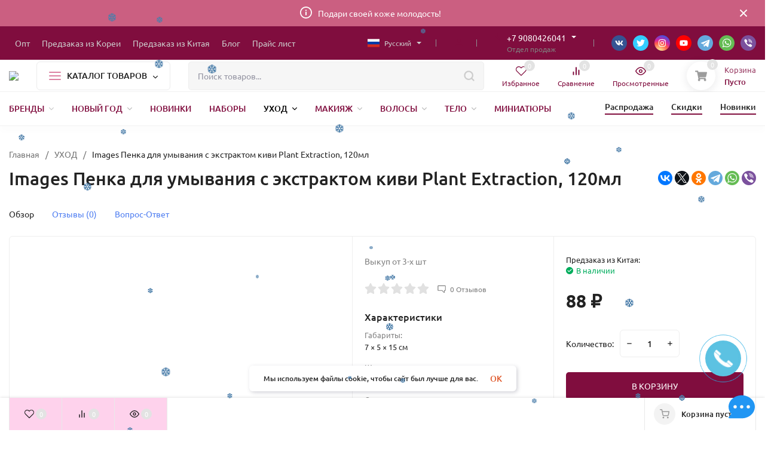

--- FILE ---
content_type: text/html; charset=utf-8
request_url: https://evazia174opt.ru/predzakaz_iz_kitaya/1489-1/
body_size: 79504
content:
<!DOCTYPE html>
<html lang="ru" prefix="product: http://ogp.me/ns/product#"><head><title>Images Пенка для умывания с экстрактом киви Plant Extraction, 120мл</title><meta http-equiv="Content-Type" content="text/html; charset=utf-8"/><meta name="viewport" content="width=device-width, initial-scale=1"/><meta http-equiv="x-ua-compatible" content="IE=edge"/><meta name="keywords" content="Images Пенка для умывания с экстрактом киви Plant Extraction, 120мл, УХОД"/><meta name="description" content="Выкуп от 3-х шт"/><meta name="theme-color" content="#fff"><meta name="msapplication-navbutton-color" content="#fff"><meta name="apple-mobile-web-app-status-bar-style" content="#fff"><link rel="shortcut icon" href="/favicon.ico"/><!-- rss --><link rel="alternate" type="application/rss+xml" title="Evazia174opt" href="https://evazia174opt.ru/blog/rss/"><link rel="preload" as="font" href="/wa-data/public/site/themes/insales1/css/ubuntu-v15-latin_cyrillic-500.woff2" crossorigin><link rel="preload" as="font" href="/wa-data/public/site/themes/insales1/css/ubuntu-v15-latin_cyrillic-700.woff2" crossorigin><link rel="preload" as="font" href="/wa-data/public/site/themes/insales1/css/ubuntu-v15-latin_cyrillic-regular.woff2" crossorigin><style>:root {--site-max-width: 1480px;--font-family: "Ubuntu", sans-serif;--font-weight: 500;--slider-height: 462px;--cheme-color: #800d3e;--cheme-color-dop: #fa99c3;--t-p-t: 10px;--t-p-b: 10px;--m-p-t: 2px;--m-p-b: 2px;--b-p-t: 15px;--b-p-b: 15px;--c-ht-b: #cb5f81;--c-ht-b-c: #fff;--c-h-t: #800d3e;--c-h-t-w: #800d3e;--c-h-t-b: #f1f1f1;--c-h-m: #fff;--c-h-m-w: #fff;--c-h-m-b: #f1f1f1;--c-h-b: #fff;--c-h-b-w: #fff;--c-h-b-b: #f1f1f1;--c-h-li-1: #222;--c-h-li-1-h: #800d3e;--c-h-li-1-b: #800d3e;--c-h-li-2: #222;--c-h-li-2-h: #800d3e;--c-h-li-2-b: #800d3e;--c-h-li-3: #222;--c-h-li-3-h: #800d3e;--c-h-li-3-b: #800d3e;--c-h-lo: #ccc;--c-h-lo-h: #ccc;--c-h-lo-i: #ccc;--c-h-lo-i-h: #ccc;--c-h-ad-i: #800d3e;--c-h-ad-t: #800d3e;--c-h-ad: #808080;--c-h-mo-i: #800d3e;--c-h-mo-t: #800d3e;--c-h-mo: #808080;--c-h-re-i: #800d3e;--c-h-re-t: #800d3e;--c-h-re: #ccc;--c-h-re-h: #800d3e;--c-h-ph-1: #fff;--c-h-ph-1-h: #800d3e;--c-h-ph-1-t: #808080;--c-h-ph-1-i-f: #fff;--c-h-ph-1-i: #800d3e;--c-h-ph-3: #222;--c-h-ph-3-h: #222;--c-h-ph-3-t: #808080;--c-h-ph-3-i-f: #fff;--c-h-ph-3-i: #800d3e;--c-h-br: #800d3e;--c-h-br-h: #800d3e;--c-h-br-i: #ccc;--c-h-br-i-h: #ccc;--c-h-a-f: #fff;--c-h-a-b: #ebebeb;--c-h-a-b-h: #ebebeb;--c-h-a-e: #800d3e;--c-h-a-i: #800d3e;--c-h-a-i-h: #800d3e;--c-h-a-t: #ccc;--c-h-a-t-h: #fff;--c-h-i-f: #fff;--c-h-i-b: #ebebeb;--c-h-i-b-h: #ebebeb;--c-h-i-e: #800d3e;--c-h-i: #800d3e;--c-h-i-h: #800d3e;--c-h-i-t: #800d3e;--c-h-i-t-h: #800d3e;--c-h-i-c: #dc81a3;--c-h-i-c-d: #e3e3e3;--c-h-i-c-t: #fff;--c-h-c-f: #fff;--c-h-c-f-d: #fff;--c-h-c-f-h: #fff;--c-h-c-e: #800d3e;--c-h-c-b: #800d3e;--c-h-c-b-d: #ebebeb;--c-h-c-b-h: #800d3e;--c-h-c-t: #800d3e;--c-h-c-t-d: #800d3e;--c-h-c-t-h: #800d3e;--c-h-c-i: #fff;--c-h-c-i-d: #fff;--c-h-c-i-c: #800d3e;--c-h-c-i-c-d: #9c9c9c;--c-h-c-i-c-h: #fff;--c-h-c-ic: #dc81a3;--c-h-c-ic-d: #e3e3e3;--c-h-c-ic-c: #fff;--c-h-m-c: #ccc;--c-h-m-c-h: #fff;--c-h-m-c-a: #fff;--c-h-m-i-c: #ccc;--c-h-m-i-c-h: #fff;--c-h-m-i-c-a: #fff;--c-h-m-c-c: #800d3e;--c-h-m-c-c-h: #800d3e;--c-h-m-c-c-a: #000;--c-h-m-c-i-c: #BDBDBD;--c-h-m-c-i-c-h: #BDBDBD;--c-h-m-c-i-c-a: #000;--c-h-b-c-f: #fff;--c-h-b-c-f-h: #fff;--c-h-b-c-e: #800d3e;--c-h-b-c-b: #ebebec;--c-h-b-c-b-h: #ebebec;--c-h-b-c-c: #222;--c-h-b-c-c-h: #000;--c-h-b-c-bb: #dc81a3;--c-h-b-c-bb-h: #f6398b;--c-h-t-f-f: #fff;--c-h-t-f-b-f: #800d3e;--c-h-t-f-b-f-h: #800d3e;--c-h-t-f-b-e: #800d3e;--c-h-t-f-b-b: #ebebec;--c-h-t-f-b-b-h: #ebebec;--c-h-t-f-b-c: #fff;--c-h-t-f-b-c-h: #fff;--c-h-t-f-b: #fff;--c-h-t-f-b-h: #fff;--c-h-t-f-a-f: #fff;--c-h-t-f-a-b: #ebebeb;--c-h-t-f-a-b-h: #ebebeb;--c-h-t-f-a-e: #800d3e;--c-h-t-f-a-i: #222;--c-h-t-f-a-i-h: #800d3e;--c-h-t-f-a-t: #222;--c-h-t-f-a-t-h: #800d3e;--c-h-t-f-i-f: #fff;--c-h-t-f-i-b: #ebebeb;--c-h-t-f-i-b-h: #ebebeb;--c-h-t-f-i-e: #800d3e;--c-h-t-f-i: #222;--c-h-t-f-i-h: #800d3e;--c-h-t-f-i-t: #222;--c-h-t-f-i-t-h: #800d3e;--c-h-t-f-i-c: #fa99c3;--c-h-t-f-i-c-d: #e3e3e3;--c-h-t-f-i-c-t: #fff;--c-h-t-f-c-f: #fff;--c-h-t-f-c-f-d: #fff;--c-h-t-f-c-f-h: #fff;--c-h-t-f-c-e: #800d3e;--c-h-t-f-c-b: #ebebeb;--c-h-t-f-c-b-d: #ebebeb;--c-h-t-f-c-b-h: #ebebeb;--c-h-t-f-c-t: #222;--c-h-t-f-c-t-d: #222;--c-h-t-f-c-t-h: #800d3e;--c-h-t-f-c-i: #800d3e;--c-h-t-f-c-i-d: #f3f3f3;--c-h-t-f-c-i-c: #fff;--c-h-t-f-c-i-c-d: #9c9c9c;--c-h-t-f-c-i-c-h: #fff;--c-h-t-f-c-ic: #fa99c3;--c-h-t-f-c-ic-d: #e3e3e3;--c-h-t-f-c-ic-c: #fff;--c-b: #800d3e;--c-b-h: #800d3e;--c-b-c: #fff;--c-b-c-h: #fff;--c-l-c-t-f: #800d3e;--c-l-c-t-c: #fff;--c-l-c-a-f: #f7f7f7;--c-l-c-a-f-h: #fadde9;--c-l-c-a-c: #800d3e;--c-l-c-a-c-h: #800d3e;--c-l-c-b-c: #800d3e;--c-l-c-b-c-h: #800d3e;--c-l-f-t-f: #800d3e;--c-l-f-t-f-h: #800d3e;--c-l-f-t-c: #fff;--c-l-f-t-c-h: #fff;--c-c-l-p-b: #800d3e;--c-c-l-p-f: #fff;--c-c-l-p-f-f: #fadde9;--c-c-l-p-f-i: #fff;--c-c-l-p-c-f: #fadde9;--c-c-l-p-c-i: #fff;--c-c-l-i-f: #800d3e;--c-b-n: #f866db;--c-b-l: #800d3e;--c-b-b: #fc06a3;--c-f-b: #fed2ec;--c-f-c: #800d3e;--c-f-a: #800d3e;--c-f-a-h: #800d3e;--c-f-t: #800d3e;--c-f-a-m: #800d3e;--c-f-a-m-h: #800d3e;--c-f-i-c: #800d3e;--c-f-p-f: #fff;--c-f-p-b: #e9e9e9;--c-f-p-i-f: #fed2ec;--c-f-p-m: #800d3e;--c-f-p-i-c: #222;--c-f-p-i-c-h: #800d3e;--c-f-p-i: #222;--c-f-p-i-h: #800d3e;--c-f-p-c-bg: #e3e3e3;--c-f-p-c-bg-a: #f6398b;--c-f-p-c-c: #fff;--c-f-p-c-f: #fff;--c-f-p-c: #222;--c-f-p-c-h: #800d3e;--c-f-p-c-i: #800d3e;--c-f-p-c-i-d: #f3f3f3;--c-f-p-c-i-c: #fff;--c-f-p-c-i-c-d: #9c9c9c;--c-f-p-c-c-bg: #f6398b;--c-f-p-c-c-bg-d: #e3e3e3;--c-f-p-c-c-c: #fff;--w-c: 300px;--w-l: 300px;--h-c-r: 6px;--h-c-h: 48px;--h-c-w: auto;--c-m-h-f: #fff;--c-m-b-f: #800d3e;--c-m-s: #ccc;--c-m-i: #222;--c-m-i-c-a: #43c16d;--c-m-i-c: #e3e3e3;--c-m-i-t: #fff;--c-m-c-f: #fff;--c-m-c-f-d: #fff;--c-m-c-b: #ebebeb;--c-m-c-b-d: #ebebeb;--c-m-c-t: #222;--c-m-c-t-d: #222;--c-m-c-i: #fff;--c-m-c-i-d: #f9f9f9;--c-m-c-i-c: #800d3e;--c-m-c-i-c-d: #9c9c9c;--c-m-c-i-co: #43c16d;--c-m-c-i-co-d: #e3e3e3;--c-m-c-i-co-c: #fff;--c-m-p-i: #fed2ec;--c-m-p-t: #222;--c-m-p-d: #222;--c-m-p-h: #808080;--c-m-p-b: #fff;--c-m-p-b-i: #800d3e;--c-m-p-f: #fff;--c-m-p-f-i: #222;--c-m-p-c: #fff;--c-m-p-c-i: #800d3e;--c-m-p-c-i-d: #9c9c9c;--c-m-p-c-c: #43c16d;--c-m-p-c-c-d: #e3e3e3;--c-m-p-c-c-c: #fff;--c-l-r: 6px;--c-l-m: 30px;--c-l-m-m: 10px;--c-m-m-p: #800d3e;--c-m-m-c: #43c16d;--c-m-m-i: #800d3e;--c-m-m-i-c-a: #43c16d;--c-m-m-i-c: #e3e3e3;--c-m-m-i-t: #fff;--c-m-m-i-l: #222;}</style><link href="/wa-data/public/site/themes/insales1/css/ubuntu.min.css" rel="stylesheet"/><link href="/wa-data/public/site/themes/insales1/css/insale.min.css?v3.4.1.30" rel="stylesheet"/><link href="/wa-data/public/site/themes/insales1/css/user.css?v3.4.1.30" rel="stylesheet"/><script>
!function(a,b){"object"==typeof module&&"object"==typeof module.exports?module.exports=a.document?b(a,!0):function(a){if(!a.document)throw new Error("jQuery requires a window with a document");return b(a)}:b(a)}("undefined"!=typeof window?window:this,function(a,b){var c=[],d=c.slice,e=c.concat,f=c.push,g=c.indexOf,h={},i=h.toString,j=h.hasOwnProperty,k={},l="1.11.1",m=function(a,b){return new m.fn.init(a,b)},n=/^[\s\uFEFF\xA0]+|[\s\uFEFF\xA0]+$/g,o=/^-ms-/,p=/-([\da-z])/gi,q=function(a,b){return b.toUpperCase()};m.fn=m.prototype={jquery:l,constructor:m,selector:"",length:0,toArray:function(){return d.call(this)},get:function(a){return null!=a?0>a?this[a+this.length]:this[a]:d.call(this)},pushStack:function(a){var b=m.merge(this.constructor(),a);return b.prevObject=this,b.context=this.context,b},each:function(a,b){return m.each(this,a,b)},map:function(a){return this.pushStack(m.map(this,function(b,c){return a.call(b,c,b)}))},slice:function(){return this.pushStack(d.apply(this,arguments))},first:function(){return this.eq(0)},last:function(){return this.eq(-1)},eq:function(a){var b=this.length,c=+a+(0>a?b:0);return this.pushStack(c>=0&&b>c?[this[c]]:[])},end:function(){return this.prevObject||this.constructor(null)},push:f,sort:c.sort,splice:c.splice},m.extend=m.fn.extend=function(){var a,b,c,d,e,f,g=arguments[0]||{},h=1,i=arguments.length,j=!1;for("boolean"==typeof g&&(j=g,g=arguments[h]||{},h++),"object"==typeof g||m.isFunction(g)||(g={}),h===i&&(g=this,h--);i>h;h++)if(null!=(e=arguments[h]))for(d in e)a=g[d],c=e[d],g!==c&&(j&&c&&(m.isPlainObject(c)||(b=m.isArray(c)))?(b?(b=!1,f=a&&m.isArray(a)?a:[]):f=a&&m.isPlainObject(a)?a:{},g[d]=m.extend(j,f,c)):void 0!==c&&(g[d]=c));return g},m.extend({expando:"jQuery"+(l+Math.random()).replace(/\D/g,""),isReady:!0,error:function(a){throw new Error(a)},noop:function(){},isFunction:function(a){return"function"===m.type(a)},isArray:Array.isArray||function(a){return"array"===m.type(a)},isWindow:function(a){return null!=a&&a==a.window},isNumeric:function(a){return!m.isArray(a)&&a-parseFloat(a)>=0},isEmptyObject:function(a){var b;for(b in a)return!1;return!0},isPlainObject:function(a){var b;if(!a||"object"!==m.type(a)||a.nodeType||m.isWindow(a))return!1;try{if(a.constructor&&!j.call(a,"constructor")&&!j.call(a.constructor.prototype,"isPrototypeOf"))return!1}catch(c){return!1}if(k.ownLast)for(b in a)return j.call(a,b);for(b in a);return void 0===b||j.call(a,b)},type:function(a){return null==a?a+"":"object"==typeof a||"function"==typeof a?h[i.call(a)]||"object":typeof a},globalEval:function(b){b&&m.trim(b)&&(a.execScript||function(b){a.eval.call(a,b)})(b)},camelCase:function(a){return a.replace(o,"ms-").replace(p,q)},nodeName:function(a,b){return a.nodeName&&a.nodeName.toLowerCase()===b.toLowerCase()},each:function(a,b,c){var d,e=0,f=a.length,g=r(a);if(c){if(g){for(;f>e;e++)if(d=b.apply(a[e],c),d===!1)break}else for(e in a)if(d=b.apply(a[e],c),d===!1)break}else if(g){for(;f>e;e++)if(d=b.call(a[e],e,a[e]),d===!1)break}else for(e in a)if(d=b.call(a[e],e,a[e]),d===!1)break;return a},trim:function(a){return null==a?"":(a+"").replace(n,"")},makeArray:function(a,b){var c=b||[];return null!=a&&(r(Object(a))?m.merge(c,"string"==typeof a?[a]:a):f.call(c,a)),c},inArray:function(a,b,c){var d;if(b){if(g)return g.call(b,a,c);for(d=b.length,c=c?0>c?Math.max(0,d+c):c:0;d>c;c++)if(c in b&&b[c]===a)return c}return-1},merge:function(a,b){var c=+b.length,d=0,e=a.length;while(c>d)a[e++]=b[d++];if(c!==c)while(void 0!==b[d])a[e++]=b[d++];return a.length=e,a},grep:function(a,b,c){for(var d,e=[],f=0,g=a.length,h=!c;g>f;f++)d=!b(a[f],f),d!==h&&e.push(a[f]);return e},map:function(a,b,c){var d,f=0,g=a.length,h=r(a),i=[];if(h)for(;g>f;f++)d=b(a[f],f,c),null!=d&&i.push(d);else for(f in a)d=b(a[f],f,c),null!=d&&i.push(d);return e.apply([],i)},guid:1,proxy:function(a,b){var c,e,f;return"string"==typeof b&&(f=a[b],b=a,a=f),m.isFunction(a)?(c=d.call(arguments,2),e=function(){return a.apply(b||this,c.concat(d.call(arguments)))},e.guid=a.guid=a.guid||m.guid++,e):void 0},now:function(){return+new Date},support:k}),m.each("Boolean Number String Function Array Date RegExp Object Error".split(" "),function(a,b){h["[object "+b+"]"]=b.toLowerCase()});function r(a){var b=a.length,c=m.type(a);return"function"===c||m.isWindow(a)?!1:1===a.nodeType&&b?!0:"array"===c||0===b||"number"==typeof b&&b>0&&b-1 in a}var s=function(a){var b,c,d,e,f,g,h,i,j,k,l,m,n,o,p,q,r,s,t,u="sizzle"+-new Date,v=a.document,w=0,x=0,y=gb(),z=gb(),A=gb(),B=function(a,b){return a===b&&(l=!0),0},C="undefined",D=1<<31,E={}.hasOwnProperty,F=[],G=F.pop,H=F.push,I=F.push,J=F.slice,K=F.indexOf||function(a){for(var b=0,c=this.length;c>b;b++)if(this[b]===a)return b;return-1},L="checked|selected|async|autofocus|autoplay|controls|defer|disabled|hidden|ismap|loop|multiple|open|readonly|required|scoped",M="[\\x20\\t\\r\\n\\f]",N="(?:\\\\.|[\\w-]|[^\\x00-\\xa0])+",O=N.replace("w","w#"),P="\\["+M+"*("+N+")(?:"+M+"*([*^$|!~]?=)"+M+"*(?:'((?:\\\\.|[^\\\\'])*)'|\"((?:\\\\.|[^\\\\\"])*)\"|("+O+"))|)"+M+"*\\]",Q=":("+N+")(?:\\((('((?:\\\\.|[^\\\\'])*)'|\"((?:\\\\.|[^\\\\\"])*)\")|((?:\\\\.|[^\\\\()[\\]]|"+P+")*)|.*)\\)|)",R=new RegExp("^"+M+"+|((?:^|[^\\\\])(?:\\\\.)*)"+M+"+$","g"),S=new RegExp("^"+M+"*,"+M+"*"),T=new RegExp("^"+M+"*([>+~]|"+M+")"+M+"*"),U=new RegExp("="+M+"*([^\\]'\"]*?)"+M+"*\\]","g"),V=new RegExp(Q),W=new RegExp("^"+O+"$"),X={ID:new RegExp("^#("+N+")"),CLASS:new RegExp("^\\.("+N+")"),TAG:new RegExp("^("+N.replace("w","w*")+")"),ATTR:new RegExp("^"+P),PSEUDO:new RegExp("^"+Q),CHILD:new RegExp("^:(only|first|last|nth|nth-last)-(child|of-type)(?:\\("+M+"*(even|odd|(([+-]|)(\\d*)n|)"+M+"*(?:([+-]|)"+M+"*(\\d+)|))"+M+"*\\)|)","i"),bool:new RegExp("^(?:"+L+")$","i"),needsContext:new RegExp("^"+M+"*[>+~]|:(even|odd|eq|gt|lt|nth|first|last)(?:\\("+M+"*((?:-\\d)?\\d*)"+M+"*\\)|)(?=[^-]|$)","i")},Y=/^(?:input|select|textarea|button)$/i,Z=/^h\d$/i,$=/^[^{]+\{\s*\[native \w/,_=/^(?:#([\w-]+)|(\w+)|\.([\w-]+))$/,ab=/[+~]/,bb=/'|\\/g,cb=new RegExp("\\\\([\\da-f]{1,6}"+M+"?|("+M+")|.)","ig"),db=function(a,b,c){var d="0x"+b-65536;return d!==d||c?b:0>d?String.fromCharCode(d+65536):String.fromCharCode(d>>10|55296,1023&d|56320)};try{I.apply(F=J.call(v.childNodes),v.childNodes),F[v.childNodes.length].nodeType}catch(eb){I={apply:F.length?function(a,b){H.apply(a,J.call(b))}:function(a,b){var c=a.length,d=0;while(a[c++]=b[d++]);a.length=c-1}}}function fb(a,b,d,e){var f,h,j,k,l,o,r,s,w,x;if((b?b.ownerDocument||b:v)!==n&&m(b),b=b||n,d=d||[],!a||"string"!=typeof a)return d;if(1!==(k=b.nodeType)&&9!==k)return[];if(p&&!e){if(f=_.exec(a))if(j=f[1]){if(9===k){if(h=b.getElementById(j),!h||!h.parentNode)return d;if(h.id===j)return d.push(h),d}else if(b.ownerDocument&&(h=b.ownerDocument.getElementById(j))&&t(b,h)&&h.id===j)return d.push(h),d}else{if(f[2])return I.apply(d,b.getElementsByTagName(a)),d;if((j=f[3])&&c.getElementsByClassName&&b.getElementsByClassName)return I.apply(d,b.getElementsByClassName(j)),d}if(c.qsa&&(!q||!q.test(a))){if(s=r=u,w=b,x=9===k&&a,1===k&&"object"!==b.nodeName.toLowerCase()){o=g(a),(r=b.getAttribute("id"))?s=r.replace(bb,"\\$&"):b.setAttribute("id",s),s="[id='"+s+"'] ",l=o.length;while(l--)o[l]=s+qb(o[l]);w=ab.test(a)&&ob(b.parentNode)||b,x=o.join(",")}if(x)try{return I.apply(d,w.querySelectorAll(x)),d}catch(y){}finally{r||b.removeAttribute("id")}}}return i(a.replace(R,"$1"),b,d,e)}function gb(){var a=[];function b(c,e){return a.push(c+" ")>d.cacheLength&&delete b[a.shift()],b[c+" "]=e}return b}function hb(a){return a[u]=!0,a}function ib(a){var b=n.createElement("div");try{return!!a(b)}catch(c){return!1}finally{b.parentNode&&b.parentNode.removeChild(b),b=null}}function jb(a,b){var c=a.split("|"),e=a.length;while(e--)d.attrHandle[c[e]]=b}function kb(a,b){var c=b&&a,d=c&&1===a.nodeType&&1===b.nodeType&&(~b.sourceIndex||D)-(~a.sourceIndex||D);if(d)return d;if(c)while(c=c.nextSibling)if(c===b)return-1;return a?1:-1}function lb(a){return function(b){var c=b.nodeName.toLowerCase();return"input"===c&&b.type===a}}function mb(a){return function(b){var c=b.nodeName.toLowerCase();return("input"===c||"button"===c)&&b.type===a}}function nb(a){return hb(function(b){return b=+b,hb(function(c,d){var e,f=a([],c.length,b),g=f.length;while(g--)c[e=f[g]]&&(c[e]=!(d[e]=c[e]))})})}function ob(a){return a&&typeof a.getElementsByTagName!==C&&a}c=fb.support={},f=fb.isXML=function(a){var b=a&&(a.ownerDocument||a).documentElement;return b?"HTML"!==b.nodeName:!1},m=fb.setDocument=function(a){var b,e=a?a.ownerDocument||a:v,g=e.defaultView;return e!==n&&9===e.nodeType&&e.documentElement?(n=e,o=e.documentElement,p=!f(e),g&&g!==g.top&&(g.addEventListener?g.addEventListener("unload",function(){m()},!1):g.attachEvent&&g.attachEvent("onunload",function(){m()})),c.attributes=ib(function(a){return a.className="i",!a.getAttribute("className")}),c.getElementsByTagName=ib(function(a){return a.appendChild(e.createComment("")),!a.getElementsByTagName("*").length}),c.getElementsByClassName=$.test(e.getElementsByClassName)&&ib(function(a){return a.innerHTML="<div class='a'></div><div class='a i'></div>",a.firstChild.className="i",2===a.getElementsByClassName("i").length}),c.getById=ib(function(a){return o.appendChild(a).id=u,!e.getElementsByName||!e.getElementsByName(u).length}),c.getById?(d.find.ID=function(a,b){if(typeof b.getElementById!==C&&p){var c=b.getElementById(a);return c&&c.parentNode?[c]:[]}},d.filter.ID=function(a){var b=a.replace(cb,db);return function(a){return a.getAttribute("id")===b}}):(delete d.find.ID,d.filter.ID=function(a){var b=a.replace(cb,db);return function(a){var c=typeof a.getAttributeNode!==C&&a.getAttributeNode("id");return c&&c.value===b}}),d.find.TAG=c.getElementsByTagName?function(a,b){return typeof b.getElementsByTagName!==C?b.getElementsByTagName(a):void 0}:function(a,b){var c,d=[],e=0,f=b.getElementsByTagName(a);if("*"===a){while(c=f[e++])1===c.nodeType&&d.push(c);return d}return f},d.find.CLASS=c.getElementsByClassName&&function(a,b){return typeof b.getElementsByClassName!==C&&p?b.getElementsByClassName(a):void 0},r=[],q=[],(c.qsa=$.test(e.querySelectorAll))&&(ib(function(a){a.innerHTML="<select msallowclip=''><option selected=''></option></select>",a.querySelectorAll("[msallowclip^='']").length&&q.push("[*^$]="+M+"*(?:''|\"\")"),a.querySelectorAll("[selected]").length||q.push("\\["+M+"*(?:value|"+L+")"),a.querySelectorAll(":checked").length||q.push(":checked")}),ib(function(a){var b=e.createElement("input");b.setAttribute("type","hidden"),a.appendChild(b).setAttribute("name","D"),a.querySelectorAll("[name=d]").length&&q.push("name"+M+"*[*^$|!~]?="),a.querySelectorAll(":enabled").length||q.push(":enabled",":disabled"),a.querySelectorAll("*,:x"),q.push(",.*:")})),(c.matchesSelector=$.test(s=o.matches||o.webkitMatchesSelector||o.mozMatchesSelector||o.oMatchesSelector||o.msMatchesSelector))&&ib(function(a){c.disconnectedMatch=s.call(a,"div"),s.call(a,"[s!='']:x"),r.push("!=",Q)}),q=q.length&&new RegExp(q.join("|")),r=r.length&&new RegExp(r.join("|")),b=$.test(o.compareDocumentPosition),t=b||$.test(o.contains)?function(a,b){var c=9===a.nodeType?a.documentElement:a,d=b&&b.parentNode;return a===d||!(!d||1!==d.nodeType||!(c.contains?c.contains(d):a.compareDocumentPosition&&16&a.compareDocumentPosition(d)))}:function(a,b){if(b)while(b=b.parentNode)if(b===a)return!0;return!1},B=b?function(a,b){if(a===b)return l=!0,0;var d=!a.compareDocumentPosition-!b.compareDocumentPosition;return d?d:(d=(a.ownerDocument||a)===(b.ownerDocument||b)?a.compareDocumentPosition(b):1,1&d||!c.sortDetached&&b.compareDocumentPosition(a)===d?a===e||a.ownerDocument===v&&t(v,a)?-1:b===e||b.ownerDocument===v&&t(v,b)?1:k?K.call(k,a)-K.call(k,b):0:4&d?-1:1)}:function(a,b){if(a===b)return l=!0,0;var c,d=0,f=a.parentNode,g=b.parentNode,h=[a],i=[b];if(!f||!g)return a===e?-1:b===e?1:f?-1:g?1:k?K.call(k,a)-K.call(k,b):0;if(f===g)return kb(a,b);c=a;while(c=c.parentNode)h.unshift(c);c=b;while(c=c.parentNode)i.unshift(c);while(h[d]===i[d])d++;return d?kb(h[d],i[d]):h[d]===v?-1:i[d]===v?1:0},e):n},fb.matches=function(a,b){return fb(a,null,null,b)},fb.matchesSelector=function(a,b){if((a.ownerDocument||a)!==n&&m(a),b=b.replace(U,"='$1']"),!(!c.matchesSelector||!p||r&&r.test(b)||q&&q.test(b)))try{var d=s.call(a,b);if(d||c.disconnectedMatch||a.document&&11!==a.document.nodeType)return d}catch(e){}return fb(b,n,null,[a]).length>0},fb.contains=function(a,b){return(a.ownerDocument||a)!==n&&m(a),t(a,b)},fb.attr=function(a,b){(a.ownerDocument||a)!==n&&m(a);var e=d.attrHandle[b.toLowerCase()],f=e&&E.call(d.attrHandle,b.toLowerCase())?e(a,b,!p):void 0;return void 0!==f?f:c.attributes||!p?a.getAttribute(b):(f=a.getAttributeNode(b))&&f.specified?f.value:null},fb.error=function(a){throw new Error("Syntax error, unrecognized expression: "+a)},fb.uniqueSort=function(a){var b,d=[],e=0,f=0;if(l=!c.detectDuplicates,k=!c.sortStable&&a.slice(0),a.sort(B),l){while(b=a[f++])b===a[f]&&(e=d.push(f));while(e--)a.splice(d[e],1)}return k=null,a},e=fb.getText=function(a){var b,c="",d=0,f=a.nodeType;if(f){if(1===f||9===f||11===f){if("string"==typeof a.textContent)return a.textContent;for(a=a.firstChild;a;a=a.nextSibling)c+=e(a)}else if(3===f||4===f)return a.nodeValue}else while(b=a[d++])c+=e(b);return c},d=fb.selectors={cacheLength:50,createPseudo:hb,match:X,attrHandle:{},find:{},relative:{">":{dir:"parentNode",first:!0}," ":{dir:"parentNode"},"+":{dir:"previousSibling",first:!0},"~":{dir:"previousSibling"}},preFilter:{ATTR:function(a){return a[1]=a[1].replace(cb,db),a[3]=(a[3]||a[4]||a[5]||"").replace(cb,db),"~="===a[2]&&(a[3]=" "+a[3]+" "),a.slice(0,4)},CHILD:function(a){return a[1]=a[1].toLowerCase(),"nth"===a[1].slice(0,3)?(a[3]||fb.error(a[0]),a[4]=+(a[4]?a[5]+(a[6]||1):2*("even"===a[3]||"odd"===a[3])),a[5]=+(a[7]+a[8]||"odd"===a[3])):a[3]&&fb.error(a[0]),a},PSEUDO:function(a){var b,c=!a[6]&&a[2];return X.CHILD.test(a[0])?null:(a[3]?a[2]=a[4]||a[5]||"":c&&V.test(c)&&(b=g(c,!0))&&(b=c.indexOf(")",c.length-b)-c.length)&&(a[0]=a[0].slice(0,b),a[2]=c.slice(0,b)),a.slice(0,3))}},filter:{TAG:function(a){var b=a.replace(cb,db).toLowerCase();return"*"===a?function(){return!0}:function(a){return a.nodeName&&a.nodeName.toLowerCase()===b}},CLASS:function(a){var b=y[a+" "];return b||(b=new RegExp("(^|"+M+")"+a+"("+M+"|$)"))&&y(a,function(a){return b.test("string"==typeof a.className&&a.className||typeof a.getAttribute!==C&&a.getAttribute("class")||"")})},ATTR:function(a,b,c){return function(d){var e=fb.attr(d,a);return null==e?"!="===b:b?(e+="","="===b?e===c:"!="===b?e!==c:"^="===b?c&&0===e.indexOf(c):"*="===b?c&&e.indexOf(c)>-1:"$="===b?c&&e.slice(-c.length)===c:"~="===b?(" "+e+" ").indexOf(c)>-1:"|="===b?e===c||e.slice(0,c.length+1)===c+"-":!1):!0}},CHILD:function(a,b,c,d,e){var f="nth"!==a.slice(0,3),g="last"!==a.slice(-4),h="of-type"===b;return 1===d&&0===e?function(a){return!!a.parentNode}:function(b,c,i){var j,k,l,m,n,o,p=f!==g?"nextSibling":"previousSibling",q=b.parentNode,r=h&&b.nodeName.toLowerCase(),s=!i&&!h;if(q){if(f){while(p){l=b;while(l=l[p])if(h?l.nodeName.toLowerCase()===r:1===l.nodeType)return!1;o=p="only"===a&&!o&&"nextSibling"}return!0}if(o=[g?q.firstChild:q.lastChild],g&&s){k=q[u]||(q[u]={}),j=k[a]||[],n=j[0]===w&&j[1],m=j[0]===w&&j[2],l=n&&q.childNodes[n];while(l=++n&&l&&l[p]||(m=n=0)||o.pop())if(1===l.nodeType&&++m&&l===b){k[a]=[w,n,m];break}}else if(s&&(j=(b[u]||(b[u]={}))[a])&&j[0]===w)m=j[1];else while(l=++n&&l&&l[p]||(m=n=0)||o.pop())if((h?l.nodeName.toLowerCase()===r:1===l.nodeType)&&++m&&(s&&((l[u]||(l[u]={}))[a]=[w,m]),l===b))break;return m-=e,m===d||m%d===0&&m/d>=0}}},PSEUDO:function(a,b){var c,e=d.pseudos[a]||d.setFilters[a.toLowerCase()]||fb.error("unsupported pseudo: "+a);return e[u]?e(b):e.length>1?(c=[a,a,"",b],d.setFilters.hasOwnProperty(a.toLowerCase())?hb(function(a,c){var d,f=e(a,b),g=f.length;while(g--)d=K.call(a,f[g]),a[d]=!(c[d]=f[g])}):function(a){return e(a,0,c)}):e}},pseudos:{not:hb(function(a){var b=[],c=[],d=h(a.replace(R,"$1"));return d[u]?hb(function(a,b,c,e){var f,g=d(a,null,e,[]),h=a.length;while(h--)(f=g[h])&&(a[h]=!(b[h]=f))}):function(a,e,f){return b[0]=a,d(b,null,f,c),!c.pop()}}),has:hb(function(a){return function(b){return fb(a,b).length>0}}),contains:hb(function(a){return function(b){return(b.textContent||b.innerText||e(b)).indexOf(a)>-1}}),lang:hb(function(a){return W.test(a||"")||fb.error("unsupported lang: "+a),a=a.replace(cb,db).toLowerCase(),function(b){var c;do if(c=p?b.lang:b.getAttribute("xml:lang")||b.getAttribute("lang"))return c=c.toLowerCase(),c===a||0===c.indexOf(a+"-");while((b=b.parentNode)&&1===b.nodeType);return!1}}),target:function(b){var c=a.location&&a.location.hash;return c&&c.slice(1)===b.id},root:function(a){return a===o},focus:function(a){return a===n.activeElement&&(!n.hasFocus||n.hasFocus())&&!!(a.type||a.href||~a.tabIndex)},enabled:function(a){return a.disabled===!1},disabled:function(a){return a.disabled===!0},checked:function(a){var b=a.nodeName.toLowerCase();return"input"===b&&!!a.checked||"option"===b&&!!a.selected},selected:function(a){return a.parentNode&&a.parentNode.selectedIndex,a.selected===!0},empty:function(a){for(a=a.firstChild;a;a=a.nextSibling)if(a.nodeType<6)return!1;return!0},parent:function(a){return!d.pseudos.empty(a)},header:function(a){return Z.test(a.nodeName)},input:function(a){return Y.test(a.nodeName)},button:function(a){var b=a.nodeName.toLowerCase();return"input"===b&&"button"===a.type||"button"===b},text:function(a){var b;return"input"===a.nodeName.toLowerCase()&&"text"===a.type&&(null==(b=a.getAttribute("type"))||"text"===b.toLowerCase())},first:nb(function(){return[0]}),last:nb(function(a,b){return[b-1]}),eq:nb(function(a,b,c){return[0>c?c+b:c]}),even:nb(function(a,b){for(var c=0;b>c;c+=2)a.push(c);return a}),odd:nb(function(a,b){for(var c=1;b>c;c+=2)a.push(c);return a}),lt:nb(function(a,b,c){for(var d=0>c?c+b:c;--d>=0;)a.push(d);return a}),gt:nb(function(a,b,c){for(var d=0>c?c+b:c;++d<b;)a.push(d);return a})}},d.pseudos.nth=d.pseudos.eq;for(b in{radio:!0,checkbox:!0,file:!0,password:!0,image:!0})d.pseudos[b]=lb(b);for(b in{submit:!0,reset:!0})d.pseudos[b]=mb(b);function pb(){}pb.prototype=d.filters=d.pseudos,d.setFilters=new pb,g=fb.tokenize=function(a,b){var c,e,f,g,h,i,j,k=z[a+" "];if(k)return b?0:k.slice(0);h=a,i=[],j=d.preFilter;while(h){(!c||(e=S.exec(h)))&&(e&&(h=h.slice(e[0].length)||h),i.push(f=[])),c=!1,(e=T.exec(h))&&(c=e.shift(),f.push({value:c,type:e[0].replace(R," ")}),h=h.slice(c.length));for(g in d.filter)!(e=X[g].exec(h))||j[g]&&!(e=j[g](e))||(c=e.shift(),f.push({value:c,type:g,matches:e}),h=h.slice(c.length));if(!c)break}return b?h.length:h?fb.error(a):z(a,i).slice(0)};function qb(a){for(var b=0,c=a.length,d="";c>b;b++)d+=a[b].value;return d}function rb(a,b,c){var d=b.dir,e=c&&"parentNode"===d,f=x++;return b.first?function(b,c,f){while(b=b[d])if(1===b.nodeType||e)return a(b,c,f)}:function(b,c,g){var h,i,j=[w,f];if(g){while(b=b[d])if((1===b.nodeType||e)&&a(b,c,g))return!0}else while(b=b[d])if(1===b.nodeType||e){if(i=b[u]||(b[u]={}),(h=i[d])&&h[0]===w&&h[1]===f)return j[2]=h[2];if(i[d]=j,j[2]=a(b,c,g))return!0}}}function sb(a){return a.length>1?function(b,c,d){var e=a.length;while(e--)if(!a[e](b,c,d))return!1;return!0}:a[0]}function tb(a,b,c){for(var d=0,e=b.length;e>d;d++)fb(a,b[d],c);return c}function ub(a,b,c,d,e){for(var f,g=[],h=0,i=a.length,j=null!=b;i>h;h++)(f=a[h])&&(!c||c(f,d,e))&&(g.push(f),j&&b.push(h));return g}function vb(a,b,c,d,e,f){return d&&!d[u]&&(d=vb(d)),e&&!e[u]&&(e=vb(e,f)),hb(function(f,g,h,i){var j,k,l,m=[],n=[],o=g.length,p=f||tb(b||"*",h.nodeType?[h]:h,[]),q=!a||!f&&b?p:ub(p,m,a,h,i),r=c?e||(f?a:o||d)?[]:g:q;if(c&&c(q,r,h,i),d){j=ub(r,n),d(j,[],h,i),k=j.length;while(k--)(l=j[k])&&(r[n[k]]=!(q[n[k]]=l))}if(f){if(e||a){if(e){j=[],k=r.length;while(k--)(l=r[k])&&j.push(q[k]=l);e(null,r=[],j,i)}k=r.length;while(k--)(l=r[k])&&(j=e?K.call(f,l):m[k])>-1&&(f[j]=!(g[j]=l))}}else r=ub(r===g?r.splice(o,r.length):r),e?e(null,g,r,i):I.apply(g,r)})}function wb(a){for(var b,c,e,f=a.length,g=d.relative[a[0].type],h=g||d.relative[" "],i=g?1:0,k=rb(function(a){return a===b},h,!0),l=rb(function(a){return K.call(b,a)>-1},h,!0),m=[function(a,c,d){return!g&&(d||c!==j)||((b=c).nodeType?k(a,c,d):l(a,c,d))}];f>i;i++)if(c=d.relative[a[i].type])m=[rb(sb(m),c)];else{if(c=d.filter[a[i].type].apply(null,a[i].matches),c[u]){for(e=++i;f>e;e++)if(d.relative[a[e].type])break;return vb(i>1&&sb(m),i>1&&qb(a.slice(0,i-1).concat({value:" "===a[i-2].type?"*":""})).replace(R,"$1"),c,e>i&&wb(a.slice(i,e)),f>e&&wb(a=a.slice(e)),f>e&&qb(a))}m.push(c)}return sb(m)}function xb(a,b){var c=b.length>0,e=a.length>0,f=function(f,g,h,i,k){var l,m,o,p=0,q="0",r=f&&[],s=[],t=j,u=f||e&&d.find.TAG("*",k),v=w+=null==t?1:Math.random()||.1,x=u.length;for(k&&(j=g!==n&&g);q!==x&&null!=(l=u[q]);q++){if(e&&l){m=0;while(o=a[m++])if(o(l,g,h)){i.push(l);break}k&&(w=v)}c&&((l=!o&&l)&&p--,f&&r.push(l))}if(p+=q,c&&q!==p){m=0;while(o=b[m++])o(r,s,g,h);if(f){if(p>0)while(q--)r[q]||s[q]||(s[q]=G.call(i));s=ub(s)}I.apply(i,s),k&&!f&&s.length>0&&p+b.length>1&&fb.uniqueSort(i)}return k&&(w=v,j=t),r};return c?hb(f):f}return h=fb.compile=function(a,b){var c,d=[],e=[],f=A[a+" "];if(!f){b||(b=g(a)),c=b.length;while(c--)f=wb(b[c]),f[u]?d.push(f):e.push(f);f=A(a,xb(e,d)),f.selector=a}return f},i=fb.select=function(a,b,e,f){var i,j,k,l,m,n="function"==typeof a&&a,o=!f&&g(a=n.selector||a);if(e=e||[],1===o.length){if(j=o[0]=o[0].slice(0),j.length>2&&"ID"===(k=j[0]).type&&c.getById&&9===b.nodeType&&p&&d.relative[j[1].type]){if(b=(d.find.ID(k.matches[0].replace(cb,db),b)||[])[0],!b)return e;n&&(b=b.parentNode),a=a.slice(j.shift().value.length)}i=X.needsContext.test(a)?0:j.length;while(i--){if(k=j[i],d.relative[l=k.type])break;if((m=d.find[l])&&(f=m(k.matches[0].replace(cb,db),ab.test(j[0].type)&&ob(b.parentNode)||b))){if(j.splice(i,1),a=f.length&&qb(j),!a)return I.apply(e,f),e;break}}}return(n||h(a,o))(f,b,!p,e,ab.test(a)&&ob(b.parentNode)||b),e},c.sortStable=u.split("").sort(B).join("")===u,c.detectDuplicates=!!l,m(),c.sortDetached=ib(function(a){return 1&a.compareDocumentPosition(n.createElement("div"))}),ib(function(a){return a.innerHTML="<a href='#'></a>","#"===a.firstChild.getAttribute("href")})||jb("type|href|height|width",function(a,b,c){return c?void 0:a.getAttribute(b,"type"===b.toLowerCase()?1:2)}),c.attributes&&ib(function(a){return a.innerHTML="<input/>",a.firstChild.setAttribute("value",""),""===a.firstChild.getAttribute("value")})||jb("value",function(a,b,c){return c||"input"!==a.nodeName.toLowerCase()?void 0:a.defaultValue}),ib(function(a){return null==a.getAttribute("disabled")})||jb(L,function(a,b,c){var d;return c?void 0:a[b]===!0?b.toLowerCase():(d=a.getAttributeNode(b))&&d.specified?d.value:null}),fb}(a);m.find=s,m.expr=s.selectors,m.expr[":"]=m.expr.pseudos,m.unique=s.uniqueSort,m.text=s.getText,m.isXMLDoc=s.isXML,m.contains=s.contains;var t=m.expr.match.needsContext,u=/^<(\w+)\s*\/?>(?:<\/\1>|)$/,v=/^.[^:#\[\.,]*$/;function w(a,b,c){if(m.isFunction(b))return m.grep(a,function(a,d){return!!b.call(a,d,a)!==c});if(b.nodeType)return m.grep(a,function(a){return a===b!==c});if("string"==typeof b){if(v.test(b))return m.filter(b,a,c);b=m.filter(b,a)}return m.grep(a,function(a){return m.inArray(a,b)>=0!==c})}m.filter=function(a,b,c){var d=b[0];return c&&(a=":not("+a+")"),1===b.length&&1===d.nodeType?m.find.matchesSelector(d,a)?[d]:[]:m.find.matches(a,m.grep(b,function(a){return 1===a.nodeType}))},m.fn.extend({find:function(a){var b,c=[],d=this,e=d.length;if("string"!=typeof a)return this.pushStack(m(a).filter(function(){for(b=0;e>b;b++)if(m.contains(d[b],this))return!0}));for(b=0;e>b;b++)m.find(a,d[b],c);return c=this.pushStack(e>1?m.unique(c):c),c.selector=this.selector?this.selector+" "+a:a,c},filter:function(a){return this.pushStack(w(this,a||[],!1))},not:function(a){return this.pushStack(w(this,a||[],!0))},is:function(a){return!!w(this,"string"==typeof a&&t.test(a)?m(a):a||[],!1).length}});var x,y=a.document,z=/^(?:\s*(<[\w\W]+>)[^>]*|#([\w-]*))$/,A=m.fn.init=function(a,b){var c,d;if(!a)return this;if("string"==typeof a){if(c="<"===a.charAt(0)&&">"===a.charAt(a.length-1)&&a.length>=3?[null,a,null]:z.exec(a),!c||!c[1]&&b)return!b||b.jquery?(b||x).find(a):this.constructor(b).find(a);if(c[1]){if(b=b instanceof m?b[0]:b,m.merge(this,m.parseHTML(c[1],b&&b.nodeType?b.ownerDocument||b:y,!0)),u.test(c[1])&&m.isPlainObject(b))for(c in b)m.isFunction(this[c])?this[c](b[c]):this.attr(c,b[c]);return this}if(d=y.getElementById(c[2]),d&&d.parentNode){if(d.id!==c[2])return x.find(a);this.length=1,this[0]=d}return this.context=y,this.selector=a,this}return a.nodeType?(this.context=this[0]=a,this.length=1,this):m.isFunction(a)?"undefined"!=typeof x.ready?x.ready(a):a(m):(void 0!==a.selector&&(this.selector=a.selector,this.context=a.context),m.makeArray(a,this))};A.prototype=m.fn,x=m(y);var B=/^(?:parents|prev(?:Until|All))/,C={children:!0,contents:!0,next:!0,prev:!0};m.extend({dir:function(a,b,c){var d=[],e=a[b];while(e&&9!==e.nodeType&&(void 0===c||1!==e.nodeType||!m(e).is(c)))1===e.nodeType&&d.push(e),e=e[b];return d},sibling:function(a,b){for(var c=[];a;a=a.nextSibling)1===a.nodeType&&a!==b&&c.push(a);return c}}),m.fn.extend({has:function(a){var b,c=m(a,this),d=c.length;return this.filter(function(){for(b=0;d>b;b++)if(m.contains(this,c[b]))return!0})},closest:function(a,b){for(var c,d=0,e=this.length,f=[],g=t.test(a)||"string"!=typeof a?m(a,b||this.context):0;e>d;d++)for(c=this[d];c&&c!==b;c=c.parentNode)if(c.nodeType<11&&(g?g.index(c)>-1:1===c.nodeType&&m.find.matchesSelector(c,a))){f.push(c);break}return this.pushStack(f.length>1?m.unique(f):f)},index:function(a){return a?"string"==typeof a?m.inArray(this[0],m(a)):m.inArray(a.jquery?a[0]:a,this):this[0]&&this[0].parentNode?this.first().prevAll().length:-1},add:function(a,b){return this.pushStack(m.unique(m.merge(this.get(),m(a,b))))},addBack:function(a){return this.add(null==a?this.prevObject:this.prevObject.filter(a))}});function D(a,b){do a=a[b];while(a&&1!==a.nodeType);return a}m.each({parent:function(a){var b=a.parentNode;return b&&11!==b.nodeType?b:null},parents:function(a){return m.dir(a,"parentNode")},parentsUntil:function(a,b,c){return m.dir(a,"parentNode",c)},next:function(a){return D(a,"nextSibling")},prev:function(a){return D(a,"previousSibling")},nextAll:function(a){return m.dir(a,"nextSibling")},prevAll:function(a){return m.dir(a,"previousSibling")},nextUntil:function(a,b,c){return m.dir(a,"nextSibling",c)},prevUntil:function(a,b,c){return m.dir(a,"previousSibling",c)},siblings:function(a){return m.sibling((a.parentNode||{}).firstChild,a)},children:function(a){return m.sibling(a.firstChild)},contents:function(a){return m.nodeName(a,"iframe")?a.contentDocument||a.contentWindow.document:m.merge([],a.childNodes)}},function(a,b){m.fn[a]=function(c,d){var e=m.map(this,b,c);return"Until"!==a.slice(-5)&&(d=c),d&&"string"==typeof d&&(e=m.filter(d,e)),this.length>1&&(C[a]||(e=m.unique(e)),B.test(a)&&(e=e.reverse())),this.pushStack(e)}});var E=/\S+/g,F={};function G(a){var b=F[a]={};return m.each(a.match(E)||[],function(a,c){b[c]=!0}),b}m.Callbacks=function(a){a="string"==typeof a?F[a]||G(a):m.extend({},a);var b,c,d,e,f,g,h=[],i=!a.once&&[],j=function(l){for(c=a.memory&&l,d=!0,f=g||0,g=0,e=h.length,b=!0;h&&e>f;f++)if(h[f].apply(l[0],l[1])===!1&&a.stopOnFalse){c=!1;break}b=!1,h&&(i?i.length&&j(i.shift()):c?h=[]:k.disable())},k={add:function(){if(h){var d=h.length;!function f(b){m.each(b,function(b,c){var d=m.type(c);"function"===d?a.unique&&k.has(c)||h.push(c):c&&c.length&&"string"!==d&&f(c)})}(arguments),b?e=h.length:c&&(g=d,j(c))}return this},remove:function(){return h&&m.each(arguments,function(a,c){var d;while((d=m.inArray(c,h,d))>-1)h.splice(d,1),b&&(e>=d&&e--,f>=d&&f--)}),this},has:function(a){return a?m.inArray(a,h)>-1:!(!h||!h.length)},empty:function(){return h=[],e=0,this},disable:function(){return h=i=c=void 0,this},disabled:function(){return!h},lock:function(){return i=void 0,c||k.disable(),this},locked:function(){return!i},fireWith:function(a,c){return!h||d&&!i||(c=c||[],c=[a,c.slice?c.slice():c],b?i.push(c):j(c)),this},fire:function(){return k.fireWith(this,arguments),this},fired:function(){return!!d}};return k},m.extend({Deferred:function(a){var b=[["resolve","done",m.Callbacks("once memory"),"resolved"],["reject","fail",m.Callbacks("once memory"),"rejected"],["notify","progress",m.Callbacks("memory")]],c="pending",d={state:function(){return c},always:function(){return e.done(arguments).fail(arguments),this},then:function(){var a=arguments;return m.Deferred(function(c){m.each(b,function(b,f){var g=m.isFunction(a[b])&&a[b];e[f[1]](function(){var a=g&&g.apply(this,arguments);a&&m.isFunction(a.promise)?a.promise().done(c.resolve).fail(c.reject).progress(c.notify):c[f[0]+"With"](this===d?c.promise():this,g?[a]:arguments)})}),a=null}).promise()},promise:function(a){return null!=a?m.extend(a,d):d}},e={};return d.pipe=d.then,m.each(b,function(a,f){var g=f[2],h=f[3];d[f[1]]=g.add,h&&g.add(function(){c=h},b[1^a][2].disable,b[2][2].lock),e[f[0]]=function(){return e[f[0]+"With"](this===e?d:this,arguments),this},e[f[0]+"With"]=g.fireWith}),d.promise(e),a&&a.call(e,e),e},when:function(a){var b=0,c=d.call(arguments),e=c.length,f=1!==e||a&&m.isFunction(a.promise)?e:0,g=1===f?a:m.Deferred(),h=function(a,b,c){return function(e){b[a]=this,c[a]=arguments.length>1?d.call(arguments):e,c===i?g.notifyWith(b,c):--f||g.resolveWith(b,c)}},i,j,k;if(e>1)for(i=new Array(e),j=new Array(e),k=new Array(e);e>b;b++)c[b]&&m.isFunction(c[b].promise)?c[b].promise().done(h(b,k,c)).fail(g.reject).progress(h(b,j,i)):--f;return f||g.resolveWith(k,c),g.promise()}});var H;m.fn.ready=function(a){return m.ready.promise().done(a),this},m.extend({isReady:!1,readyWait:1,holdReady:function(a){a?m.readyWait++:m.ready(!0)},ready:function(a){if(a===!0?!--m.readyWait:!m.isReady){if(!y.body)return setTimeout(m.ready);m.isReady=!0,a!==!0&&--m.readyWait>0||(H.resolveWith(y,[m]),m.fn.triggerHandler&&(m(y).triggerHandler("ready"),m(y).off("ready")))}}});function I(){y.addEventListener?(y.removeEventListener("DOMContentLoaded",J,!1),a.removeEventListener("load",J,!1)):(y.detachEvent("onreadystatechange",J),a.detachEvent("onload",J))}function J(){(y.addEventListener||"load"===event.type||"complete"===y.readyState)&&(I(),m.ready())}m.ready.promise=function(b){if(!H)if(H=m.Deferred(),"complete"===y.readyState)setTimeout(m.ready);else if(y.addEventListener)y.addEventListener("DOMContentLoaded",J,!1),a.addEventListener("load",J,!1);else{y.attachEvent("onreadystatechange",J),a.attachEvent("onload",J);var c=!1;try{c=null==a.frameElement&&y.documentElement}catch(d){}c&&c.doScroll&&!function e(){if(!m.isReady){try{c.doScroll("left")}catch(a){return setTimeout(e,50)}I(),m.ready()}}()}return H.promise(b)};var K="undefined",L;for(L in m(k))break;k.ownLast="0"!==L,k.inlineBlockNeedsLayout=!1,m(function(){var a,b,c,d;c=y.getElementsByTagName("body")[0],c&&c.style&&(b=y.createElement("div"),d=y.createElement("div"),d.style.cssText="position:absolute;border:0;width:0;height:0;top:0;left:-9999px",c.appendChild(d).appendChild(b),typeof b.style.zoom!==K&&(b.style.cssText="display:inline;margin:0;border:0;padding:1px;width:1px;zoom:1",k.inlineBlockNeedsLayout=a=3===b.offsetWidth,a&&(c.style.zoom=1)),c.removeChild(d))}),function(){var a=y.createElement("div");if(null==k.deleteExpando){k.deleteExpando=!0;try{delete a.test}catch(b){k.deleteExpando=!1}}a=null}(),m.acceptData=function(a){var b=m.noData[(a.nodeName+" ").toLowerCase()],c=+a.nodeType||1;return 1!==c&&9!==c?!1:!b||b!==!0&&a.getAttribute("classid")===b};var M=/^(?:\{[\w\W]*\}|\[[\w\W]*\])$/,N=/([A-Z])/g;function O(a,b,c){if(void 0===c&&1===a.nodeType){var d="data-"+b.replace(N,"-$1").toLowerCase();if(c=a.getAttribute(d),"string"==typeof c){try{c="true"===c?!0:"false"===c?!1:"null"===c?null:+c+""===c?+c:M.test(c)?m.parseJSON(c):c}catch(e){}m.data(a,b,c)}else c=void 0}return c}function P(a){var b;for(b in a)if(("data"!==b||!m.isEmptyObject(a[b]))&&"toJSON"!==b)return!1;return!0}function Q(a,b,d,e){if(m.acceptData(a)){var f,g,h=m.expando,i=a.nodeType,j=i?m.cache:a,k=i?a[h]:a[h]&&h;
        if(k&&j[k]&&(e||j[k].data)||void 0!==d||"string"!=typeof b)return k||(k=i?a[h]=c.pop()||m.guid++:h),j[k]||(j[k]=i?{}:{toJSON:m.noop}),("object"==typeof b||"function"==typeof b)&&(e?j[k]=m.extend(j[k],b):j[k].data=m.extend(j[k].data,b)),g=j[k],e||(g.data||(g.data={}),g=g.data),void 0!==d&&(g[m.camelCase(b)]=d),"string"==typeof b?(f=g[b],null==f&&(f=g[m.camelCase(b)])):f=g,f}}function R(a,b,c){if(m.acceptData(a)){var d,e,f=a.nodeType,g=f?m.cache:a,h=f?a[m.expando]:m.expando;if(g[h]){if(b&&(d=c?g[h]:g[h].data)){m.isArray(b)?b=b.concat(m.map(b,m.camelCase)):b in d?b=[b]:(b=m.camelCase(b),b=b in d?[b]:b.split(" ")),e=b.length;while(e--)delete d[b[e]];if(c?!P(d):!m.isEmptyObject(d))return}(c||(delete g[h].data,P(g[h])))&&(f?m.cleanData([a],!0):k.deleteExpando||g!=g.window?delete g[h]:g[h]=null)}}}m.extend({cache:{},noData:{"applet ":!0,"embed ":!0,"object ":"clsid:D27CDB6E-AE6D-11cf-96B8-444553540000"},hasData:function(a){return a=a.nodeType?m.cache[a[m.expando]]:a[m.expando],!!a&&!P(a)},data:function(a,b,c){return Q(a,b,c)},removeData:function(a,b){return R(a,b)},_data:function(a,b,c){return Q(a,b,c,!0)},_removeData:function(a,b){return R(a,b,!0)}}),m.fn.extend({data:function(a,b){var c,d,e,f=this[0],g=f&&f.attributes;if(void 0===a){if(this.length&&(e=m.data(f),1===f.nodeType&&!m._data(f,"parsedAttrs"))){c=g.length;while(c--)g[c]&&(d=g[c].name,0===d.indexOf("data-")&&(d=m.camelCase(d.slice(5)),O(f,d,e[d])));m._data(f,"parsedAttrs",!0)}return e}return"object"==typeof a?this.each(function(){m.data(this,a)}):arguments.length>1?this.each(function(){m.data(this,a,b)}):f?O(f,a,m.data(f,a)):void 0},removeData:function(a){return this.each(function(){m.removeData(this,a)})}}),m.extend({queue:function(a,b,c){var d;return a?(b=(b||"fx")+"queue",d=m._data(a,b),c&&(!d||m.isArray(c)?d=m._data(a,b,m.makeArray(c)):d.push(c)),d||[]):void 0},dequeue:function(a,b){b=b||"fx";var c=m.queue(a,b),d=c.length,e=c.shift(),f=m._queueHooks(a,b),g=function(){m.dequeue(a,b)};"inprogress"===e&&(e=c.shift(),d--),e&&("fx"===b&&c.unshift("inprogress"),delete f.stop,e.call(a,g,f)),!d&&f&&f.empty.fire()},_queueHooks:function(a,b){var c=b+"queueHooks";return m._data(a,c)||m._data(a,c,{empty:m.Callbacks("once memory").add(function(){m._removeData(a,b+"queue"),m._removeData(a,c)})})}}),m.fn.extend({queue:function(a,b){var c=2;return"string"!=typeof a&&(b=a,a="fx",c--),arguments.length<c?m.queue(this[0],a):void 0===b?this:this.each(function(){var c=m.queue(this,a,b);m._queueHooks(this,a),"fx"===a&&"inprogress"!==c[0]&&m.dequeue(this,a)})},dequeue:function(a){return this.each(function(){m.dequeue(this,a)})},clearQueue:function(a){return this.queue(a||"fx",[])},promise:function(a,b){var c,d=1,e=m.Deferred(),f=this,g=this.length,h=function(){--d||e.resolveWith(f,[f])};"string"!=typeof a&&(b=a,a=void 0),a=a||"fx";while(g--)c=m._data(f[g],a+"queueHooks"),c&&c.empty&&(d++,c.empty.add(h));return h(),e.promise(b)}});var S=/[+-]?(?:\d*\.|)\d+(?:[eE][+-]?\d+|)/.source,T=["Top","Right","Bottom","Left"],U=function(a,b){return a=b||a,"none"===m.css(a,"display")||!m.contains(a.ownerDocument,a)},V=m.access=function(a,b,c,d,e,f,g){var h=0,i=a.length,j=null==c;if("object"===m.type(c)){e=!0;for(h in c)m.access(a,b,h,c[h],!0,f,g)}else if(void 0!==d&&(e=!0,m.isFunction(d)||(g=!0),j&&(g?(b.call(a,d),b=null):(j=b,b=function(a,b,c){return j.call(m(a),c)})),b))for(;i>h;h++)b(a[h],c,g?d:d.call(a[h],h,b(a[h],c)));return e?a:j?b.call(a):i?b(a[0],c):f},W=/^(?:checkbox|radio)$/i;!function(){var a=y.createElement("input"),b=y.createElement("div"),c=y.createDocumentFragment();if(b.innerHTML="  <link/><table></table><a href='/a'>a</a><input type='checkbox'/>",k.leadingWhitespace=3===b.firstChild.nodeType,k.tbody=!b.getElementsByTagName("tbody").length,k.htmlSerialize=!!b.getElementsByTagName("link").length,k.html5Clone="<:nav></:nav>"!==y.createElement("nav").cloneNode(!0).outerHTML,a.type="checkbox",a.checked=!0,c.appendChild(a),k.appendChecked=a.checked,b.innerHTML="<textarea>x</textarea>",k.noCloneChecked=!!b.cloneNode(!0).lastChild.defaultValue,c.appendChild(b),b.innerHTML="<input type='radio' checked='checked' name='t'/>",k.checkClone=b.cloneNode(!0).cloneNode(!0).lastChild.checked,k.noCloneEvent=!0,b.attachEvent&&(b.attachEvent("onclick",function(){k.noCloneEvent=!1}),b.cloneNode(!0).click()),null==k.deleteExpando){k.deleteExpando=!0;try{delete b.test}catch(d){k.deleteExpando=!1}}}(),function(){var b,c,d=y.createElement("div");for(b in{submit:!0,change:!0,focusin:!0})c="on"+b,(k[b+"Bubbles"]=c in a)||(d.setAttribute(c,"t"),k[b+"Bubbles"]=d.attributes[c].expando===!1);d=null}();var X=/^(?:input|select|textarea)$/i,Y=/^key/,Z=/^(?:mouse|pointer|contextmenu)|click/,$=/^(?:focusinfocus|focusoutblur)$/,_=/^([^.]*)(?:\.(.+)|)$/;function ab(){return!0}function bb(){return!1}function cb(){try{return y.activeElement}catch(a){}}m.event={global:{},add:function(a,b,c,d,e){var f,g,h,i,j,k,l,n,o,p,q,r=m._data(a);if(r){c.handler&&(i=c,c=i.handler,e=i.selector),c.guid||(c.guid=m.guid++),(g=r.events)||(g=r.events={}),(k=r.handle)||(k=r.handle=function(a){return typeof m===K||a&&m.event.triggered===a.type?void 0:m.event.dispatch.apply(k.elem,arguments)},k.elem=a),b=(b||"").match(E)||[""],h=b.length;while(h--)f=_.exec(b[h])||[],o=q=f[1],p=(f[2]||"").split(".").sort(),o&&(j=m.event.special[o]||{},o=(e?j.delegateType:j.bindType)||o,j=m.event.special[o]||{},l=m.extend({type:o,origType:q,data:d,handler:c,guid:c.guid,selector:e,needsContext:e&&m.expr.match.needsContext.test(e),namespace:p.join(".")},i),(n=g[o])||(n=g[o]=[],n.delegateCount=0,j.setup&&j.setup.call(a,d,p,k)!==!1||(a.addEventListener?a.addEventListener(o,k,!1):a.attachEvent&&a.attachEvent("on"+o,k))),j.add&&(j.add.call(a,l),l.handler.guid||(l.handler.guid=c.guid)),e?n.splice(n.delegateCount++,0,l):n.push(l),m.event.global[o]=!0);a=null}},remove:function(a,b,c,d,e){var f,g,h,i,j,k,l,n,o,p,q,r=m.hasData(a)&&m._data(a);if(r&&(k=r.events)){b=(b||"").match(E)||[""],j=b.length;while(j--)if(h=_.exec(b[j])||[],o=q=h[1],p=(h[2]||"").split(".").sort(),o){l=m.event.special[o]||{},o=(d?l.delegateType:l.bindType)||o,n=k[o]||[],h=h[2]&&new RegExp("(^|\\.)"+p.join("\\.(?:.*\\.|)")+"(\\.|$)"),i=f=n.length;while(f--)g=n[f],!e&&q!==g.origType||c&&c.guid!==g.guid||h&&!h.test(g.namespace)||d&&d!==g.selector&&("**"!==d||!g.selector)||(n.splice(f,1),g.selector&&n.delegateCount--,l.remove&&l.remove.call(a,g));i&&!n.length&&(l.teardown&&l.teardown.call(a,p,r.handle)!==!1||m.removeEvent(a,o,r.handle),delete k[o])}else for(o in k)m.event.remove(a,o+b[j],c,d,!0);m.isEmptyObject(k)&&(delete r.handle,m._removeData(a,"events"))}},trigger:function(b,c,d,e){var f,g,h,i,k,l,n,o=[d||y],p=j.call(b,"type")?b.type:b,q=j.call(b,"namespace")?b.namespace.split("."):[];if(h=l=d=d||y,3!==d.nodeType&&8!==d.nodeType&&!$.test(p+m.event.triggered)&&(p.indexOf(".")>=0&&(q=p.split("."),p=q.shift(),q.sort()),g=p.indexOf(":")<0&&"on"+p,b=b[m.expando]?b:new m.Event(p,"object"==typeof b&&b),b.isTrigger=e?2:3,b.namespace=q.join("."),b.namespace_re=b.namespace?new RegExp("(^|\\.)"+q.join("\\.(?:.*\\.|)")+"(\\.|$)"):null,b.result=void 0,b.target||(b.target=d),c=null==c?[b]:m.makeArray(c,[b]),k=m.event.special[p]||{},e||!k.trigger||k.trigger.apply(d,c)!==!1)){if(!e&&!k.noBubble&&!m.isWindow(d)){for(i=k.delegateType||p,$.test(i+p)||(h=h.parentNode);h;h=h.parentNode)o.push(h),l=h;l===(d.ownerDocument||y)&&o.push(l.defaultView||l.parentWindow||a)}n=0;while((h=o[n++])&&!b.isPropagationStopped())b.type=n>1?i:k.bindType||p,f=(m._data(h,"events")||{})[b.type]&&m._data(h,"handle"),f&&f.apply(h,c),f=g&&h[g],f&&f.apply&&m.acceptData(h)&&(b.result=f.apply(h,c),b.result===!1&&b.preventDefault());if(b.type=p,!e&&!b.isDefaultPrevented()&&(!k._default||k._default.apply(o.pop(),c)===!1)&&m.acceptData(d)&&g&&d[p]&&!m.isWindow(d)){l=d[g],l&&(d[g]=null),m.event.triggered=p;try{d[p]()}catch(r){}m.event.triggered=void 0,l&&(d[g]=l)}return b.result}},dispatch:function(a){a=m.event.fix(a);var b,c,e,f,g,h=[],i=d.call(arguments),j=(m._data(this,"events")||{})[a.type]||[],k=m.event.special[a.type]||{};if(i[0]=a,a.delegateTarget=this,!k.preDispatch||k.preDispatch.call(this,a)!==!1){h=m.event.handlers.call(this,a,j),b=0;while((f=h[b++])&&!a.isPropagationStopped()){a.currentTarget=f.elem,g=0;while((e=f.handlers[g++])&&!a.isImmediatePropagationStopped())(!a.namespace_re||a.namespace_re.test(e.namespace))&&(a.handleObj=e,a.data=e.data,c=((m.event.special[e.origType]||{}).handle||e.handler).apply(f.elem,i),void 0!==c&&(a.result=c)===!1&&(a.preventDefault(),a.stopPropagation()))}return k.postDispatch&&k.postDispatch.call(this,a),a.result}},handlers:function(a,b){var c,d,e,f,g=[],h=b.delegateCount,i=a.target;if(h&&i.nodeType&&(!a.button||"click"!==a.type))for(;i!=this;i=i.parentNode||this)if(1===i.nodeType&&(i.disabled!==!0||"click"!==a.type)){for(e=[],f=0;h>f;f++)d=b[f],c=d.selector+" ",void 0===e[c]&&(e[c]=d.needsContext?m(c,this).index(i)>=0:m.find(c,this,null,[i]).length),e[c]&&e.push(d);e.length&&g.push({elem:i,handlers:e})}return h<b.length&&g.push({elem:this,handlers:b.slice(h)}),g},fix:function(a){if(a[m.expando])return a;var b,c,d,e=a.type,f=a,g=this.fixHooks[e];g||(this.fixHooks[e]=g=Z.test(e)?this.mouseHooks:Y.test(e)?this.keyHooks:{}),d=g.props?this.props.concat(g.props):this.props,a=new m.Event(f),b=d.length;while(b--)c=d[b],a[c]=f[c];return a.target||(a.target=f.srcElement||y),3===a.target.nodeType&&(a.target=a.target.parentNode),a.metaKey=!!a.metaKey,g.filter?g.filter(a,f):a},props:"altKey bubbles cancelable ctrlKey currentTarget eventPhase metaKey relatedTarget shiftKey target timeStamp view which".split(" "),fixHooks:{},keyHooks:{props:"char charCode key keyCode".split(" "),filter:function(a,b){return null==a.which&&(a.which=null!=b.charCode?b.charCode:b.keyCode),a}},mouseHooks:{props:"button buttons clientX clientY fromElement offsetX offsetY pageX pageY screenX screenY toElement".split(" "),filter:function(a,b){var c,d,e,f=b.button,g=b.fromElement;return null==a.pageX&&null!=b.clientX&&(d=a.target.ownerDocument||y,e=d.documentElement,c=d.body,a.pageX=b.clientX+(e&&e.scrollLeft||c&&c.scrollLeft||0)-(e&&e.clientLeft||c&&c.clientLeft||0),a.pageY=b.clientY+(e&&e.scrollTop||c&&c.scrollTop||0)-(e&&e.clientTop||c&&c.clientTop||0)),!a.relatedTarget&&g&&(a.relatedTarget=g===a.target?b.toElement:g),a.which||void 0===f||(a.which=1&f?1:2&f?3:4&f?2:0),a}},special:{load:{noBubble:!0},focus:{trigger:function(){if(this!==cb()&&this.focus)try{return this.focus(),!1}catch(a){}},delegateType:"focusin"},blur:{trigger:function(){return this===cb()&&this.blur?(this.blur(),!1):void 0},delegateType:"focusout"},click:{trigger:function(){return m.nodeName(this,"input")&&"checkbox"===this.type&&this.click?(this.click(),!1):void 0},_default:function(a){return m.nodeName(a.target,"a")}},beforeunload:{postDispatch:function(a){void 0!==a.result&&a.originalEvent&&(a.originalEvent.returnValue=a.result)}}},simulate:function(a,b,c,d){var e=m.extend(new m.Event,c,{type:a,isSimulated:!0,originalEvent:{}});d?m.event.trigger(e,null,b):m.event.dispatch.call(b,e),e.isDefaultPrevented()&&c.preventDefault()}},m.removeEvent=y.removeEventListener?function(a,b,c){a.removeEventListener&&a.removeEventListener(b,c,!1)}:function(a,b,c){var d="on"+b;a.detachEvent&&(typeof a[d]===K&&(a[d]=null),a.detachEvent(d,c))},m.Event=function(a,b){return this instanceof m.Event?(a&&a.type?(this.originalEvent=a,this.type=a.type,this.isDefaultPrevented=a.defaultPrevented||void 0===a.defaultPrevented&&a.returnValue===!1?ab:bb):this.type=a,b&&m.extend(this,b),this.timeStamp=a&&a.timeStamp||m.now(),void(this[m.expando]=!0)):new m.Event(a,b)},m.Event.prototype={isDefaultPrevented:bb,isPropagationStopped:bb,isImmediatePropagationStopped:bb,preventDefault:function(){var a=this.originalEvent;this.isDefaultPrevented=ab,a&&(a.preventDefault?a.preventDefault():a.returnValue=!1)},stopPropagation:function(){var a=this.originalEvent;this.isPropagationStopped=ab,a&&(a.stopPropagation&&a.stopPropagation(),a.cancelBubble=!0)},stopImmediatePropagation:function(){var a=this.originalEvent;this.isImmediatePropagationStopped=ab,a&&a.stopImmediatePropagation&&a.stopImmediatePropagation(),this.stopPropagation()}},m.each({mouseenter:"mouseover",mouseleave:"mouseout",pointerenter:"pointerover",pointerleave:"pointerout"},function(a,b){m.event.special[a]={delegateType:b,bindType:b,handle:function(a){var c,d=this,e=a.relatedTarget,f=a.handleObj;return(!e||e!==d&&!m.contains(d,e))&&(a.type=f.origType,c=f.handler.apply(this,arguments),a.type=b),c}}}),k.submitBubbles||(m.event.special.submit={setup:function(){return m.nodeName(this,"form")?!1:void m.event.add(this,"click._submit keypress._submit",function(a){var b=a.target,c=m.nodeName(b,"input")||m.nodeName(b,"button")?b.form:void 0;c&&!m._data(c,"submitBubbles")&&(m.event.add(c,"submit._submit",function(a){a._submit_bubble=!0}),m._data(c,"submitBubbles",!0))})},postDispatch:function(a){a._submit_bubble&&(delete a._submit_bubble,this.parentNode&&!a.isTrigger&&m.event.simulate("submit",this.parentNode,a,!0))},teardown:function(){return m.nodeName(this,"form")?!1:void m.event.remove(this,"._submit")}}),k.changeBubbles||(m.event.special.change={setup:function(){return X.test(this.nodeName)?(("checkbox"===this.type||"radio"===this.type)&&(m.event.add(this,"propertychange._change",function(a){"checked"===a.originalEvent.propertyName&&(this._just_changed=!0)}),m.event.add(this,"click._change",function(a){this._just_changed&&!a.isTrigger&&(this._just_changed=!1),m.event.simulate("change",this,a,!0)})),!1):void m.event.add(this,"beforeactivate._change",function(a){var b=a.target;X.test(b.nodeName)&&!m._data(b,"changeBubbles")&&(m.event.add(b,"change._change",function(a){!this.parentNode||a.isSimulated||a.isTrigger||m.event.simulate("change",this.parentNode,a,!0)}),m._data(b,"changeBubbles",!0))})},handle:function(a){var b=a.target;return this!==b||a.isSimulated||a.isTrigger||"radio"!==b.type&&"checkbox"!==b.type?a.handleObj.handler.apply(this,arguments):void 0},teardown:function(){return m.event.remove(this,"._change"),!X.test(this.nodeName)}}),k.focusinBubbles||m.each({focus:"focusin",blur:"focusout"},function(a,b){var c=function(a){m.event.simulate(b,a.target,m.event.fix(a),!0)};m.event.special[b]={setup:function(){var d=this.ownerDocument||this,e=m._data(d,b);e||d.addEventListener(a,c,!0),m._data(d,b,(e||0)+1)},teardown:function(){var d=this.ownerDocument||this,e=m._data(d,b)-1;e?m._data(d,b,e):(d.removeEventListener(a,c,!0),m._removeData(d,b))}}}),m.fn.extend({on:function(a,b,c,d,e){var f,g;if("object"==typeof a){"string"!=typeof b&&(c=c||b,b=void 0);for(f in a)this.on(f,b,c,a[f],e);return this}if(null==c&&null==d?(d=b,c=b=void 0):null==d&&("string"==typeof b?(d=c,c=void 0):(d=c,c=b,b=void 0)),d===!1)d=bb;else if(!d)return this;return 1===e&&(g=d,d=function(a){return m().off(a),g.apply(this,arguments)},d.guid=g.guid||(g.guid=m.guid++)),this.each(function(){m.event.add(this,a,d,c,b)})},one:function(a,b,c,d){return this.on(a,b,c,d,1)},off:function(a,b,c){var d,e;if(a&&a.preventDefault&&a.handleObj)return d=a.handleObj,m(a.delegateTarget).off(d.namespace?d.origType+"."+d.namespace:d.origType,d.selector,d.handler),this;if("object"==typeof a){for(e in a)this.off(e,b,a[e]);return this}return(b===!1||"function"==typeof b)&&(c=b,b=void 0),c===!1&&(c=bb),this.each(function(){m.event.remove(this,a,c,b)})},trigger:function(a,b){return this.each(function(){m.event.trigger(a,b,this)})},triggerHandler:function(a,b){var c=this[0];return c?m.event.trigger(a,b,c,!0):void 0}});function db(a){var b=eb.split("|"),c=a.createDocumentFragment();if(c.createElement)while(b.length)c.createElement(b.pop());return c}var eb="abbr|article|aside|audio|bdi|canvas|data|datalist|details|figcaption|figure|footer|header|hgroup|mark|meter|nav|output|progress|section|summary|time|video",fb=/ jQuery\d+="(?:null|\d+)"/g,gb=new RegExp("<(?:"+eb+")[\\s/>]","i"),hb=/^\s+/,ib=/<(?!area|br|col|embed|hr|img|input|link|meta|param)(([\w:]+)[^>]*)\/>/gi,jb=/<([\w:]+)/,kb=/<tbody/i,lb=/<|&#?\w+;/,mb=/<(?:script|style|link)/i,nb=/checked\s*(?:[^=]|=\s*.checked.)/i,ob=/^$|\/(?:java|ecma)script/i,pb=/^true\/(.*)/,qb=/^\s*<!(?:\[CDATA\[|--)|(?:\]\]|--)>\s*$/g,rb={option:[1,"<select multiple='multiple'>","</select>"],legend:[1,"<fieldset>","</fieldset>"],area:[1,"<map>","</map>"],param:[1,"<object>","</object>"],thead:[1,"<table>","</table>"],tr:[2,"<table><tbody>","</tbody></table>"],col:[2,"<table><tbody></tbody><colgroup>","</colgroup></table>"],td:[3,"<table><tbody><tr>","</tr></tbody></table>"],_default:k.htmlSerialize?[0,"",""]:[1,"X<div>","</div>"]},sb=db(y),tb=sb.appendChild(y.createElement("div"));rb.optgroup=rb.option,rb.tbody=rb.tfoot=rb.colgroup=rb.caption=rb.thead,rb.th=rb.td;function ub(a,b){var c,d,e=0,f=typeof a.getElementsByTagName!==K?a.getElementsByTagName(b||"*"):typeof a.querySelectorAll!==K?a.querySelectorAll(b||"*"):void 0;if(!f)for(f=[],c=a.childNodes||a;null!=(d=c[e]);e++)!b||m.nodeName(d,b)?f.push(d):m.merge(f,ub(d,b));return void 0===b||b&&m.nodeName(a,b)?m.merge([a],f):f}function vb(a){W.test(a.type)&&(a.defaultChecked=a.checked)}function wb(a,b){return m.nodeName(a,"table")&&m.nodeName(11!==b.nodeType?b:b.firstChild,"tr")?a.getElementsByTagName("tbody")[0]||a.appendChild(a.ownerDocument.createElement("tbody")):a}function xb(a){return a.type=(null!==m.find.attr(a,"type"))+"/"+a.type,a}function yb(a){var b=pb.exec(a.type);return b?a.type=b[1]:a.removeAttribute("type"),a}function zb(a,b){for(var c,d=0;null!=(c=a[d]);d++)m._data(c,"globalEval",!b||m._data(b[d],"globalEval"))}function Ab(a,b){if(1===b.nodeType&&m.hasData(a)){var c,d,e,f=m._data(a),g=m._data(b,f),h=f.events;if(h){delete g.handle,g.events={};for(c in h)for(d=0,e=h[c].length;e>d;d++)m.event.add(b,c,h[c][d])}g.data&&(g.data=m.extend({},g.data))}}function Bb(a,b){var c,d,e;if(1===b.nodeType){if(c=b.nodeName.toLowerCase(),!k.noCloneEvent&&b[m.expando]){e=m._data(b);for(d in e.events)m.removeEvent(b,d,e.handle);b.removeAttribute(m.expando)}"script"===c&&b.text!==a.text?(xb(b).text=a.text,yb(b)):"object"===c?(b.parentNode&&(b.outerHTML=a.outerHTML),k.html5Clone&&a.innerHTML&&!m.trim(b.innerHTML)&&(b.innerHTML=a.innerHTML)):"input"===c&&W.test(a.type)?(b.defaultChecked=b.checked=a.checked,b.value!==a.value&&(b.value=a.value)):"option"===c?b.defaultSelected=b.selected=a.defaultSelected:("input"===c||"textarea"===c)&&(b.defaultValue=a.defaultValue)}}m.extend({clone:function(a,b,c){var d,e,f,g,h,i=m.contains(a.ownerDocument,a);if(k.html5Clone||m.isXMLDoc(a)||!gb.test("<"+a.nodeName+">")?f=a.cloneNode(!0):(tb.innerHTML=a.outerHTML,tb.removeChild(f=tb.firstChild)),!(k.noCloneEvent&&k.noCloneChecked||1!==a.nodeType&&11!==a.nodeType||m.isXMLDoc(a)))for(d=ub(f),h=ub(a),g=0;null!=(e=h[g]);++g)d[g]&&Bb(e,d[g]);if(b)if(c)for(h=h||ub(a),d=d||ub(f),g=0;null!=(e=h[g]);g++)Ab(e,d[g]);else Ab(a,f);return d=ub(f,"script"),d.length>0&&zb(d,!i&&ub(a,"script")),d=h=e=null,f},buildFragment:function(a,b,c,d){for(var e,f,g,h,i,j,l,n=a.length,o=db(b),p=[],q=0;n>q;q++)if(f=a[q],f||0===f)if("object"===m.type(f))m.merge(p,f.nodeType?[f]:f);else if(lb.test(f)){h=h||o.appendChild(b.createElement("div")),i=(jb.exec(f)||["",""])[1].toLowerCase(),l=rb[i]||rb._default,h.innerHTML=l[1]+f.replace(ib,"<$1></$2>")+l[2],e=l[0];while(e--)h=h.lastChild;if(!k.leadingWhitespace&&hb.test(f)&&p.push(b.createTextNode(hb.exec(f)[0])),!k.tbody){f="table"!==i||kb.test(f)?"<table>"!==l[1]||kb.test(f)?0:h:h.firstChild,e=f&&f.childNodes.length;while(e--)m.nodeName(j=f.childNodes[e],"tbody")&&!j.childNodes.length&&f.removeChild(j)}m.merge(p,h.childNodes),h.textContent="";while(h.firstChild)h.removeChild(h.firstChild);h=o.lastChild}else p.push(b.createTextNode(f));h&&o.removeChild(h),k.appendChecked||m.grep(ub(p,"input"),vb),q=0;while(f=p[q++])if((!d||-1===m.inArray(f,d))&&(g=m.contains(f.ownerDocument,f),h=ub(o.appendChild(f),"script"),g&&zb(h),c)){e=0;while(f=h[e++])ob.test(f.type||"")&&c.push(f)}return h=null,o},cleanData:function(a,b){for(var d,e,f,g,h=0,i=m.expando,j=m.cache,l=k.deleteExpando,n=m.event.special;null!=(d=a[h]);h++)if((b||m.acceptData(d))&&(f=d[i],g=f&&j[f])){if(g.events)for(e in g.events)n[e]?m.event.remove(d,e):m.removeEvent(d,e,g.handle);j[f]&&(delete j[f],l?delete d[i]:typeof d.removeAttribute!==K?d.removeAttribute(i):d[i]=null,c.push(f))}}}),m.fn.extend({text:function(a){return V(this,function(a){return void 0===a?m.text(this):this.empty().append((this[0]&&this[0].ownerDocument||y).createTextNode(a))},null,a,arguments.length)},append:function(){return this.domManip(arguments,function(a){if(1===this.nodeType||11===this.nodeType||9===this.nodeType){var b=wb(this,a);b.appendChild(a)}})},prepend:function(){return this.domManip(arguments,function(a){if(1===this.nodeType||11===this.nodeType||9===this.nodeType){var b=wb(this,a);b.insertBefore(a,b.firstChild)}})},before:function(){return this.domManip(arguments,function(a){this.parentNode&&this.parentNode.insertBefore(a,this)})},after:function(){return this.domManip(arguments,function(a){this.parentNode&&this.parentNode.insertBefore(a,this.nextSibling)})},remove:function(a,b){for(var c,d=a?m.filter(a,this):this,e=0;null!=(c=d[e]);e++)b||1!==c.nodeType||m.cleanData(ub(c)),c.parentNode&&(b&&m.contains(c.ownerDocument,c)&&zb(ub(c,"script")),c.parentNode.removeChild(c));return this},empty:function(){for(var a,b=0;null!=(a=this[b]);b++){1===a.nodeType&&m.cleanData(ub(a,!1));while(a.firstChild)a.removeChild(a.firstChild);a.options&&m.nodeName(a,"select")&&(a.options.length=0)}return this},clone:function(a,b){return a=null==a?!1:a,b=null==b?a:b,this.map(function(){return m.clone(this,a,b)})},html:function(a){return V(this,function(a){var b=this[0]||{},c=0,d=this.length;if(void 0===a)return 1===b.nodeType?b.innerHTML.replace(fb,""):void 0;if(!("string"!=typeof a||mb.test(a)||!k.htmlSerialize&&gb.test(a)||!k.leadingWhitespace&&hb.test(a)||rb[(jb.exec(a)||["",""])[1].toLowerCase()])){a=a.replace(ib,"<$1></$2>");try{for(;d>c;c++)b=this[c]||{},1===b.nodeType&&(m.cleanData(ub(b,!1)),b.innerHTML=a);b=0}catch(e){}}b&&this.empty().append(a)},null,a,arguments.length)},replaceWith:function(){var a=arguments[0];return this.domManip(arguments,function(b){a=this.parentNode,m.cleanData(ub(this)),a&&a.replaceChild(b,this)}),a&&(a.length||a.nodeType)?this:this.remove()},detach:function(a){return this.remove(a,!0)},domManip:function(a,b){a=e.apply([],a);var c,d,f,g,h,i,j=0,l=this.length,n=this,o=l-1,p=a[0],q=m.isFunction(p);if(q||l>1&&"string"==typeof p&&!k.checkClone&&nb.test(p))return this.each(function(c){var d=n.eq(c);q&&(a[0]=p.call(this,c,d.html())),d.domManip(a,b)});if(l&&(i=m.buildFragment(a,this[0].ownerDocument,!1,this),c=i.firstChild,1===i.childNodes.length&&(i=c),c)){for(g=m.map(ub(i,"script"),xb),f=g.length;l>j;j++)d=i,j!==o&&(d=m.clone(d,!0,!0),f&&m.merge(g,ub(d,"script"))),b.call(this[j],d,j);if(f)for(h=g[g.length-1].ownerDocument,m.map(g,yb),j=0;f>j;j++)d=g[j],ob.test(d.type||"")&&!m._data(d,"globalEval")&&m.contains(h,d)&&(d.src?m._evalUrl&&m._evalUrl(d.src):m.globalEval((d.text||d.textContent||d.innerHTML||"").replace(qb,"")));i=c=null}return this}}),m.each({appendTo:"append",prependTo:"prepend",insertBefore:"before",insertAfter:"after",replaceAll:"replaceWith"},function(a,b){m.fn[a]=function(a){for(var c,d=0,e=[],g=m(a),h=g.length-1;h>=d;d++)c=d===h?this:this.clone(!0),m(g[d])[b](c),f.apply(e,c.get());return this.pushStack(e)}});var Cb,Db={};function Eb(b,c){var d,e=m(c.createElement(b)).appendTo(c.body),f=a.getDefaultComputedStyle&&(d=a.getDefaultComputedStyle(e[0]))?d.display:m.css(e[0],"display");return e.detach(),f}function Fb(a){var b=y,c=Db[a];return c||(c=Eb(a,b),"none"!==c&&c||(Cb=(Cb||m("<iframe frameborder='0' width='0' height='0'/>")).appendTo(b.documentElement),b=(Cb[0].contentWindow||Cb[0].contentDocument).document,b.write(),b.close(),c=Eb(a,b),Cb.detach()),Db[a]=c),c}!function(){var a;k.shrinkWrapBlocks=function(){if(null!=a)return a;a=!1;var b,c,d;return c=y.getElementsByTagName("body")[0],c&&c.style?(b=y.createElement("div"),d=y.createElement("div"),d.style.cssText="position:absolute;border:0;width:0;height:0;top:0;left:-9999px",c.appendChild(d).appendChild(b),typeof b.style.zoom!==K&&(b.style.cssText="-webkit-box-sizing:content-box;-moz-box-sizing:content-box;box-sizing:content-box;display:block;margin:0;border:0;padding:1px;width:1px;zoom:1",b.appendChild(y.createElement("div")).style.width="5px",a=3!==b.offsetWidth),c.removeChild(d),a):void 0}}();var Gb=/^margin/,Hb=new RegExp("^("+S+")(?!px)[a-z%]+$","i"),Ib,Jb,Kb=/^(top|right|bottom|left)$/;a.getComputedStyle?(Ib=function(a){return a.ownerDocument.defaultView.getComputedStyle(a,null)},Jb=function(a,b,c){var d,e,f,g,h=a.style;return c=c||Ib(a),g=c?c.getPropertyValue(b)||c[b]:void 0,c&&(""!==g||m.contains(a.ownerDocument,a)||(g=m.style(a,b)),Hb.test(g)&&Gb.test(b)&&(d=h.width,e=h.minWidth,f=h.maxWidth,h.minWidth=h.maxWidth=h.width=g,g=c.width,h.width=d,h.minWidth=e,h.maxWidth=f)),void 0===g?g:g+""}):y.documentElement.currentStyle&&(Ib=function(a){return a.currentStyle},Jb=function(a,b,c){var d,e,f,g,h=a.style;return c=c||Ib(a),g=c?c[b]:void 0,null==g&&h&&h[b]&&(g=h[b]),Hb.test(g)&&!Kb.test(b)&&(d=h.left,e=a.runtimeStyle,f=e&&e.left,f&&(e.left=a.currentStyle.left),h.left="fontSize"===b?"1em":g,g=h.pixelLeft+"px",h.left=d,f&&(e.left=f)),void 0===g?g:g+""||"auto"});function Lb(a,b){return{get:function(){var c=a();if(null!=c)return c?void delete this.get:(this.get=b).apply(this,arguments)}}}!function(){var b,c,d,e,f,g,h;if(b=y.createElement("div"),b.innerHTML="  <link/><table></table><a href='/a'>a</a><input type='checkbox'/>",d=b.getElementsByTagName("a")[0],c=d&&d.style){c.cssText="float:left;opacity:.5",k.opacity="0.5"===c.opacity,k.cssFloat=!!c.cssFloat,b.style.backgroundClip="content-box",b.cloneNode(!0).style.backgroundClip="",k.clearCloneStyle="content-box"===b.style.backgroundClip,k.boxSizing=""===c.boxSizing||""===c.MozBoxSizing||""===c.WebkitBoxSizing,m.extend(k,{reliableHiddenOffsets:function(){return null==g&&i(),g},boxSizingReliable:function(){return null==f&&i(),f},pixelPosition:function(){return null==e&&i(),e},reliableMarginRight:function(){return null==h&&i(),h}});function i(){var b,c,d,i;c=y.getElementsByTagName("body")[0],c&&c.style&&(b=y.createElement("div"),d=y.createElement("div"),d.style.cssText="position:absolute;border:0;width:0;height:0;top:0;left:-9999px",c.appendChild(d).appendChild(b),b.style.cssText="-webkit-box-sizing:border-box;-moz-box-sizing:border-box;box-sizing:border-box;display:block;margin-top:1%;top:1%;border:1px;padding:1px;width:4px;position:absolute",e=f=!1,h=!0,a.getComputedStyle&&(e="1%"!==(a.getComputedStyle(b,null)||{}).top,f="4px"===(a.getComputedStyle(b,null)||{width:"4px"}).width,i=b.appendChild(y.createElement("div")),i.style.cssText=b.style.cssText="-webkit-box-sizing:content-box;-moz-box-sizing:content-box;box-sizing:content-box;display:block;margin:0;border:0;padding:0",i.style.marginRight=i.style.width="0",b.style.width="1px",h=!parseFloat((a.getComputedStyle(i,null)||{}).marginRight)),b.innerHTML="<table><tr><td></td><td>t</td></tr></table>",i=b.getElementsByTagName("td"),i[0].style.cssText="margin:0;border:0;padding:0;display:none",g=0===i[0].offsetHeight,g&&(i[0].style.display="",i[1].style.display="none",g=0===i[0].offsetHeight),c.removeChild(d))}}}(),m.swap=function(a,b,c,d){var e,f,g={};for(f in b)g[f]=a.style[f],a.style[f]=b[f];e=c.apply(a,d||[]);for(f in b)a.style[f]=g[f];return e};var Mb=/alpha\([^)]*\)/i,Nb=/opacity\s*=\s*([^)]*)/,Ob=/^(none|table(?!-c[ea]).+)/,Pb=new RegExp("^("+S+")(.*)$","i"),Qb=new RegExp("^([+-])=("+S+")","i"),Rb={position:"absolute",visibility:"hidden",display:"block"},Sb={letterSpacing:"0",fontWeight:"400"},Tb=["Webkit","O","Moz","ms"];function Ub(a,b){if(b in a)return b;var c=b.charAt(0).toUpperCase()+b.slice(1),d=b,e=Tb.length;while(e--)if(b=Tb[e]+c,b in a)return b;return d}function Vb(a,b){for(var c,d,e,f=[],g=0,h=a.length;h>g;g++)d=a[g],d.style&&(f[g]=m._data(d,"olddisplay"),c=d.style.display,b?(f[g]||"none"!==c||(d.style.display=""),""===d.style.display&&U(d)&&(f[g]=m._data(d,"olddisplay",Fb(d.nodeName)))):(e=U(d),(c&&"none"!==c||!e)&&m._data(d,"olddisplay",e?c:m.css(d,"display"))));for(g=0;h>g;g++)d=a[g],d.style&&(b&&"none"!==d.style.display&&""!==d.style.display||(d.style.display=b?f[g]||"":"none"));return a}function Wb(a,b,c){var d=Pb.exec(b);return d?Math.max(0,d[1]-(c||0))+(d[2]||"px"):b}function Xb(a,b,c,d,e){for(var f=c===(d?"border":"content")?4:"width"===b?1:0,g=0;4>f;f+=2)"margin"===c&&(g+=m.css(a,c+T[f],!0,e)),d?("content"===c&&(g-=m.css(a,"padding"+T[f],!0,e)),"margin"!==c&&(g-=m.css(a,"border"+T[f]+"Width",!0,e))):(g+=m.css(a,"padding"+T[f],!0,e),"padding"!==c&&(g+=m.css(a,"border"+T[f]+"Width",!0,e)));return g}function Yb(a,b,c){var d=!0,e="width"===b?a.offsetWidth:a.offsetHeight,f=Ib(a),g=k.boxSizing&&"border-box"===m.css(a,"boxSizing",!1,f);if(0>=e||null==e){if(e=Jb(a,b,f),(0>e||null==e)&&(e=a.style[b]),Hb.test(e))return e;d=g&&(k.boxSizingReliable()||e===a.style[b]),e=parseFloat(e)||0}return e+Xb(a,b,c||(g?"border":"content"),d,f)+"px"}m.extend({cssHooks:{opacity:{get:function(a,b){if(b){var c=Jb(a,"opacity");return""===c?"1":c}}}},cssNumber:{columnCount:!0,fillOpacity:!0,flexGrow:!0,flexShrink:!0,fontWeight:!0,lineHeight:!0,opacity:!0,order:!0,orphans:!0,widows:!0,zIndex:!0,zoom:!0},cssProps:{"float":k.cssFloat?"cssFloat":"styleFloat"},style:function(a,b,c,d){if(a&&3!==a.nodeType&&8!==a.nodeType&&a.style){var e,f,g,h=m.camelCase(b),i=a.style;if(b=m.cssProps[h]||(m.cssProps[h]=Ub(i,h)),g=m.cssHooks[b]||m.cssHooks[h],void 0===c)return g&&"get"in g&&void 0!==(e=g.get(a,!1,d))?e:i[b];if(f=typeof c,"string"===f&&(e=Qb.exec(c))&&(c=(e[1]+1)*e[2]+parseFloat(m.css(a,b)),f="number"),null!=c&&c===c&&("number"!==f||m.cssNumber[h]||(c+="px"),k.clearCloneStyle||""!==c||0!==b.indexOf("background")||(i[b]="inherit"),!(g&&"set"in g&&void 0===(c=g.set(a,c,d)))))try{i[b]=c}catch(j){}}},css:function(a,b,c,d){var e,f,g,h=m.camelCase(b);return b=m.cssProps[h]||(m.cssProps[h]=Ub(a.style,h)),g=m.cssHooks[b]||m.cssHooks[h],g&&"get"in g&&(f=g.get(a,!0,c)),void 0===f&&(f=Jb(a,b,d)),"normal"===f&&b in Sb&&(f=Sb[b]),""===c||c?(e=parseFloat(f),c===!0||m.isNumeric(e)?e||0:f):f}}),m.each(["height","width"],function(a,b){m.cssHooks[b]={get:function(a,c,d){return c?Ob.test(m.css(a,"display"))&&0===a.offsetWidth?m.swap(a,Rb,function(){return Yb(a,b,d)}):Yb(a,b,d):void 0},set:function(a,c,d){var e=d&&Ib(a);return Wb(a,c,d?Xb(a,b,d,k.boxSizing&&"border-box"===m.css(a,"boxSizing",!1,e),e):0)}}}),k.opacity||(m.cssHooks.opacity={get:function(a,b){return Nb.test((b&&a.currentStyle?a.currentStyle.filter:a.style.filter)||"")?.01*parseFloat(RegExp.$1)+"":b?"1":""},set:function(a,b){var c=a.style,d=a.currentStyle,e=m.isNumeric(b)?"alpha(opacity="+100*b+")":"",f=d&&d.filter||c.filter||"";c.zoom=1,(b>=1||""===b)&&""===m.trim(f.replace(Mb,""))&&c.removeAttribute&&(c.removeAttribute("filter"),""===b||d&&!d.filter)||(c.filter=Mb.test(f)?f.replace(Mb,e):f+" "+e)}}),m.cssHooks.marginRight=Lb(k.reliableMarginRight,function(a,b){return b?m.swap(a,{display:"inline-block"},Jb,[a,"marginRight"]):void 0}),m.each({margin:"",padding:"",border:"Width"},function(a,b){m.cssHooks[a+b]={expand:function(c){for(var d=0,e={},f="string"==typeof c?c.split(" "):[c];4>d;d++)e[a+T[d]+b]=f[d]||f[d-2]||f[0];return e}},Gb.test(a)||(m.cssHooks[a+b].set=Wb)}),m.fn.extend({css:function(a,b){return V(this,function(a,b,c){var d,e,f={},g=0;if(m.isArray(b)){for(d=Ib(a),e=b.length;e>g;g++)f[b[g]]=m.css(a,b[g],!1,d);return f}return void 0!==c?m.style(a,b,c):m.css(a,b)},a,b,arguments.length>1)},show:function(){return Vb(this,!0)},hide:function(){return Vb(this)},toggle:function(a){return"boolean"==typeof a?a?this.show():this.hide():this.each(function(){U(this)?m(this).show():m(this).hide()})}});function Zb(a,b,c,d,e){return new Zb.prototype.init(a,b,c,d,e)}m.Tween=Zb,Zb.prototype={constructor:Zb,init:function(a,b,c,d,e,f){this.elem=a,this.prop=c,this.easing=e||"swing",this.options=b,this.start=this.now=this.cur(),this.end=d,this.unit=f||(m.cssNumber[c]?"":"px")
        },cur:function(){var a=Zb.propHooks[this.prop];return a&&a.get?a.get(this):Zb.propHooks._default.get(this)},run:function(a){var b,c=Zb.propHooks[this.prop];return this.pos=b=this.options.duration?m.easing[this.easing](a,this.options.duration*a,0,1,this.options.duration):a,this.now=(this.end-this.start)*b+this.start,this.options.step&&this.options.step.call(this.elem,this.now,this),c&&c.set?c.set(this):Zb.propHooks._default.set(this),this}},Zb.prototype.init.prototype=Zb.prototype,Zb.propHooks={_default:{get:function(a){var b;return null==a.elem[a.prop]||a.elem.style&&null!=a.elem.style[a.prop]?(b=m.css(a.elem,a.prop,""),b&&"auto"!==b?b:0):a.elem[a.prop]},set:function(a){m.fx.step[a.prop]?m.fx.step[a.prop](a):a.elem.style&&(null!=a.elem.style[m.cssProps[a.prop]]||m.cssHooks[a.prop])?m.style(a.elem,a.prop,a.now+a.unit):a.elem[a.prop]=a.now}}},Zb.propHooks.scrollTop=Zb.propHooks.scrollLeft={set:function(a){a.elem.nodeType&&a.elem.parentNode&&(a.elem[a.prop]=a.now)}},m.easing={linear:function(a){return a},swing:function(a){return.5-Math.cos(a*Math.PI)/2}},m.fx=Zb.prototype.init,m.fx.step={};var $b,_b,ac=/^(?:toggle|show|hide)$/,bc=new RegExp("^(?:([+-])=|)("+S+")([a-z%]*)$","i"),cc=/queueHooks$/,dc=[ic],ec={"*":[function(a,b){var c=this.createTween(a,b),d=c.cur(),e=bc.exec(b),f=e&&e[3]||(m.cssNumber[a]?"":"px"),g=(m.cssNumber[a]||"px"!==f&&+d)&&bc.exec(m.css(c.elem,a)),h=1,i=20;if(g&&g[3]!==f){f=f||g[3],e=e||[],g=+d||1;do h=h||".5",g/=h,m.style(c.elem,a,g+f);while(h!==(h=c.cur()/d)&&1!==h&&--i)}return e&&(g=c.start=+g||+d||0,c.unit=f,c.end=e[1]?g+(e[1]+1)*e[2]:+e[2]),c}]};function fc(){return setTimeout(function(){$b=void 0}),$b=m.now()}function gc(a,b){var c,d={height:a},e=0;for(b=b?1:0;4>e;e+=2-b)c=T[e],d["margin"+c]=d["padding"+c]=a;return b&&(d.opacity=d.width=a),d}function hc(a,b,c){for(var d,e=(ec[b]||[]).concat(ec["*"]),f=0,g=e.length;g>f;f++)if(d=e[f].call(c,b,a))return d}function ic(a,b,c){var d,e,f,g,h,i,j,l,n=this,o={},p=a.style,q=a.nodeType&&U(a),r=m._data(a,"fxshow");c.queue||(h=m._queueHooks(a,"fx"),null==h.unqueued&&(h.unqueued=0,i=h.empty.fire,h.empty.fire=function(){h.unqueued||i()}),h.unqueued++,n.always(function(){n.always(function(){h.unqueued--,m.queue(a,"fx").length||h.empty.fire()})})),1===a.nodeType&&("height"in b||"width"in b)&&(c.overflow=[p.overflow,p.overflowX,p.overflowY],j=m.css(a,"display"),l="none"===j?m._data(a,"olddisplay")||Fb(a.nodeName):j,"inline"===l&&"none"===m.css(a,"float")&&(k.inlineBlockNeedsLayout&&"inline"!==Fb(a.nodeName)?p.zoom=1:p.display="inline-block")),c.overflow&&(p.overflow="hidden",k.shrinkWrapBlocks()||n.always(function(){p.overflow=c.overflow[0],p.overflowX=c.overflow[1],p.overflowY=c.overflow[2]}));for(d in b)if(e=b[d],ac.exec(e)){if(delete b[d],f=f||"toggle"===e,e===(q?"hide":"show")){if("show"!==e||!r||void 0===r[d])continue;q=!0}o[d]=r&&r[d]||m.style(a,d)}else j=void 0;if(m.isEmptyObject(o))"inline"===("none"===j?Fb(a.nodeName):j)&&(p.display=j);else{r?"hidden"in r&&(q=r.hidden):r=m._data(a,"fxshow",{}),f&&(r.hidden=!q),q?m(a).show():n.done(function(){m(a).hide()}),n.done(function(){var b;m._removeData(a,"fxshow");for(b in o)m.style(a,b,o[b])});for(d in o)g=hc(q?r[d]:0,d,n),d in r||(r[d]=g.start,q&&(g.end=g.start,g.start="width"===d||"height"===d?1:0))}}function jc(a,b){var c,d,e,f,g;for(c in a)if(d=m.camelCase(c),e=b[d],f=a[c],m.isArray(f)&&(e=f[1],f=a[c]=f[0]),c!==d&&(a[d]=f,delete a[c]),g=m.cssHooks[d],g&&"expand"in g){f=g.expand(f),delete a[d];for(c in f)c in a||(a[c]=f[c],b[c]=e)}else b[d]=e}function kc(a,b,c){var d,e,f=0,g=dc.length,h=m.Deferred().always(function(){delete i.elem}),i=function(){if(e)return!1;for(var b=$b||fc(),c=Math.max(0,j.startTime+j.duration-b),d=c/j.duration||0,f=1-d,g=0,i=j.tweens.length;i>g;g++)j.tweens[g].run(f);return h.notifyWith(a,[j,f,c]),1>f&&i?c:(h.resolveWith(a,[j]),!1)},j=h.promise({elem:a,props:m.extend({},b),opts:m.extend(!0,{specialEasing:{}},c),originalProperties:b,originalOptions:c,startTime:$b||fc(),duration:c.duration,tweens:[],createTween:function(b,c){var d=m.Tween(a,j.opts,b,c,j.opts.specialEasing[b]||j.opts.easing);return j.tweens.push(d),d},stop:function(b){var c=0,d=b?j.tweens.length:0;if(e)return this;for(e=!0;d>c;c++)j.tweens[c].run(1);return b?h.resolveWith(a,[j,b]):h.rejectWith(a,[j,b]),this}}),k=j.props;for(jc(k,j.opts.specialEasing);g>f;f++)if(d=dc[f].call(j,a,k,j.opts))return d;return m.map(k,hc,j),m.isFunction(j.opts.start)&&j.opts.start.call(a,j),m.fx.timer(m.extend(i,{elem:a,anim:j,queue:j.opts.queue})),j.progress(j.opts.progress).done(j.opts.done,j.opts.complete).fail(j.opts.fail).always(j.opts.always)}m.Animation=m.extend(kc,{tweener:function(a,b){m.isFunction(a)?(b=a,a=["*"]):a=a.split(" ");for(var c,d=0,e=a.length;e>d;d++)c=a[d],ec[c]=ec[c]||[],ec[c].unshift(b)},prefilter:function(a,b){b?dc.unshift(a):dc.push(a)}}),m.speed=function(a,b,c){var d=a&&"object"==typeof a?m.extend({},a):{complete:c||!c&&b||m.isFunction(a)&&a,duration:a,easing:c&&b||b&&!m.isFunction(b)&&b};return d.duration=m.fx.off?0:"number"==typeof d.duration?d.duration:d.duration in m.fx.speeds?m.fx.speeds[d.duration]:m.fx.speeds._default,(null==d.queue||d.queue===!0)&&(d.queue="fx"),d.old=d.complete,d.complete=function(){m.isFunction(d.old)&&d.old.call(this),d.queue&&m.dequeue(this,d.queue)},d},m.fn.extend({fadeTo:function(a,b,c,d){return this.filter(U).css("opacity",0).show().end().animate({opacity:b},a,c,d)},animate:function(a,b,c,d){var e=m.isEmptyObject(a),f=m.speed(b,c,d),g=function(){var b=kc(this,m.extend({},a),f);(e||m._data(this,"finish"))&&b.stop(!0)};return g.finish=g,e||f.queue===!1?this.each(g):this.queue(f.queue,g)},stop:function(a,b,c){var d=function(a){var b=a.stop;delete a.stop,b(c)};return"string"!=typeof a&&(c=b,b=a,a=void 0),b&&a!==!1&&this.queue(a||"fx",[]),this.each(function(){var b=!0,e=null!=a&&a+"queueHooks",f=m.timers,g=m._data(this);if(e)g[e]&&g[e].stop&&d(g[e]);else for(e in g)g[e]&&g[e].stop&&cc.test(e)&&d(g[e]);for(e=f.length;e--;)f[e].elem!==this||null!=a&&f[e].queue!==a||(f[e].anim.stop(c),b=!1,f.splice(e,1));(b||!c)&&m.dequeue(this,a)})},finish:function(a){return a!==!1&&(a=a||"fx"),this.each(function(){var b,c=m._data(this),d=c[a+"queue"],e=c[a+"queueHooks"],f=m.timers,g=d?d.length:0;for(c.finish=!0,m.queue(this,a,[]),e&&e.stop&&e.stop.call(this,!0),b=f.length;b--;)f[b].elem===this&&f[b].queue===a&&(f[b].anim.stop(!0),f.splice(b,1));for(b=0;g>b;b++)d[b]&&d[b].finish&&d[b].finish.call(this);delete c.finish})}}),m.each(["toggle","show","hide"],function(a,b){var c=m.fn[b];m.fn[b]=function(a,d,e){return null==a||"boolean"==typeof a?c.apply(this,arguments):this.animate(gc(b,!0),a,d,e)}}),m.each({slideDown:gc("show"),slideUp:gc("hide"),slideToggle:gc("toggle"),fadeIn:{opacity:"show"},fadeOut:{opacity:"hide"},fadeToggle:{opacity:"toggle"}},function(a,b){m.fn[a]=function(a,c,d){return this.animate(b,a,c,d)}}),m.timers=[],m.fx.tick=function(){var a,b=m.timers,c=0;for($b=m.now();c<b.length;c++)a=b[c],a()||b[c]!==a||b.splice(c--,1);b.length||m.fx.stop(),$b=void 0},m.fx.timer=function(a){m.timers.push(a),a()?m.fx.start():m.timers.pop()},m.fx.interval=13,m.fx.start=function(){_b||(_b=setInterval(m.fx.tick,m.fx.interval))},m.fx.stop=function(){clearInterval(_b),_b=null},m.fx.speeds={slow:600,fast:200,_default:400},m.fn.delay=function(a,b){return a=m.fx?m.fx.speeds[a]||a:a,b=b||"fx",this.queue(b,function(b,c){var d=setTimeout(b,a);c.stop=function(){clearTimeout(d)}})},function(){var a,b,c,d,e;b=y.createElement("div"),b.setAttribute("className","t"),b.innerHTML="  <link/><table></table><a href='/a'>a</a><input type='checkbox'/>",d=b.getElementsByTagName("a")[0],c=y.createElement("select"),e=c.appendChild(y.createElement("option")),a=b.getElementsByTagName("input")[0],d.style.cssText="top:1px",k.getSetAttribute="t"!==b.className,k.style=/top/.test(d.getAttribute("style")),k.hrefNormalized="/a"===d.getAttribute("href"),k.checkOn=!!a.value,k.optSelected=e.selected,k.enctype=!!y.createElement("form").enctype,c.disabled=!0,k.optDisabled=!e.disabled,a=y.createElement("input"),a.setAttribute("value",""),k.input=""===a.getAttribute("value"),a.value="t",a.setAttribute("type","radio"),k.radioValue="t"===a.value}();var lc=/\r/g;m.fn.extend({val:function(a){var b,c,d,e=this[0];{if(arguments.length)return d=m.isFunction(a),this.each(function(c){var e;1===this.nodeType&&(e=d?a.call(this,c,m(this).val()):a,null==e?e="":"number"==typeof e?e+="":m.isArray(e)&&(e=m.map(e,function(a){return null==a?"":a+""})),b=m.valHooks[this.type]||m.valHooks[this.nodeName.toLowerCase()],b&&"set"in b&&void 0!==b.set(this,e,"value")||(this.value=e))});if(e)return b=m.valHooks[e.type]||m.valHooks[e.nodeName.toLowerCase()],b&&"get"in b&&void 0!==(c=b.get(e,"value"))?c:(c=e.value,"string"==typeof c?c.replace(lc,""):null==c?"":c)}}}),m.extend({valHooks:{option:{get:function(a){var b=m.find.attr(a,"value");return null!=b?b:m.trim(m.text(a))}},select:{get:function(a){for(var b,c,d=a.options,e=a.selectedIndex,f="select-one"===a.type||0>e,g=f?null:[],h=f?e+1:d.length,i=0>e?h:f?e:0;h>i;i++)if(c=d[i],!(!c.selected&&i!==e||(k.optDisabled?c.disabled:null!==c.getAttribute("disabled"))||c.parentNode.disabled&&m.nodeName(c.parentNode,"optgroup"))){if(b=m(c).val(),f)return b;g.push(b)}return g},set:function(a,b){var c,d,e=a.options,f=m.makeArray(b),g=e.length;while(g--)if(d=e[g],m.inArray(m.valHooks.option.get(d),f)>=0)try{d.selected=c=!0}catch(h){d.scrollHeight}else d.selected=!1;return c||(a.selectedIndex=-1),e}}}}),m.each(["radio","checkbox"],function(){m.valHooks[this]={set:function(a,b){return m.isArray(b)?a.checked=m.inArray(m(a).val(),b)>=0:void 0}},k.checkOn||(m.valHooks[this].get=function(a){return null===a.getAttribute("value")?"on":a.value})});var mc,nc,oc=m.expr.attrHandle,pc=/^(?:checked|selected)$/i,qc=k.getSetAttribute,rc=k.input;m.fn.extend({attr:function(a,b){return V(this,m.attr,a,b,arguments.length>1)},removeAttr:function(a){return this.each(function(){m.removeAttr(this,a)})}}),m.extend({attr:function(a,b,c){var d,e,f=a.nodeType;if(a&&3!==f&&8!==f&&2!==f)return typeof a.getAttribute===K?m.prop(a,b,c):(1===f&&m.isXMLDoc(a)||(b=b.toLowerCase(),d=m.attrHooks[b]||(m.expr.match.bool.test(b)?nc:mc)),void 0===c?d&&"get"in d&&null!==(e=d.get(a,b))?e:(e=m.find.attr(a,b),null==e?void 0:e):null!==c?d&&"set"in d&&void 0!==(e=d.set(a,c,b))?e:(a.setAttribute(b,c+""),c):void m.removeAttr(a,b))},removeAttr:function(a,b){var c,d,e=0,f=b&&b.match(E);if(f&&1===a.nodeType)while(c=f[e++])d=m.propFix[c]||c,m.expr.match.bool.test(c)?rc&&qc||!pc.test(c)?a[d]=!1:a[m.camelCase("default-"+c)]=a[d]=!1:m.attr(a,c,""),a.removeAttribute(qc?c:d)},attrHooks:{type:{set:function(a,b){if(!k.radioValue&&"radio"===b&&m.nodeName(a,"input")){var c=a.value;return a.setAttribute("type",b),c&&(a.value=c),b}}}}}),nc={set:function(a,b,c){return b===!1?m.removeAttr(a,c):rc&&qc||!pc.test(c)?a.setAttribute(!qc&&m.propFix[c]||c,c):a[m.camelCase("default-"+c)]=a[c]=!0,c}},m.each(m.expr.match.bool.source.match(/\w+/g),function(a,b){var c=oc[b]||m.find.attr;oc[b]=rc&&qc||!pc.test(b)?function(a,b,d){var e,f;return d||(f=oc[b],oc[b]=e,e=null!=c(a,b,d)?b.toLowerCase():null,oc[b]=f),e}:function(a,b,c){return c?void 0:a[m.camelCase("default-"+b)]?b.toLowerCase():null}}),rc&&qc||(m.attrHooks.value={set:function(a,b,c){return m.nodeName(a,"input")?void(a.defaultValue=b):mc&&mc.set(a,b,c)}}),qc||(mc={set:function(a,b,c){var d=a.getAttributeNode(c);return d||a.setAttributeNode(d=a.ownerDocument.createAttribute(c)),d.value=b+="","value"===c||b===a.getAttribute(c)?b:void 0}},oc.id=oc.name=oc.coords=function(a,b,c){var d;return c?void 0:(d=a.getAttributeNode(b))&&""!==d.value?d.value:null},m.valHooks.button={get:function(a,b){var c=a.getAttributeNode(b);return c&&c.specified?c.value:void 0},set:mc.set},m.attrHooks.contenteditable={set:function(a,b,c){mc.set(a,""===b?!1:b,c)}},m.each(["width","height"],function(a,b){m.attrHooks[b]={set:function(a,c){return""===c?(a.setAttribute(b,"auto"),c):void 0}}})),k.style||(m.attrHooks.style={get:function(a){return a.style.cssText||void 0},set:function(a,b){return a.style.cssText=b+""}});var sc=/^(?:input|select|textarea|button|object)$/i,tc=/^(?:a|area)$/i;m.fn.extend({prop:function(a,b){return V(this,m.prop,a,b,arguments.length>1)},removeProp:function(a){return a=m.propFix[a]||a,this.each(function(){try{this[a]=void 0,delete this[a]}catch(b){}})}}),m.extend({propFix:{"for":"htmlFor","class":"className"},prop:function(a,b,c){var d,e,f,g=a.nodeType;if(a&&3!==g&&8!==g&&2!==g)return f=1!==g||!m.isXMLDoc(a),f&&(b=m.propFix[b]||b,e=m.propHooks[b]),void 0!==c?e&&"set"in e&&void 0!==(d=e.set(a,c,b))?d:a[b]=c:e&&"get"in e&&null!==(d=e.get(a,b))?d:a[b]},propHooks:{tabIndex:{get:function(a){var b=m.find.attr(a,"tabindex");return b?parseInt(b,10):sc.test(a.nodeName)||tc.test(a.nodeName)&&a.href?0:-1}}}}),k.hrefNormalized||m.each(["href","src"],function(a,b){m.propHooks[b]={get:function(a){return a.getAttribute(b,4)}}}),k.optSelected||(m.propHooks.selected={get:function(a){var b=a.parentNode;return b&&(b.selectedIndex,b.parentNode&&b.parentNode.selectedIndex),null}}),m.each(["tabIndex","readOnly","maxLength","cellSpacing","cellPadding","rowSpan","colSpan","useMap","frameBorder","contentEditable"],function(){m.propFix[this.toLowerCase()]=this}),k.enctype||(m.propFix.enctype="encoding");var uc=/[\t\r\n\f]/g;m.fn.extend({addClass:function(a){var b,c,d,e,f,g,h=0,i=this.length,j="string"==typeof a&&a;if(m.isFunction(a))return this.each(function(b){m(this).addClass(a.call(this,b,this.className))});if(j)for(b=(a||"").match(E)||[];i>h;h++)if(c=this[h],d=1===c.nodeType&&(c.className?(" "+c.className+" ").replace(uc," "):" ")){f=0;while(e=b[f++])d.indexOf(" "+e+" ")<0&&(d+=e+" ");g=m.trim(d),c.className!==g&&(c.className=g)}return this},removeClass:function(a){var b,c,d,e,f,g,h=0,i=this.length,j=0===arguments.length||"string"==typeof a&&a;if(m.isFunction(a))return this.each(function(b){m(this).removeClass(a.call(this,b,this.className))});if(j)for(b=(a||"").match(E)||[];i>h;h++)if(c=this[h],d=1===c.nodeType&&(c.className?(" "+c.className+" ").replace(uc," "):"")){f=0;while(e=b[f++])while(d.indexOf(" "+e+" ")>=0)d=d.replace(" "+e+" "," ");g=a?m.trim(d):"",c.className!==g&&(c.className=g)}return this},toggleClass:function(a,b){var c=typeof a;return"boolean"==typeof b&&"string"===c?b?this.addClass(a):this.removeClass(a):this.each(m.isFunction(a)?function(c){m(this).toggleClass(a.call(this,c,this.className,b),b)}:function(){if("string"===c){var b,d=0,e=m(this),f=a.match(E)||[];while(b=f[d++])e.hasClass(b)?e.removeClass(b):e.addClass(b)}else(c===K||"boolean"===c)&&(this.className&&m._data(this,"__className__",this.className),this.className=this.className||a===!1?"":m._data(this,"__className__")||"")})},hasClass:function(a){for(var b=" "+a+" ",c=0,d=this.length;d>c;c++)if(1===this[c].nodeType&&(" "+this[c].className+" ").replace(uc," ").indexOf(b)>=0)return!0;return!1}}),m.each("blur focus focusin focusout load resize scroll unload click dblclick mousedown mouseup mousemove mouseover mouseout mouseenter mouseleave change select submit keydown keypress keyup error contextmenu".split(" "),function(a,b){m.fn[b]=function(a,c){return arguments.length>0?this.on(b,null,a,c):this.trigger(b)}}),m.fn.extend({hover:function(a,b){return this.mouseenter(a).mouseleave(b||a)},bind:function(a,b,c){return this.on(a,null,b,c)},unbind:function(a,b){return this.off(a,null,b)},delegate:function(a,b,c,d){return this.on(b,a,c,d)},undelegate:function(a,b,c){return 1===arguments.length?this.off(a,"**"):this.off(b,a||"**",c)}});var vc=m.now(),wc=/\?/,xc=/(,)|(\[|{)|(}|])|"(?:[^"\\\r\n]|\\["\\\/bfnrt]|\\u[\da-fA-F]{4})*"\s*:?|true|false|null|-?(?!0\d)\d+(?:\.\d+|)(?:[eE][+-]?\d+|)/g;m.parseJSON=function(b){if(a.JSON&&a.JSON.parse)return a.JSON.parse(b+"");var c,d=null,e=m.trim(b+"");return e&&!m.trim(e.replace(xc,function(a,b,e,f){return c&&b&&(d=0),0===d?a:(c=e||b,d+=!f-!e,"")}))?Function("return "+e)():m.error("Invalid JSON: "+b)},m.parseXML=function(b){var c,d;if(!b||"string"!=typeof b)return null;try{a.DOMParser?(d=new DOMParser,c=d.parseFromString(b,"text/xml")):(c=new ActiveXObject("Microsoft.XMLDOM"),c.async="false",c.loadXML(b))}catch(e){c=void 0}return c&&c.documentElement&&!c.getElementsByTagName("parsererror").length||m.error("Invalid XML: "+b),c};var yc,zc,Ac=/#.*$/,Bc=/([?&])_=[^&]*/,Cc=/^(.*?):[ \t]*([^\r\n]*)\r?$/gm,Dc=/^(?:about|app|app-storage|.+-extension|file|res|widget):$/,Ec=/^(?:GET|HEAD)$/,Fc=/^\/\//,Gc=/^([\w.+-]+:)(?:\/\/(?:[^\/?#]*@|)([^\/?#:]*)(?::(\d+)|)|)/,Hc={},Ic={},Jc="*/".concat("*");try{zc=location.href}catch(Kc){zc=y.createElement("a"),zc.href="",zc=zc.href}yc=Gc.exec(zc.toLowerCase())||[];function Lc(a){return function(b,c){"string"!=typeof b&&(c=b,b="*");var d,e=0,f=b.toLowerCase().match(E)||[];if(m.isFunction(c))while(d=f[e++])"+"===d.charAt(0)?(d=d.slice(1)||"*",(a[d]=a[d]||[]).unshift(c)):(a[d]=a[d]||[]).push(c)}}function Mc(a,b,c,d){var e={},f=a===Ic;function g(h){var i;return e[h]=!0,m.each(a[h]||[],function(a,h){var j=h(b,c,d);return"string"!=typeof j||f||e[j]?f?!(i=j):void 0:(b.dataTypes.unshift(j),g(j),!1)}),i}return g(b.dataTypes[0])||!e["*"]&&g("*")}function Nc(a,b){var c,d,e=m.ajaxSettings.flatOptions||{};for(d in b)void 0!==b[d]&&((e[d]?a:c||(c={}))[d]=b[d]);return c&&m.extend(!0,a,c),a}function Oc(a,b,c){var d,e,f,g,h=a.contents,i=a.dataTypes;while("*"===i[0])i.shift(),void 0===e&&(e=a.mimeType||b.getResponseHeader("Content-Type"));if(e)for(g in h)if(h[g]&&h[g].test(e)){i.unshift(g);break}if(i[0]in c)f=i[0];else{for(g in c){if(!i[0]||a.converters[g+" "+i[0]]){f=g;break}d||(d=g)}f=f||d}return f?(f!==i[0]&&i.unshift(f),c[f]):void 0}function Pc(a,b,c,d){var e,f,g,h,i,j={},k=a.dataTypes.slice();if(k[1])for(g in a.converters)j[g.toLowerCase()]=a.converters[g];f=k.shift();while(f)if(a.responseFields[f]&&(c[a.responseFields[f]]=b),!i&&d&&a.dataFilter&&(b=a.dataFilter(b,a.dataType)),i=f,f=k.shift())if("*"===f)f=i;else if("*"!==i&&i!==f){if(g=j[i+" "+f]||j["* "+f],!g)for(e in j)if(h=e.split(" "),h[1]===f&&(g=j[i+" "+h[0]]||j["* "+h[0]])){g===!0?g=j[e]:j[e]!==!0&&(f=h[0],k.unshift(h[1]));break}if(g!==!0)if(g&&a["throws"])b=g(b);else try{b=g(b)}catch(l){return{state:"parsererror",error:g?l:"No conversion from "+i+" to "+f}}}return{state:"success",data:b}}m.extend({active:0,lastModified:{},etag:{},ajaxSettings:{url:zc,type:"GET",isLocal:Dc.test(yc[1]),global:!0,processData:!0,async:!0,contentType:"application/x-www-form-urlencoded; charset=UTF-8",accepts:{"*":Jc,text:"text/plain",html:"text/html",xml:"application/xml, text/xml",json:"application/json, text/javascript"},contents:{xml:/xml/,html:/html/,json:/json/},responseFields:{xml:"responseXML",text:"responseText",json:"responseJSON"},converters:{"* text":String,"text html":!0,"text json":m.parseJSON,"text xml":m.parseXML},flatOptions:{url:!0,context:!0}},ajaxSetup:function(a,b){return b?Nc(Nc(a,m.ajaxSettings),b):Nc(m.ajaxSettings,a)},ajaxPrefilter:Lc(Hc),ajaxTransport:Lc(Ic),ajax:function(a,b){"object"==typeof a&&(b=a,a=void 0),b=b||{};var c,d,e,f,g,h,i,j,k=m.ajaxSetup({},b),l=k.context||k,n=k.context&&(l.nodeType||l.jquery)?m(l):m.event,o=m.Deferred(),p=m.Callbacks("once memory"),q=k.statusCode||{},r={},s={},t=0,u="canceled",v={readyState:0,getResponseHeader:function(a){var b;if(2===t){if(!j){j={};while(b=Cc.exec(f))j[b[1].toLowerCase()]=b[2]}b=j[a.toLowerCase()]}return null==b?null:b},getAllResponseHeaders:function(){return 2===t?f:null},setRequestHeader:function(a,b){var c=a.toLowerCase();return t||(a=s[c]=s[c]||a,r[a]=b),this},overrideMimeType:function(a){return t||(k.mimeType=a),this},statusCode:function(a){var b;if(a)if(2>t)for(b in a)q[b]=[q[b],a[b]];else v.always(a[v.status]);return this},abort:function(a){var b=a||u;return i&&i.abort(b),x(0,b),this}};if(o.promise(v).complete=p.add,v.success=v.done,v.error=v.fail,k.url=((a||k.url||zc)+"").replace(Ac,"").replace(Fc,yc[1]+"//"),k.type=b.method||b.type||k.method||k.type,k.dataTypes=m.trim(k.dataType||"*").toLowerCase().match(E)||[""],null==k.crossDomain&&(c=Gc.exec(k.url.toLowerCase()),k.crossDomain=!(!c||c[1]===yc[1]&&c[2]===yc[2]&&(c[3]||("http:"===c[1]?"80":"443"))===(yc[3]||("http:"===yc[1]?"80":"443")))),k.data&&k.processData&&"string"!=typeof k.data&&(k.data=m.param(k.data,k.traditional)),Mc(Hc,k,b,v),2===t)return v;h=k.global,h&&0===m.active++&&m.event.trigger("ajaxStart"),k.type=k.type.toUpperCase(),k.hasContent=!Ec.test(k.type),e=k.url,k.hasContent||(k.data&&(e=k.url+=(wc.test(e)?"&":"?")+k.data,delete k.data),k.cache===!1&&(k.url=Bc.test(e)?e.replace(Bc,"$1_="+vc++):e+(wc.test(e)?"&":"?")+"_="+vc++)),k.ifModified&&(m.lastModified[e]&&v.setRequestHeader("If-Modified-Since",m.lastModified[e]),m.etag[e]&&v.setRequestHeader("If-None-Match",m.etag[e])),(k.data&&k.hasContent&&k.contentType!==!1||b.contentType)&&v.setRequestHeader("Content-Type",k.contentType),v.setRequestHeader("Accept",k.dataTypes[0]&&k.accepts[k.dataTypes[0]]?k.accepts[k.dataTypes[0]]+("*"!==k.dataTypes[0]?", "+Jc+"; q=0.01":""):k.accepts["*"]);for(d in k.headers)v.setRequestHeader(d,k.headers[d]);if(k.beforeSend&&(k.beforeSend.call(l,v,k)===!1||2===t))return v.abort();u="abort";for(d in{success:1,error:1,complete:1})v[d](k[d]);if(i=Mc(Ic,k,b,v)){v.readyState=1,h&&n.trigger("ajaxSend",[v,k]),k.async&&k.timeout>0&&(g=setTimeout(function(){v.abort("timeout")},k.timeout));try{t=1,i.send(r,x)}catch(w){if(!(2>t))throw w;x(-1,w)}}else x(-1,"No Transport");function x(a,b,c,d){var j,r,s,u,w,x=b;2!==t&&(t=2,g&&clearTimeout(g),i=void 0,f=d||"",v.readyState=a>0?4:0,j=a>=200&&300>a||304===a,c&&(u=Oc(k,v,c)),u=Pc(k,u,v,j),j?(k.ifModified&&(w=v.getResponseHeader("Last-Modified"),w&&(m.lastModified[e]=w),w=v.getResponseHeader("etag"),w&&(m.etag[e]=w)),204===a||"HEAD"===k.type?x="nocontent":304===a?x="notmodified":(x=u.state,r=u.data,s=u.error,j=!s)):(s=x,(a||!x)&&(x="error",0>a&&(a=0))),v.status=a,v.statusText=(b||x)+"",j?o.resolveWith(l,[r,x,v]):o.rejectWith(l,[v,x,s]),v.statusCode(q),q=void 0,h&&n.trigger(j?"ajaxSuccess":"ajaxError",[v,k,j?r:s]),p.fireWith(l,[v,x]),h&&(n.trigger("ajaxComplete",[v,k]),--m.active||m.event.trigger("ajaxStop")))}return v},getJSON:function(a,b,c){return m.get(a,b,c,"json")},getScript:function(a,b){return m.get(a,void 0,b,"script")}}),m.each(["get","post"],function(a,b){m[b]=function(a,c,d,e){return m.isFunction(c)&&(e=e||d,d=c,c=void 0),m.ajax({url:a,type:b,dataType:e,data:c,success:d})}}),m.each(["ajaxStart","ajaxStop","ajaxComplete","ajaxError","ajaxSuccess","ajaxSend"],function(a,b){m.fn[b]=function(a){return this.on(b,a)}}),m._evalUrl=function(a){return m.ajax({url:a,type:"GET",dataType:"script",async:!1,global:!1,"throws":!0})},m.fn.extend({wrapAll:function(a){if(m.isFunction(a))return this.each(function(b){m(this).wrapAll(a.call(this,b))});if(this[0]){var b=m(a,this[0].ownerDocument).eq(0).clone(!0);this[0].parentNode&&b.insertBefore(this[0]),b.map(function(){var a=this;while(a.firstChild&&1===a.firstChild.nodeType)a=a.firstChild;return a}).append(this)}return this},wrapInner:function(a){return this.each(m.isFunction(a)?function(b){m(this).wrapInner(a.call(this,b))}:function(){var b=m(this),c=b.contents();c.length?c.wrapAll(a):b.append(a)})},wrap:function(a){var b=m.isFunction(a);return this.each(function(c){m(this).wrapAll(b?a.call(this,c):a)})},unwrap:function(){return this.parent().each(function(){m.nodeName(this,"body")||m(this).replaceWith(this.childNodes)}).end()}}),m.expr.filters.hidden=function(a){return a.offsetWidth<=0&&a.offsetHeight<=0||!k.reliableHiddenOffsets()&&"none"===(a.style&&a.style.display||m.css(a,"display"))},m.expr.filters.visible=function(a){return!m.expr.filters.hidden(a)};var Qc=/%20/g,Rc=/\[\]$/,Sc=/\r?\n/g,Tc=/^(?:submit|button|image|reset|file)$/i,Uc=/^(?:input|select|textarea|keygen)/i;function Vc(a,b,c,d){var e;if(m.isArray(b))m.each(b,function(b,e){c||Rc.test(a)?d(a,e):Vc(a+"["+("object"==typeof e?b:"")+"]",e,c,d)});else if(c||"object"!==m.type(b))d(a,b);else for(e in b)Vc(a+"["+e+"]",b[e],c,d)}m.param=function(a,b){var c,d=[],e=function(a,b){b=m.isFunction(b)?b():null==b?"":b,d[d.length]=encodeURIComponent(a)+"="+encodeURIComponent(b)};if(void 0===b&&(b=m.ajaxSettings&&m.ajaxSettings.traditional),m.isArray(a)||a.jquery&&!m.isPlainObject(a))m.each(a,function(){e(this.name,this.value)});else for(c in a)Vc(c,a[c],b,e);return d.join("&").replace(Qc,"+")},m.fn.extend({serialize:function(){return m.param(this.serializeArray())},serializeArray:function(){return this.map(function(){var a=m.prop(this,"elements");return a?m.makeArray(a):this}).filter(function(){var a=this.type;return this.name&&!m(this).is(":disabled")&&Uc.test(this.nodeName)&&!Tc.test(a)&&(this.checked||!W.test(a))}).map(function(a,b){var c=m(this).val();return null==c?null:m.isArray(c)?m.map(c,function(a){return{name:b.name,value:a.replace(Sc,"\r\n")}}):{name:b.name,value:c.replace(Sc,"\r\n")}}).get()}}),m.ajaxSettings.xhr=void 0!==a.ActiveXObject?function(){return!this.isLocal&&/^(get|post|head|put|delete|options)$/i.test(this.type)&&Zc()||$c()}:Zc;var Wc=0,Xc={},Yc=m.ajaxSettings.xhr();a.ActiveXObject&&m(a).on("unload",function(){for(var a in Xc)Xc[a](void 0,!0)}),k.cors=!!Yc&&"withCredentials"in Yc,Yc=k.ajax=!!Yc,Yc&&m.ajaxTransport(function(a){if(!a.crossDomain||k.cors){var b;return{send:function(c,d){var e,f=a.xhr(),g=++Wc;if(f.open(a.type,a.url,a.async,a.username,a.password),a.xhrFields)for(e in a.xhrFields)f[e]=a.xhrFields[e];a.mimeType&&f.overrideMimeType&&f.overrideMimeType(a.mimeType),a.crossDomain||c["X-Requested-With"]||(c["X-Requested-With"]="XMLHttpRequest");for(e in c)void 0!==c[e]&&f.setRequestHeader(e,c[e]+"");f.send(a.hasContent&&a.data||null),b=function(c,e){var h,i,j;if(b&&(e||4===f.readyState))if(delete Xc[g],b=void 0,f.onreadystatechange=m.noop,e)4!==f.readyState&&f.abort();else{j={},h=f.status,"string"==typeof f.responseText&&(j.text=f.responseText);try{i=f.statusText}catch(k){i=""}h||!a.isLocal||a.crossDomain?1223===h&&(h=204):h=j.text?200:404}j&&d(h,i,j,f.getAllResponseHeaders())},a.async?4===f.readyState?setTimeout(b):f.onreadystatechange=Xc[g]=b:b()},abort:function(){b&&b(void 0,!0)}}}});function Zc(){try{return new a.XMLHttpRequest}catch(b){}}function $c(){try{return new a.ActiveXObject("Microsoft.XMLHTTP")}catch(b){}}m.ajaxSetup({accepts:{script:"text/javascript, application/javascript, application/ecmascript, application/x-ecmascript"},contents:{script:/(?:java|ecma)script/},converters:{"text script":function(a){return m.globalEval(a),a}}}),m.ajaxPrefilter("script",function(a){void 0===a.cache&&(a.cache=!1),a.crossDomain&&(a.type="GET",a.global=!1)}),m.ajaxTransport("script",function(a){if(a.crossDomain){var b,c=y.head||m("head")[0]||y.documentElement;return{send:function(d,e){b=y.createElement("script"),b.async=!0,a.scriptCharset&&(b.charset=a.scriptCharset),b.src=a.url,b.onload=b.onreadystatechange=function(a,c){(c||!b.readyState||/loaded|complete/.test(b.readyState))&&(b.onload=b.onreadystatechange=null,b.parentNode&&b.parentNode.removeChild(b),b=null,c||e(200,"success"))},c.insertBefore(b,c.firstChild)},abort:function(){b&&b.onload(void 0,!0)}}}});var _c=[],ad=/(=)\?(?=&|$)|\?\?/;m.ajaxSetup({jsonp:"callback",jsonpCallback:function(){var a=_c.pop()||m.expando+"_"+vc++;return this[a]=!0,a}}),m.ajaxPrefilter("json jsonp",function(b,c,d){var e,f,g,h=b.jsonp!==!1&&(ad.test(b.url)?"url":"string"==typeof b.data&&!(b.contentType||"").indexOf("application/x-www-form-urlencoded")&&ad.test(b.data)&&"data");return h||"jsonp"===b.dataTypes[0]?(e=b.jsonpCallback=m.isFunction(b.jsonpCallback)?b.jsonpCallback():b.jsonpCallback,h?b[h]=b[h].replace(ad,"$1"+e):b.jsonp!==!1&&(b.url+=(wc.test(b.url)?"&":"?")+b.jsonp+"="+e),b.converters["script json"]=function(){return g||m.error(e+" was not called"),g[0]},b.dataTypes[0]="json",f=a[e],a[e]=function(){g=arguments},d.always(function(){a[e]=f,b[e]&&(b.jsonpCallback=c.jsonpCallback,_c.push(e)),g&&m.isFunction(f)&&f(g[0]),g=f=void 0}),"script"):void 0}),m.parseHTML=function(a,b,c){if(!a||"string"!=typeof a)return null;"boolean"==typeof b&&(c=b,b=!1),b=b||y;var d=u.exec(a),e=!c&&[];return d?[b.createElement(d[1])]:(d=m.buildFragment([a],b,e),e&&e.length&&m(e).remove(),m.merge([],d.childNodes))};var bd=m.fn.load;m.fn.load=function(a,b,c){if("string"!=typeof a&&bd)return bd.apply(this,arguments);var d,e,f,g=this,h=a.indexOf(" ");return h>=0&&(d=m.trim(a.slice(h,a.length)),a=a.slice(0,h)),m.isFunction(b)?(c=b,b=void 0):b&&"object"==typeof b&&(f="POST"),g.length>0&&m.ajax({url:a,type:f,dataType:"html",data:b}).done(function(a){e=arguments,g.html(d?m("<div>").append(m.parseHTML(a)).find(d):a)}).complete(c&&function(a,b){g.each(c,e||[a.responseText,b,a])}),this},m.expr.filters.animated=function(a){return m.grep(m.timers,function(b){return a===b.elem}).length};var cd=a.document.documentElement;function dd(a){return m.isWindow(a)?a:9===a.nodeType?a.defaultView||a.parentWindow:!1}m.offset={setOffset:function(a,b,c){var d,e,f,g,h,i,j,k=m.css(a,"position"),l=m(a),n={};"static"===k&&(a.style.position="relative"),h=l.offset(),f=m.css(a,"top"),i=m.css(a,"left"),j=("absolute"===k||"fixed"===k)&&m.inArray("auto",[f,i])>-1,j?(d=l.position(),g=d.top,e=d.left):(g=parseFloat(f)||0,e=parseFloat(i)||0),m.isFunction(b)&&(b=b.call(a,c,h)),null!=b.top&&(n.top=b.top-h.top+g),null!=b.left&&(n.left=b.left-h.left+e),"using"in b?b.using.call(a,n):l.css(n)}},m.fn.extend({offset:function(a){if(arguments.length)return void 0===a?this:this.each(function(b){m.offset.setOffset(this,a,b)});var b,c,d={top:0,left:0},e=this[0],f=e&&e.ownerDocument;if(f)return b=f.documentElement,m.contains(b,e)?(typeof e.getBoundingClientRect!==K&&(d=e.getBoundingClientRect()),c=dd(f),{top:d.top+(c.pageYOffset||b.scrollTop)-(b.clientTop||0),left:d.left+(c.pageXOffset||b.scrollLeft)-(b.clientLeft||0)}):d},position:function(){if(this[0]){var a,b,c={top:0,left:0},d=this[0];return"fixed"===m.css(d,"position")?b=d.getBoundingClientRect():(a=this.offsetParent(),b=this.offset(),m.nodeName(a[0],"html")||(c=a.offset()),c.top+=m.css(a[0],"borderTopWidth",!0),c.left+=m.css(a[0],"borderLeftWidth",!0)),{top:b.top-c.top-m.css(d,"marginTop",!0),left:b.left-c.left-m.css(d,"marginLeft",!0)}}},offsetParent:function(){return this.map(function(){var a=this.offsetParent||cd;while(a&&!m.nodeName(a,"html")&&"static"===m.css(a,"position"))a=a.offsetParent;return a||cd})}}),m.each({scrollLeft:"pageXOffset",scrollTop:"pageYOffset"},function(a,b){var c=/Y/.test(b);m.fn[a]=function(d){return V(this,function(a,d,e){var f=dd(a);return void 0===e?f?b in f?f[b]:f.document.documentElement[d]:a[d]:void(f?f.scrollTo(c?m(f).scrollLeft():e,c?e:m(f).scrollTop()):a[d]=e)},a,d,arguments.length,null)}}),m.each(["top","left"],function(a,b){m.cssHooks[b]=Lb(k.pixelPosition,function(a,c){return c?(c=Jb(a,b),Hb.test(c)?m(a).position()[b]+"px":c):void 0})}),m.each({Height:"height",Width:"width"},function(a,b){m.each({padding:"inner"+a,content:b,"":"outer"+a},function(c,d){m.fn[d]=function(d,e){var f=arguments.length&&(c||"boolean"!=typeof d),g=c||(d===!0||e===!0?"margin":"border");return V(this,function(b,c,d){var e;return m.isWindow(b)?b.document.documentElement["client"+a]:9===b.nodeType?(e=b.documentElement,Math.max(b.body["scroll"+a],e["scroll"+a],b.body["offset"+a],e["offset"+a],e["client"+a])):void 0===d?m.css(b,c,g):m.style(b,c,d,g)},b,f?d:void 0,f,null)}})}),m.fn.size=function(){return this.length},m.fn.andSelf=m.fn.addBack,"function"==typeof define&&define.amd&&define("jquery",[],function(){return m});var ed=a.jQuery,fd=a.$;return m.noConflict=function(b){return a.$===m&&(a.$=fd),b&&a.jQuery===m&&(a.jQuery=ed),m},typeof b===K&&(a.jQuery=a.$=m),m});
jQuery.migrateMute===void 0&&(jQuery.migrateMute=!0),function(e,t,n){function r(n){var r=t.console;i[n]||(i[n]=!0,e.migrateWarnings.push(n),r&&r.warn&&!e.migrateMute&&(r.warn("JQMIGRATE: "+n),e.migrateTrace&&r.trace&&r.trace()))}function a(t,a,i,o){if(Object.defineProperty)try{return Object.defineProperty(t,a,{configurable:!0,enumerable:!0,get:function(){return r(o),i},set:function(e){r(o),i=e}}),n}catch(s){}e._definePropertyBroken=!0,t[a]=i}var i={};e.migrateWarnings=[],!e.migrateMute&&t.console&&t.console.log&&t.console.log("JQMIGRATE: Logging is active"),e.migrateTrace===n&&(e.migrateTrace=!0),e.migrateReset=function(){i={},e.migrateWarnings.length=0},"BackCompat"===document.compatMode&&r("jQuery is not compatible with Quirks Mode");var o=e("<input/>",{size:1}).attr("size")&&e.attrFn,s=e.attr,u=e.attrHooks.value&&e.attrHooks.value.get||function(){return null},c=e.attrHooks.value&&e.attrHooks.value.set||function(){return n},l=/^(?:input|button)$/i,d=/^[238]$/,p=/^(?:autofocus|autoplay|async|checked|controls|defer|disabled|hidden|loop|multiple|open|readonly|required|scoped|selected)$/i,f=/^(?:checked|selected)$/i;a(e,"attrFn",o||{},"jQuery.attrFn is deprecated"),e.attr=function(t,a,i,u){var c=a.toLowerCase(),g=t&&t.nodeType;return u&&(4>s.length&&r("jQuery.fn.attr( props, pass ) is deprecated"),t&&!d.test(g)&&(o?a in o:e.isFunction(e.fn[a])))?e(t)[a](i):("type"===a&&i!==n&&l.test(t.nodeName)&&t.parentNode&&r("Can't change the 'type' of an input or button in IE 6/7/8"),!e.attrHooks[c]&&p.test(c)&&(e.attrHooks[c]={get:function(t,r){var a,i=e.prop(t,r);return i===!0||"boolean"!=typeof i&&(a=t.getAttributeNode(r))&&a.nodeValue!==!1?r.toLowerCase():n},set:function(t,n,r){var a;return n===!1?e.removeAttr(t,r):(a=e.propFix[r]||r,a in t&&(t[a]=!0),t.setAttribute(r,r.toLowerCase())),r}},f.test(c)&&r("jQuery.fn.attr('"+c+"') may use property instead of attribute")),s.call(e,t,a,i))},e.attrHooks.value={get:function(e,t){var n=(e.nodeName||"").toLowerCase();return"button"===n?u.apply(this,arguments):("input"!==n&&"option"!==n&&r("jQuery.fn.attr('value') no longer gets properties"),t in e?e.value:null)},set:function(e,t){var a=(e.nodeName||"").toLowerCase();return"button"===a?c.apply(this,arguments):("input"!==a&&"option"!==a&&r("jQuery.fn.attr('value', val) no longer sets properties"),e.value=t,n)}};var g,h,v=e.fn.init,m=e.parseJSON,y=/^([^<]*)(<[\w\W]+>)([^>]*)$/;e.fn.init=function(t,n,a){var i;return t&&"string"==typeof t&&!e.isPlainObject(n)&&(i=y.exec(e.trim(t)))&&i[0]&&("<"!==t.charAt(0)&&r("$(html) HTML strings must start with '<' character"),i[3]&&r("$(html) HTML text after last tag is ignored"),"#"===i[0].charAt(0)&&(r("HTML string cannot start with a '#' character"),e.error("JQMIGRATE: Invalid selector string (XSS)")),n&&n.context&&(n=n.context),e.parseHTML)?v.call(this,e.parseHTML(i[2],n,!0),n,a):v.apply(this,arguments)},e.fn.init.prototype=e.fn,e.parseJSON=function(e){return e||null===e?m.apply(this,arguments):(r("jQuery.parseJSON requires a valid JSON string"),null)},e.uaMatch=function(e){e=e.toLowerCase();var t=/(chrome)[ \/]([\w.]+)/.exec(e)||/(webkit)[ \/]([\w.]+)/.exec(e)||/(opera)(?:.*version|)[ \/]([\w.]+)/.exec(e)||/(msie) ([\w.]+)/.exec(e)||0>e.indexOf("compatible")&&/(mozilla)(?:.*? rv:([\w.]+)|)/.exec(e)||[];return{browser:t[1]||"",version:t[2]||"0"}},e.browser||(g=e.uaMatch(navigator.userAgent),h={},g.browser&&(h[g.browser]=!0,h.version=g.version),h.chrome?h.webkit=!0:h.webkit&&(h.safari=!0),e.browser=h),a(e,"browser",e.browser,"jQuery.browser is deprecated"),e.sub=function(){function t(e,n){return new t.fn.init(e,n)}e.extend(!0,t,this),t.superclass=this,t.fn=t.prototype=this(),t.fn.constructor=t,t.sub=this.sub,t.fn.init=function(r,a){return a&&a instanceof e&&!(a instanceof t)&&(a=t(a)),e.fn.init.call(this,r,a,n)},t.fn.init.prototype=t.fn;var n=t(document);return r("jQuery.sub() is deprecated"),t},e.ajaxSetup({converters:{"text json":e.parseJSON}});var b=e.fn.data;e.fn.data=function(t){var a,i,o=this[0];return!o||"events"!==t||1!==arguments.length||(a=e.data(o,t),i=e._data(o,t),a!==n&&a!==i||i===n)?b.apply(this,arguments):(r("Use of jQuery.fn.data('events') is deprecated"),i)};var j=/\/(java|ecma)script/i,w=e.fn.andSelf||e.fn.addBack;e.fn.andSelf=function(){return r("jQuery.fn.andSelf() replaced by jQuery.fn.addBack()"),w.apply(this,arguments)},e.clean||(e.clean=function(t,a,i,o){a=a||document,a=!a.nodeType&&a[0]||a,a=a.ownerDocument||a,r("jQuery.clean() is deprecated");var s,u,c,l,d=[];if(e.merge(d,e.buildFragment(t,a).childNodes),i)for(c=function(e){return!e.type||j.test(e.type)?o?o.push(e.parentNode?e.parentNode.removeChild(e):e):i.appendChild(e):n},s=0;null!=(u=d[s]);s++)e.nodeName(u,"script")&&c(u)||(i.appendChild(u),u.getElementsByTagName!==n&&(l=e.grep(e.merge([],u.getElementsByTagName("script")),c),d.splice.apply(d,[s+1,0].concat(l)),s+=l.length));return d});var Q=e.event.add,x=e.event.remove,k=e.event.trigger,N=e.fn.toggle,T=e.fn.live,M=e.fn.die,S="ajaxStart|ajaxStop|ajaxSend|ajaxComplete|ajaxError|ajaxSuccess",C=RegExp("\\b(?:"+S+")\\b"),H=/(?:^|\s)hover(\.\S+|)\b/,A=function(t){return"string"!=typeof t||e.event.special.hover?t:(H.test(t)&&r("'hover' pseudo-event is deprecated, use 'mouseenter mouseleave'"),t&&t.replace(H,"mouseenter$1 mouseleave$1"))};e.event.props&&"attrChange"!==e.event.props[0]&&e.event.props.unshift("attrChange","attrName","relatedNode","srcElement"),e.event.dispatch&&a(e.event,"handle",e.event.dispatch,"jQuery.event.handle is undocumented and deprecated"),e.event.add=function(e,t,n,a,i){e!==document&&C.test(t)&&r("AJAX events should be attached to document: "+t),Q.call(this,e,A(t||""),n,a,i)},e.event.remove=function(e,t,n,r,a){x.call(this,e,A(t)||"",n,r,a)},e.fn.error=function(){var e=Array.prototype.slice.call(arguments,0);return r("jQuery.fn.error() is deprecated"),e.splice(0,0,"error"),arguments.length?this.bind.apply(this,e):(this.triggerHandler.apply(this,e),this)},e.fn.toggle=function(t,n){if(!e.isFunction(t)||!e.isFunction(n))return N.apply(this,arguments);r("jQuery.fn.toggle(handler, handler...) is deprecated");var a=arguments,i=t.guid||e.guid++,o=0,s=function(n){var r=(e._data(this,"lastToggle"+t.guid)||0)%o;return e._data(this,"lastToggle"+t.guid,r+1),n.preventDefault(),a[r].apply(this,arguments)||!1};for(s.guid=i;a.length>o;)a[o++].guid=i;return this.click(s)},e.fn.live=function(t,n,a){return r("jQuery.fn.live() is deprecated"),T?T.apply(this,arguments):(e(this.context).on(t,this.selector,n,a),this)},e.fn.die=function(t,n){return r("jQuery.fn.die() is deprecated"),M?M.apply(this,arguments):(e(this.context).off(t,this.selector||"**",n),this)},e.event.trigger=function(e,t,n,a){return n||C.test(e)||r("Global events are undocumented and deprecated"),k.call(this,e,t,n||document,a)},e.each(S.split("|"),function(t,n){e.event.special[n]={setup:function(){var t=this;return t!==document&&(e.event.add(document,n+"."+e.guid,function(){e.event.trigger(n,null,t,!0)}),e._data(this,n,e.guid++)),!1},teardown:function(){return this!==document&&e.event.remove(document,n+"."+e._data(this,n)),!1}}})}(jQuery,window);
</script>
<link href="https://evazia174opt.ru/wa-apps/shop/plugins/brand/css/frontend_nav.css" rel="stylesheet">
<link href="/wa-apps/shop/plugins/autobadge/css/frontend.min.css?1.7.7" rel="stylesheet">
<link href="/wa-data/public/shop/plugins/addgifts/css/all_0ba85c19fe2b6d04b3d75cdc6af15c4e.css" rel="stylesheet">
<link href="https://evazia174opt.ru/wa-apps/shop/plugins/brand/css/grouped_brands.css" rel="stylesheet">
<link href="/wa-apps/shop/plugins/promos/css/frontend.min.css?1.13.2" rel="stylesheet">
<link href="/wa-apps/shop/plugins/sitestories/css/site-stories.min.css?1.1.2" rel="stylesheet">
<link href="/wa-apps/shop/plugins/kmnybaloons/css/kmnybaloons.min.css?1.1.1" rel="stylesheet">
<script src="/wa-apps/shop/plugins/autobadge/js/jquerycountdowntimer/jquery.countdownTimer.min.js?1.7.7"></script>
<script src="/wa-apps/shop/plugins/autobadge/js/frontend.min.js?1.7.7"></script>
<script src="/wa-apps/shop/plugins/addgifts/js/frontend.min.js?v=2.5"></script>
<script src="/wa-apps/shop/plugins/ecommerce/assets/frontend.bundle.js?9.2.0"></script>
<script src="/wa-content/js/jquery-plugins/jquery.cookie.js"></script>
<script src="/wa-apps/shop/plugins/promos/js/frontend.min.js?1.13.2"></script>
<script src="/wa-content/js/jquery-plugins/jquery.cookie.js"></script>
<script src="/wa-apps/shop/plugins/sitestories/js/site-stories.min.js?1.1.2"></script>
<script type="text/javascript" src="/wa-apps/shop/plugins/snowww/js/snowfall.jquery.js"></script>
                <script type="text/javascript">
                $(function(){
                    $(document).snowfall({
                        flakeCount: parseInt('100'),
                        flakeColor: '#ffb3b3',                      
                        minSize: parseInt('5'), 
                        maxSize: parseInt('15'),                        
                        minSpeed: parseInt('2'), 
                        maxSpeed: parseInt('5'),                        
                        deviceorientation: false,
                        image: '/wa-data/public/shop/products/14/webp/apps/shop/plugins/snowww/img/SteelBlue/5.webp',
                        collection: ''
                    });
                });
                </script><script>(function($){$(function(){$.autobadgeFrontend.init({update:'/predzakaz_iz_kitaya/autobadge/update/',forceParentVisible:'',delayLoading:'',delayLoadingAjax:'',forceParentRelative:'1',showLoader:'1'});});})(jQuery);</script><script>if (typeof shop_addgifts__frontend == 'undefined') {
            document.addEventListener('DOMContentLoaded', function () {
                shop_addgifts__frontend.base_url = '/predzakaz_iz_kitaya/';
            })
        } else {
            shop_addgifts__frontend.base_url = '/predzakaz_iz_kitaya/';
        } 
        </script><script>
(function(b,e,d,a){b[e]=b[e]||{_initialized:false,save_url:false,heartbeat_url:false,save_timer:false,bind_timer:false,heartbeat_timer:false,customer_data:{},selectors:{},init:function(c,g,f){if(this._initialized){return}this.initialized=true;this.save_url=c;this.heartbeat_url=g;this.customer_data=f;this._init_selectors();b[e]._bind();b[e].heartbeat()},save:function(){var c=b(this).closest("form, .quickorder-form");if(c.length){clearTimeout(b[e].save_timer);b[e].save_timer=setTimeout(function(){var f={};c.find("[data-carts-field]").each(function(h,g){f[b(g).data("carts-field")]=b(g).val()});console.log(b[e].save_url,f);if(b[e].save_url&&f){b.post(b[e].save_url,f)}},a)}},heartbeat:function(){if(this.heartbeat_url){b.get(this.heartbeat_url)}},_bind:function(){b("input:not([data-carts-checked]),select:not([data-carts-checked])").each(function(c,g){var f=b(g);f.attr("data-carts-checked",true);b.each(b[e].selectors,function(h,i){if(f.is(i.selector)){f.attr("data-carts-field",i.field).on("change blur",b[e].save);if(b[e].customer_data[h]&&!f.val()){f.val(b[e].customer_data[h])}return false}})});clearTimeout(b[e].bind_timer);b[e].bind_timer=setTimeout(b[e]._bind,d)},_init_selectors:function(){var g,f,c=["email","phone","firstname","lastname","middlename","name"];for(g in c){f=c[g];b[e].selectors[f]={field:"customer["+f+"]",selector:'[name="customer['+f+']"], [name="fields['+f+']"], [name="quickorder_fields['+f+']"], [name="auth[data]['+f+']"]'}}}}})(jQuery,"shop_carts_plugin",3000,500);
(function ($) {
$(function(){
    $.shop_carts_plugin.init(
        '/predzakaz_iz_kitaya/cartssave/',
        '/predzakaz_iz_kitaya/cartsheartbeat/',
            {"firstname":"","lastname":null,"middlename":null,"name":false,"email":"","phone":""}
    );
});
})(jQuery)
</script>
<script type="text/javascript" src="/predzakaz_iz_kitaya/dp-plugin/config/?v1.19.1"></script><script>
	(function () {
		var google_ecommerce_variable = "googleEnhancedEcommerceLayer";
		window[google_ecommerce_variable] = [];

		var init_deferred = window.ecommerce_plugin_init_deferred = window.ecommerce_plugin_init_deferred || jQuery.Deferred();

		var load_deferred = window.ecommerce_plugin_load_deferred = window.ecommerce_plugin_load_deferred || jQuery.Deferred();
		var gtag_loaded =jQuery.Deferred();
		var plugin_instance_init =jQuery.Deferred();

		var is_google_gtag_script_import_enabled = false;

		if (is_google_gtag_script_import_enabled) {
			var url = "https:\/\/www.googletagmanager.com\/gtag\/js?id=&l=googleEnhancedEcommerceLayer";

			var script = document.createElement("script");
			script.type = "text/javascript";
			if(script.readyState) {  // only required for IE <9
				script.onreadystatechange = function() {
					if ( script.readyState === "loaded" || script.readyState === "complete" ) {
						script.onreadystatechange = null;
						gtag_loaded.resolve();
					}
				};
			} else {  //Others
				script.onload = function() {
					gtag_loaded.resolve();
				};
			}

			script.src = url;
			document.getElementsByTagName( "head" )[0].appendChild(script);
		} else {
			gtag_loaded.resolve();
		}

		plugin_instance_init.then(function () {
			gtag_loaded.then(function () {
				init_deferred.resolve();
			})
		});

		$(function () {
			load_deferred.then(function() {
				var ecommerce_state = {"cart_items":[],"is_admin_page":false,"currency":"RUB","google_ecommerce_variable":"googleEnhancedEcommerceLayer","cart_add_url":"\/predzakaz_iz_kitaya\/cart\/add\/","cart_save_url":"\/predzakaz_iz_kitaya\/cart\/save\/","cart_delete_url":"\/predzakaz_iz_kitaya\/cart\/delete\/","order_cart_save_url":"\/predzakaz_iz_kitaya\/order\/cart\/save\/","ecommerce_prepare_sku_detail_url":"\/predzakaz_iz_kitaya\/ecommerce_prepare_data\/sku_detail\/","ecommerce_prepare_add_to_cart_url":"\/predzakaz_iz_kitaya\/ecommerce_prepare_data\/add_to_cart\/","ecommerce_prepare_remove_from_cart_url":"\/predzakaz_iz_kitaya\/ecommerce_prepare_data\/remove_from_cart\/","ecommerce_prepare_change_cart_url":"\/predzakaz_iz_kitaya\/ecommerce_prepare_data\/change_cart\/","ecommerce_prepare_products_list":"\/predzakaz_iz_kitaya\/ecommerce_prepare_data\/products_list\/","plugin_config":{"is_plugin_enabled":true,"is_yandex_data_sending_enabled":true,"yandex_counter_id":"","yandex_new_order_goal_id":"","is_google_data_sending_enabled":false,"is_google_gtag_script_import_enabled":false,"google_analytics_property_id":"","is_dynamic_adwords_remarketing_enabled":false,"google_adwords_prodid_dimension_index":null,"google_adwords_pagetype_dimension_index":null,"google_adwords_totalvalue_dimension_index":null,"google_adwords_category_dimension_index":null}};

				window.initEcommercePlugin(ecommerce_state);

				plugin_instance_init.resolve();
			});
		});
	})();
</script><script type="application/ld+json">
{"@context":"http:\/\/schema.org","@type":"BreadcrumbList","itemListElement":[{"@type":"ListItem","position":1,"item":{"@id":"\/predzakaz_iz_kitaya\/","name":"Evazia174opt"}},{"@type":"ListItem","position":2,"item":{"@id":"\/predzakaz_iz_kitaya\/category\/ukhod\/","name":"\u0423\u0425\u041e\u0414"}},{"@type":"ListItem","position":3,"item":{"@id":"\/1489-1\/","name":"Images \u041f\u0435\u043d\u043a\u0430 \u0434\u043b\u044f \u0443\u043c\u044b\u0432\u0430\u043d\u0438\u044f \u0441 \u044d\u043a\u0441\u0442\u0440\u0430\u043a\u0442\u043e\u043c \u043a\u0438\u0432\u0438 Plant Extraction, 120\u043c\u043b"}}]}
</script>

<script type="application/ld+json">
{"@context":"http:\/\/schema.org\/","@type":"Product","name":"Images \u041f\u0435\u043d\u043a\u0430 \u0434\u043b\u044f \u0443\u043c\u044b\u0432\u0430\u043d\u0438\u044f \u0441 \u044d\u043a\u0441\u0442\u0440\u0430\u043a\u0442\u043e\u043c \u043a\u0438\u0432\u0438 Plant Extraction, 120\u043c\u043b","image":"https:\/\/evazia174opt.ru\/wa-data\/public\/shop\/products\/04\/webp\/17\/27\/2717\/images\/2851\/2851.750x0.webp","description":"\u041f\u0435\u043d\u043a\u0430 \u0441\u043e\u0434\u0435\u0440\u0436\u0438\u0442 \u044d\u043a\u0441\u0442\u0440\u0430\u043a\u0442 \u0444\u0440\u0443\u043a\u0442\u043e\u0432, \u043c\u043e\u043b\u043e\u0447\u043d\u0443\u044e, \u043b\u0430\u0443\u0440\u0438\u043d\u043e\u0432\u0443\u044e \u0438 \u0433\u0438\u0430\u043b\u0443\u0440\u043e\u043d\u043e\u0432\u0443\u044e \u043a\u0438\u0441\u043b\u043e\u0442\u044b. \u041c\u043e\u043b\u043e\u0447\u043d\u0430\u044f \u043a\u0438\u0441\u043b\u043e\u0442\u0430 \u0441\u043f\u043e\u0441\u043e\u0431\u0441\u0442\u0432\u0443\u0435\u0442 \u0432\u044b\u0440\u0430\u0432\u043d\u0438\u0432\u0430\u043d\u0438\u044e \u0440\u0435\u043b\u044c\u0435\u0444\u0430 \u043f\u043e\u0432\u0435\u0440\u0445\u043d\u043e\u0441\u0442\u0438 \u043a\u043e\u0436\u0438 \u0438 \u0440\u0430\u0437\u0433\u043b\u0430\u0436\u0438\u0432\u0430\u043d\u0438\u044e \u043c\u0435\u043b\u043a\u0438\u0445 \u043c\u0438\u043c\u0438\u0447\u0435\u0441\u043a\u0438\u0445 \u043c\u043e\u0440\u0449\u0438\u043d. \u041e\u043c\u043e\u043b\u0430\u0436\u0438\u0432\u0430\u044e\u0449\u0438\u0439 \u0438 \u043b\u0438\u0444\u0442\u0438\u043d\u0433\u043e\u0432\u044b\u0439 \u044d\u0444\u0444\u0435\u043a\u0442 \u043c\u043e\u043b\u043e\u0447\u043d\u043e\u0439 \u043a\u0438\u0441\u043b\u043e\u0442\u044b \u0441\u0432\u044f\u0437\u0430\u043d \u0441\u043e  \u0441\u0442\u0438\u043c\u0443\u043b\u044f\u0446\u0438\u0435\u0439 \u0432\u044b\u0440\u0430\u0431\u043e\u0442\u043a\u0438 \u043a\u043e\u043b\u043b\u0430\u0433\u0435\u043d\u0430 \u0438 \u044d\u043b\u0430\u0441\u0442\u0438\u043d\u0430, \u0431\u043b\u0430\u0433\u043e\u0434\u0430\u0440\u044f \u043a\u043e\u0442\u043e\u0440\u044b\u043c \u043f\u0440\u043e\u0438\u0441\u0445\u043e\u0434\u0438\u0442 \u043e\u043c\u043e\u043b\u043e\u0436\u0435\u043d\u0438\u0435 \u043b\u0438\u0446\u0430, \u0432\u044b\u0440\u0430\u0432\u043d\u0438\u0432\u0430\u043d\u0438\u0435 \u043a\u043e\u0436\u0438 \u0438 \u0443\u043c\u0435\u043d\u044c\u0448\u0435\u043d\u0438\u044f \u043c\u0430\u043b\u0435\u043d\u044c\u043a\u0438\u0445 \u043c\u043e\u0440\u0449\u0438\u043d. \u0422\u0430\u043a\u0436\u0435 \u043c\u043e\u043b\u043e\u0447\u043d\u0430\u044f \u043a\u0438\u0441\u043b\u043e\u0442\u0430 \u0434\u0435\u043b\u0430\u0435\u0442 \u043a\u043e\u0436\u0443 \u0433\u043b\u0430\u0434\u043a\u043e\u0439 \u0438 \u0440\u043e\u0432\u043d\u043e\u0439, \u043f\u0440\u0435\u043f\u044f\u0442\u0441\u0442\u0432\u0443\u0435\u0442 \u0437\u0430\u043a\u0443\u043f\u043e\u0440\u0438\u0432\u0430\u043d\u0438\u044e \u0441\u0430\u043b\u044c\u043d\u044b\u0445 \u043f\u0440\u043e\u0442\u043e\u043a\u043e\u0432, \u0432\u043e\u0441\u043f\u0430\u043b\u0438\u0442\u0435\u043b\u044c\u043d\u044b\u0445 \u043f\u0440\u043e\u0446\u0435\u0441\u0441\u043e\u0432, \u0443\u0441\u0442\u0440\u0430\u043d\u044f\u0435\u0442 \u0441\u043b\u0435\u0434\u044b \u043e\u0442 \u043f\u0440\u044b\u0449\u0435\u0439, \u043c\u043e\u0436\u0435\u0442 \u043f\u0440\u0438\u0432\u0435\u0441\u0442\u0438 pH \u043a\u043e\u0436\u0438 \u0432 \u043f\u043e\u0440\u044f\u0434\u043e\u043a. \u0413\u0438\u0430\u043b\u0443\u0440\u043e\u043d\u043e\u0432\u0430\u044f \u043a\u0438\u0441\u043b\u043e\u0442\u0430 \u0438\u043c\u0435\u0435\u0442 \u043c\u043e\u0449\u043d\u044b\u0439 \u0443\u0432\u043b\u0430\u0436\u043d\u044f\u044e\u0449\u0438\u0439 \u044d\u0444\u0444\u0435\u043a\u0442, \u0441\u043f\u043e\u0441\u043e\u0431\u0441\u0442\u0432\u0443\u0435\u0442 \u0432\u043e\u0441\u0441\u0442\u0430\u043d\u043e\u0432\u043b\u0435\u043d\u0438\u044e \u0443\u043f\u0440\u0443\u0433\u043e\u0441\u0442\u0438 \u043a\u043e\u0436\u0438, \u0443\u043c\u0435\u043d\u044c\u0448\u0430\u0435\u0442 \u0433\u043b\u0443\u0431\u0438\u043d\u0443 \u043c\u043e\u0440\u0449\u0438\u043d. \u0421\u043f\u043e\u0441\u043e\u0431\u0441\u0442\u0432\u0443\u0435\u0442 \u043e\u0431\u043d\u043e\u0432\u043b\u0435\u043d\u0438\u044e \u043a\u043e\u0436\u0438 \u043b\u0438\u0446\u0430. \u0423\u0432\u043b\u0430\u0436\u043d\u044f\u0435\u0442, \u0441\u043e\u043a\u0440\u0430\u0449\u0430\u0435\u0442 \u043c\u043e\u0440\u0449\u0438\u043d\u044b, \u043f\u043e\u0432\u044b\u0448\u0430\u0435\u0442 \u0443\u043f\u0440\u0443\u0433\u043e\u0441\u0442\u044c \u0438 \u044d\u043b\u0430\u0441\u0442\u0438\u0447\u043d\u043e\u0441\u0442\u044c \u043a\u043e\u0436\u0438 \u043b\u0438\u0446\u0430. \u041b\u0430\u0443\u0440\u0438\u043d\u043e\u0432\u0430\u044f \u043a\u0438\u0441\u043b\u043e\u0442\u0430 \u043e\u0431\u043b\u0430\u0434\u0430\u0435\u0442 \u0430\u043d\u0442\u0438\u043c\u0438\u043a\u0440\u043e\u0431\u043d\u044b\u043c \u0438 \u0430\u043d\u0442\u0438\u0431\u0430\u043a\u0442\u0435\u0440\u0438\u0430\u043b\u044c\u043d\u044b\u043c \u0434\u0435\u0439\u0441\u0442\u0432\u0438\u0435\u043c, \u043f\u043e\u0434\u0441\u0443\u0448\u0438\u0432\u0430\u0435\u0442 \u0432\u043e\u0441\u043f\u0430\u043b\u0435\u043d\u0438\u044f \u0438 \u0443\u0433\u0440\u0435\u0432\u0443\u044e \u0441\u044b\u043f\u044c. \u0421\u043e\u0437\u0434\u0430\u0435\u0442 \u043d\u0435\u0436\u043d\u0443\u044e \u0433\u0443\u0441\u0442\u0443\u044e \u043f\u0435\u043d\u0443, \u043f\u0440\u0435\u043a\u0440\u0430\u0441\u043d\u043e \u043e\u0447\u0438\u0449\u0430\u0435\u0442 \u043a\u043e\u0436\u0443 \u043b\u0438\u0446\u0430, \u0433\u043b\u0443\u0431\u043e\u043a\u043e \u0443\u0432\u043b\u0430\u0436\u043d\u044f\u0435\u0442 \u0438 \u043f\u043e\u0432\u044b\u0448\u0430\u0435\u0442 \u0435\u0441\u0442\u0435\u0441\u0442\u0432\u0435\u043d\u043d\u044b\u0435 \u0443\u043f\u0440\u0443\u0433\u043e\u0441\u0442\u044c \u0438 \u044d\u043b\u0430\u0441\u0442\u0438\u0447\u043d\u043e\u0441\u0442\u044c \u043a\u043e\u0436\u0438. \u041f\u0435\u043d\u043a\u0430 \u0441\u043f\u043e\u0441\u043e\u0431\u0441\u0442\u0432\u0443\u0435\u0442 \u043d\u043e\u0440\u043c\u0430\u043b\u0438\u0437\u0430\u0446\u0438\u0438 \u0444\u0438\u0437\u0438\u043e\u043b\u043e\u0433\u0438\u0447\u0435\u0441\u043a\u043e\u0433\u043e \u0431\u0430\u043b\u0430\u043d\u0441\u0430 \u043a\u043e\u0436\u0438, \u0441\u0442\u0438\u043c\u0443\u043b\u0438\u0440\u0443\u0435\u0442 \u043e\u0431\u043d\u043e\u0432\u043b\u0435\u043d\u0438\u0435 \u043a\u043b\u0435\u0442\u043e\u043a, \u043e\u0431\u043b\u0430\u0434\u0430\u0435\u0442 \u043e\u043c\u043e\u043b\u0430\u0436\u0438\u0432\u0430\u044e\u0449\u0438\u043c, \u043f\u043e\u0434\u0442\u044f\u0433\u0438\u0432\u0430\u044e\u0449\u0438\u043c \u044d\u0444\u0444\u0435\u043a\u0442\u043e\u043c, \u043f\u043e\u043c\u043e\u0433\u0430\u0435\u0442 \u0437\u0430\u043c\u0435\u0434\u043b\u0438\u0442\u044c \u043f\u0440\u043e\u0446\u0435\u0441\u0441 \u0441\u0442\u0430\u0440\u0435\u043d\u0438\u044f \u043a\u043e\u0436\u0438.\r\n\r\n\u0421\u043f\u043e\u0441\u043e\u0431 \u043f\u0440\u0438\u043c\u0435\u043d\u0435\u043d\u0438\u044f: \u041d\u0430\u043d\u0435\u0441\u0442\u0438 \u043d\u0435\u0431\u043e\u043b\u044c\u0448\u043e\u0435 \u043a\u043e\u043b\u0438\u0447\u0435\u0441\u0442\u0432\u043e \u043f\u0435\u043d\u043a\u0438. \u041c\u0430\u0441\u0441\u0438\u0440\u0443\u044e\u0449\u0438\u043c\u0438 \u0434\u0432\u0438\u0436\u0435\u043d\u0438\u044f\u043c\u0438 \u0440\u0430\u0432\u043d\u043e\u043c\u0435\u0440\u043d\u043e \u0440\u0430\u0441\u043f\u0440\u0435\u0434\u0435\u043b\u0438\u0442\u044c \u043f\u043e \u0432\u0441\u0435\u043c\u0443 \u043b\u0438\u0446\u0443. \u0421\u043c\u044b\u0442\u044c \u0442\u0435\u043f\u043b\u043e\u0439 \u0432\u043e\u0434\u043e\u0439.","offers":{"@type":"AggregateOffer","lowPrice":"88","highPrice":"88","offerCount":"1","priceCurrency":"RUB","offers":[{"@type":"Offer","priceCurrency":"RUB","price":"88","availability":"http:\/\/schema.org\/InStock"}]}}
</script>


<script>window.wa_ordercall_userdata = {"wa_captcha":"<div class=\"wa-captcha\">\n    <p>\n        <img class=\"wa-captcha-img\" src=\"\/shop\/captcha.php?rid=17694522956977b3075f62a\" alt=\"CAPTCHA\" title=\"\u041e\u0431\u043d\u043e\u0432\u0438\u0442\u044c \u043a\u0430\u043f\u0447\u0443 (CAPTCHA)\">\n        <strong>&rarr;<\/strong>\n        <input type=\"text\" name=\"captcha\" class=\"wa-captcha-input\" autocomplete=\"off\">\n    <\/p>\n    <p>\n        <a href=\"#\" class=\"wa-captcha-refresh\">\u041e\u0431\u043d\u043e\u0432\u0438\u0442\u044c \u043a\u0430\u043f\u0447\u0443 (CAPTCHA)<\/a>\n    <\/p>\n    <script type=\"text\/javascript\">\n        $(function () {\n            $('div.wa-captcha .wa-captcha-img').on('load', function () {\n                $(window).trigger('wa_captcha_loaded');\n            });\n\n            $('div.wa-captcha .wa-captcha-refresh, div.wa-captcha .wa-captcha-img').click(function () {\n                var $wrapper = $(this).parents('div.wa-captcha'),\n                    $input = $wrapper.find('.wa-captcha-input'),\n                    $img = $wrapper.find('.wa-captcha-img'),\n                    src = $img.attr('src');\n\n                if ($img.length) {\n                    $img.attr('src', src.replace(\/\\?.*$\/, '?rid=' + Math.random()));\n                    $img.one('load', function () {\n                        $(window).trigger('wa_captcha_loaded');\n                        $input.val('').focus();\n                    });\n                }\n\n                return false;\n            });\n        });\n    <\/script>\n<\/div>","wa_user_name":false,"wa_user_phone":"","wa_user_email":""}</script><script>$(function() {$.promosFrontend = new PromosPluginFrontend({urls: {getProductSkus: '/predzakaz_iz_kitaya/promos/getProductSkus/',update: '/predzakaz_iz_kitaya/promos/update/',updateCart: '/predzakaz_iz_kitaya/promos/updateCart/',showGifts: '/predzakaz_iz_kitaya/promos/showGifts/',updateGifts: '/predzakaz_iz_kitaya/promos/updateGifts/',cartSaveUrl: {shop: '/predzakaz_iz_kitaya/cart/save/',plugin: '/predzakaz_iz_kitaya/my/'},cartDeleteUrl: {shop: '/predzakaz_iz_kitaya/cart/delete/',plugin: '/predzakaz_iz_kitaya/my/'},cartAddUrl: {shop: '/predzakaz_iz_kitaya/cart/add/',plugin: '/predzakaz_iz_kitaya/my/'}},locale: 'ru_RU',shopVersion: '9.2.0.61',pluginUrl: '/wa-apps/shop/plugins/promos/',attr: {giftPopupBlock: 'data-promos-gpbp',giftPopupClose: 'data-promos-gpclp',skusPopupBlock: 'data-promos-spbp',skusPopupClose: 'data-promos-spclp'},messages: {"This product is already selected":"\u0422\u043e\u0432\u0430\u0440 \u0443\u0436\u0435 \u0432\u044b\u0431\u0440\u0430\u043d","Product with the selected option combination is not available for purchase":"\u0422\u043e\u0432\u0430\u0440 \u0441 \u0432\u044b\u0431\u0440\u0430\u043d\u043d\u044b\u043c\u0438 \u0445\u0430\u0440\u0430\u043a\u0442\u0435\u0440\u0438\u0441\u0442\u0438\u043a\u0430\u043c\u0438 \u043d\u0435 \u0434\u043e\u0441\u0442\u0443\u043f\u0435\u043d \u0434\u043b\u044f \u0437\u0430\u043a\u0430\u0437\u0430"}})});</script>
<script type="text/javascript" src="/wa-apps/shop/plugins/timetogift/js/TimeCircles.js?v=1.2.0"></script><meta property="og:type" content="website" />
<meta property="og:title" content="Images Пенка для умывания с экстрактом киви Plant Extraction, 120мл" />
<meta property="og:description" content="Выкуп от 3-х шт" />
<meta property="og:image" content="https://evazia174opt.ru/wa-data/public/shop/products/04/webp/17/27/2717/images/2851/2851.750x0.webp" />
<meta property="og:url" content="https://evazia174opt.ru/predzakaz_iz_kitaya/1489-1/" />
<meta property="product:price:amount" content="88" />
<meta property="product:price:currency" content="RUB" />
<script type="text/javascript" src="https://cloudparser.ru/widget/script?hash=48460c1c6c8f2c4d6beeb273d509fbc22c0f8220" async></script>
<!-- Yandex.Metrika counter -->
<script type="text/javascript" >
   (function(m,e,t,r,i,k,a){m[i]=m[i]||function(){(m[i].a=m[i].a||[]).push(arguments)};
   m[i].l=1*new Date();k=e.createElement(t),a=e.getElementsByTagName(t)[0],k.async=1,k.src=r,a.parentNode.insertBefore(k,a)})
   (window, document, "script", "https://mc.yandex.ru/metrika/tag.js", "ym");

   ym(89178528, "init", {
        clickmap:true,
        trackLinks:true,
        accurateTrackBounce:true
   });
</script>
<noscript><div><img src="https://mc.yandex.ru/watch/89178528" style="position:absolute; left:-9999px;" alt="" /></div></noscript>
<!-- /Yandex.Metrika counter --></head><body><script>!function(e,t){ if(!t.createElementNS||!t.createElementNS("http://www.w3.org/2000/svg","svg").createSVGRect)return!0;const n="localStorage"in e&&null!==e.localStorage;let o;function a(){ t.body.insertAdjacentHTML("afterbegin",o) }function r(){ t.body?a():t.addEventListener("DOMContentLoaded",a) };let rev=12+1;if(n&&rev==localStorage.getItem("spriteSVGrevision")&&(o=localStorage.getItem("spriteSVGdata")))return r(),!0;try{ let e;(e=new XMLHttpRequest).open("GET","/wa-data/public/site/themes/insales1/img/svg.svg",!0),e.onload=function(){ e.status>=200&&e.status<400&&(o=e.responseText,r(),n&&(localStorage.setItem("spriteSVGdata",o),localStorage.setItem("spriteSVGrevision",rev))) },e.send()}catch(e){ } }(window,document);</script><div class="h-hidden"><div itemscope="" itemtype="http://schema.org/Organization"><meta itemprop="name" content="Evazia174opt"><meta itemprop="address" content="г.Челябинск, ул.Свердловский проспект, д.8а"><meta itemprop="telephone" content="+79080426041"><link itemprop="url" href="https://evazia174opt.ru/predzakaz_iz_kitaya/"><div itemprop="logo" itemscope="" itemtype="http://schema.org/ImageObject"><link itemprop="contentUrl" href="/wa-data/public/shop/products/14/webp/data/public/site/themes/insales1/img/logo.webp?v1655457644"><link itemprop="url" href="/wa-data/public/shop/products/14/webp/data/public/site/themes/insales1/img/logo.webp?v1655457644"></div></div></div><header class="header"><div class="h-promo"><div class="h-promo__close" data-banner-hash="c4ca4238a0b923820dcc509a6f75849b"><svg class="icon12 i-remove "><use xlink:href="#i-remove"></use></svg></div><div class="wrap h-promo__wrap"><div class="h-promo__icon"><svg class="icon20 i-info "><use xlink:href="#i-info"></use></svg></div><div class="h-promo__text">Подари своей коже молодость!</div></div><a class="h-promo__link" href="#"></a></div><div class="header__top header__top-border"><div class="header__top-wrap wrap header__top-rad"><div class="header__wrap"><div class="header__top-block header__top-menu h-block-menu"><ul class="h-menu h-menu_over"><li class="h-menu__item"><a class="h-menu__link" href="/"><span class="h-menu__name">Опт</span></a></li><li class="h-menu__item"><a class="h-menu__link" href="/predzakaz_iz_korei/"><span class="h-menu__name">Предзаказ из Кореи</span></a></li><li class="h-menu__item"><a class="h-menu__link" href="/predzakaz_iz_kitaya/"><span class="h-menu__name">Предзаказ из Китая</span></a></li><li class="h-menu__item"><a class="h-menu__link" href="/blog/"><span class="h-menu__name">Блог</span></a></li><li class="h-menu__item"><a class="h-menu__link" href="/mprices/"><span class="h-menu__name">Прайс лист</span></a></li><li class="h-menu__item h-menu__yet"><div class="h-menu__link"><svg class="icon4 i-circle"><use xlink:href="#i-circle"></use></svg><svg class="icon4 i-circle"><use xlink:href="#i-circle"></use></svg><svg class="icon4 i-circle"><use xlink:href="#i-circle"></use></svg></div><ul class="h-menu__sub h-menu__sub-1 h-menu__sub_right"></ul></li></ul></div><div class="header__top-block header__top-locale h-block-locale"><div class="in-locale"><div class="in-locale__active"><svg class="icon20 i-russia"><use xlink:href="#i-russia"></use></svg><div class="in-locale__name">Русский</div><div class="in-locale__icon-down"><svg class="icon16 i-angle-down-b"><use xlink:href="#i-angle-down-b"></use></svg></div></div><div class="in-locale__drop"><a class="in-locale__drop-item" href="?locale=ru_RU" rel="alternate"><svg class="icon20 i-russia"><use xlink:href="#i-russia"></use></svg><span class="in-locale__drop-name">Русский</span></a><a class="in-locale__drop-item" href="/en/?locale=en_US" rel="alternate"><svg class="icon20 i-usa"><use xlink:href="#i-usa"></use></svg><span class="in-locale__drop-name">Английский</span></a></div></div></div><div class="header__top-block header__top-auth h-block-auth"><div class="s-hicon in-auth"><a href="/login/"><svg class="icon18 i-user"><use xlink:href="#i-user"></use></svg><span class="s-hicon__name">Личный кабинет</span></a></div></div><div class="header__top-block header__top-phone_1 h-block-phone_1"><div class="h-phone"><div class="h-phone__home h-phone__home_end"><div class="h-phone__icon"><svg class="icon16 i-phone"><use xlink:href="#i-phone"></use></svg></div><div class="h-phone__content"><div class="h-phone__content-tel"><a class="h-phone__tel" href="tel:+79080426041">+7 9080426041</a><div class="h-phone__hint">Отдел продаж</div></div><div class="h-phone__icon-down"><svg class="icon16 i-angle-down-b"><use xlink:href="#i-angle-down-b"></use></svg></div></div></div><div class="h-phone__info"><div class="h-phone__info-tel"><div class="h-phone__icon"><svg class="icon16 i-phone"><use xlink:href="#i-phone"></use></svg></div><a class="h-phone__tel" href="tel:+79080426041">+7 9080426041</a></div><div class="h-phone__info-hint">Бесплатный звонок по РФ</div><div class="h-phone__info-share"><div class="share"><a class="share__link" href="tg://resolve?domain=group" target="_blank" style="background-color:#64a9dc;"><svg class="icon26 i-tg"><use xlink:href="#i-tg"></use></svg></a><a class="share__link" href="https://api.whatsapp.com/send?phone=+79080426041" target="_blank" style="background-color:#65bc54;"><svg class="icon26 i-wat"><use xlink:href="#i-wat"></use></svg></a><a class="share__link" href="viber://chat?number=+79080426041" target="_blank" style="background-color:#7b519d;"><svg class="icon24 i-wat"><use xlink:href="#i-vib"></use></svg></a></div></div><div class="h-phone__info-call button in-callback">Заказать звонок</div><div class="h-phone__mode"><div class="h-phone__mode-h">Режим работы:</div><div class="h-phone__mode-t">Пн-Пт 9:30—18:30;<br/>Сб-Вс Выходной</div></div></div></div></div><div class="header__top-block header__top-social h-block-social"><div class="soz soz_color"><a class="soz__list" href="https://vk.com/evazia174" target="_blank" style="background-color:#365493;"><svg class="icon14 i-vk"><use xlink:href="#i-vk"></use></svg></a><a class="soz__list" href="https://twitter.com" target="_blank" style="background-color:#3CF;"><svg class="icon14 i-tw"><use xlink:href="#i-tw"></use></svg></a><a class="soz__list" href="https://www.instagram.com" target="_blank" style="background:radial-gradient(circle at 30% 107%, #fdf497 0%, #fdf497 5%, #fd5949 45%,#d6249f 60%,#285AEB 90%);"><svg class="icon14 i-inst"><use xlink:href="#i-inst"></use></svg></a><a class="soz__list" href="https://www.youtube.com" target="_blank" style="background-color:#FF0000;"><svg class="icon14 i-youtube"><use xlink:href="#i-youtube"></use></svg></a><a class="soz__list" href="tg://resolve?domain=group" target="_blank" style="background-color:#64a9dc;"><svg class="icon22 i-tg"><use xlink:href="#i-tg"></use></svg></a><a class="soz__list" href="https://api.whatsapp.com/send?phone=+79080426041" target="_blank" style="background-color:#65bc54;"><svg class="icon22 i-wat"><use xlink:href="#i-wat"></use></svg></a><a class="soz__list" href="viber://chat?number=+79080426041" target="_blank" style="background-color:#7b519d;"><svg class="icon20 i-wat"><use xlink:href="#i-vib"></use></svg></a></div></div></div></div></div><div class="header__midd header__midd-border"><div class="header__midd-wrap wrap header__midd-rad"><div class="header__wrap"><div class="header__midd-block header__midd-logo h-block-logo"><a class="header__logo" href="/"><img src="/wa-data/public/shop/products/14/webp/data/public/site/themes/insales1/img/logo.webp?v1655457644?v3.4.1.30" alt="Evazia174opt"></a></div><div class="header__midd-block header__midd-catalog h-block-catalog"><div class="b-catalog b-catalog_full-width b-catalog_full-width-2"><div class="b-catalog__button"><div class="b-catalog__bars"><div class="bars"><div class="bars__line"></div></div></div><div class="b-catalog__title">КАТАЛОГ ТОВАРОВ</div><div class="b-catalog__icon"><svg class="icon8 i-angle-down"><use xlink:href="#i-angle-down"></use></svg></div></div><div class="c-menu"><div class="c-menu__wrap"><div class="c-menu__wrap-left"><ul class="c-menu__left"><li class="c-menu__item c-menu__item_active h-menu__link_active" data-id="325"><a href="/predzakaz_iz_kitaya/category/novyy-god_1/" class="c-menu__item-link"><span class="c-menu__item-bl"><span class="c-menu__item-name">НОВЫЙ ГОД</span></span><svg class="icon8 i-angle-right"><use xlink:href="#i-angle-right"></use></svg></a></li><li class="c-menu__item" data-id="328"><a href="/predzakaz_iz_kitaya/category/new-koreya1/" class="c-menu__item-link"><span class="c-menu__item-bl"><span class="c-menu__item-name">НОВИНКИ</span></span></a></li><li class="c-menu__item" data-id="476"><a href="/predzakaz_iz_kitaya/category/nabory_1/" class="c-menu__item-link"><span class="c-menu__item-bl"><span class="c-menu__item-name">НАБОРЫ</span></span></a></li><li class="c-menu__item" data-id="472"><a href="/predzakaz_iz_kitaya/category/ukhod/" class="c-menu__item-link"><span class="c-menu__item-bl"><span class="c-menu__item-name">УХОД</span></span><svg class="icon8 i-angle-right"><use xlink:href="#i-angle-right"></use></svg></a></li><li class="c-menu__item" data-id="473"><a href="/predzakaz_iz_kitaya/category/makiyazh/" class="c-menu__item-link"><span class="c-menu__item-bl"><span class="c-menu__item-name">МАКИЯЖ</span></span><svg class="icon8 i-angle-right"><use xlink:href="#i-angle-right"></use></svg></a></li><li class="c-menu__item" data-id="474"><a href="/predzakaz_iz_kitaya/category/volosy/" class="c-menu__item-link"><span class="c-menu__item-bl"><span class="c-menu__item-name">ВОЛОСЫ</span></span><svg class="icon8 i-angle-right"><use xlink:href="#i-angle-right"></use></svg></a></li><li class="c-menu__item" data-id="477"><a href="/predzakaz_iz_kitaya/category/tyelo/" class="c-menu__item-link"><span class="c-menu__item-bl"><span class="c-menu__item-name">ТЕЛО</span></span><svg class="icon8 i-angle-right"><use xlink:href="#i-angle-right"></use></svg></a></li><li class="c-menu__item" data-id="469"><a href="/predzakaz_iz_kitaya/category/miniatyury/" class="c-menu__item-link"><span class="c-menu__item-bl"><span class="c-menu__item-name">МИНИАТЮРЫ</span></span></a></li><li class="c-menu__item" data-id="506"><a href="/predzakaz_iz_kitaya/category/aksyessuary/" class="c-menu__item-link"><span class="c-menu__item-bl"><span class="c-menu__item-name">АКСЕССУАРЫ</span></span><svg class="icon8 i-angle-right"><use xlink:href="#i-angle-right"></use></svg></a></li><li class="c-menu__item" data-id="544"><a href="/predzakaz_iz_kitaya/category/bady/" class="c-menu__item-link"><span class="c-menu__item-bl"><span class="c-menu__item-name">БАДы</span></span></a></li><li class="c-menu__item" data-id="507"><a href="/predzakaz_iz_kitaya/category/1000-myelochyey/" class="c-menu__item-link"><span class="c-menu__item-bl"><span class="c-menu__item-name">1000 МЕЛОЧЕЙ</span></span></a></li><li class="c-menu__item" data-id="134"><a href="/predzakaz_iz_kitaya/category/bytovaya-khimiya/" class="c-menu__item-link"><span class="c-menu__item-bl"><span class="c-menu__item-name">БЫТОВАЯ ХИМИЯ</span></span><svg class="icon8 i-angle-right"><use xlink:href="#i-angle-right"></use></svg></a></li><li class="c-menu__item" data-id="439"><a href="/predzakaz_iz_kitaya/category/tovary-dlya-detey/" class="c-menu__item-link"><span class="c-menu__item-bl"><span class="c-menu__item-name">ТОВАРЫ ДЛЯ ДЕТЕЙ</span></span></a></li><li class="c-menu__item" data-id="274"><a href="/predzakaz_iz_kitaya/category/men/" class="c-menu__item-link"><span class="c-menu__item-bl"><span class="c-menu__item-name">MEN</span></span></a></li><li class="c-menu__item" data-id="522"><a href="/predzakaz_iz_kitaya/category/shvyeynaya-furnitura/" class="c-menu__item-link"><span class="c-menu__item-bl"><span class="c-menu__item-name">ШВЕЙНАЯ ФУРНИТУРА</span></span></a></li><li class="c-menu__item" data-id="324"><a href="/predzakaz_iz_kitaya/category/detskaya-odezhda/" class="c-menu__item-link"><span class="c-menu__item-bl"><span class="c-menu__item-name">Детская одежда</span></span></a></li><li class="c-menu__item" data-id="452"><a href="/predzakaz_iz_kitaya/category/resnitsy/" class="c-menu__item-link"><span class="c-menu__item-bl"><span class="c-menu__item-name">Ресницы</span></span></a></li><li class="c-menu__item" data-id="267"><a href="/predzakaz_iz_kitaya/category/khranenie/" class="c-menu__item-link"><span class="c-menu__item-bl"><span class="c-menu__item-name">Хранение</span></span></a></li><li class="c-menu__item" data-id="brands"><a class="c-menu__item-link c-menu__item-link_brands" href="/brands/"><span class="c-menu__item-bl"><span class="c-menu__item-name">БРЕНДЫ</span></span><svg class="icon8 i-angle-right"><use xlink:href="#i-angle-right"></use></svg></a></li></ul></div><div class="c-menu__right"><div class="c-menu__right-wrap"><div class="c-menu__items c-menu__items_active c-menu__items-325"><div class="c-menu__items-title"><div class="c-menu__items-title-name">НОВЫЙ ГОД</div></div><ul class="c-menu__items-ul"><li class="h-menu__img-li"><a href="/predzakaz_iz_kitaya/category/novyy-god_1/kantsyelyariya/" class="h-menu__img-link"><span class="h-menu__img-name h-menu__name">КАНЦЕЛЯРИЯ</span></a></li><li class="h-menu__img-li"><a href="/predzakaz_iz_kitaya/category/novyy-god_1/bombochki-sol-dlya-vann/" class="h-menu__img-link"><span class="h-menu__img-name h-menu__name">БОМБОЧКИ/СОЛЬ ДЛЯ ВАНН</span></a></li><li class="h-menu__img-li"><a href="/predzakaz_iz_kitaya/category/novyy-god_1/nabory/" class="h-menu__img-link"><span class="h-menu__img-name h-menu__name">НАБОРЫ</span></a></li><li class="h-menu__img-li"><a href="/predzakaz_iz_kitaya/category/novyy-god_1/muzykalnyye-igrushki/" class="h-menu__img-link"><span class="h-menu__img-name h-menu__name">МУЗЫКАЛЬНЫЕ ИГРУШКИ</span></a></li><li class="h-menu__img-li"><a href="/predzakaz_iz_kitaya/category/novyy-god_1/tyekstil/" class="h-menu__img-link"><span class="h-menu__img-name h-menu__name">ТЕКСТИЛЬ</span></a></li><li class="h-menu__img-li"><a href="/predzakaz_iz_kitaya/category/novyy-god_1/nosochki-myeshochki/" class="h-menu__img-link"><span class="h-menu__img-name h-menu__name">НОСОЧКИ/МЕШОЧКИ</span></a></li><li class="h-menu__img-li"><a href="/predzakaz_iz_kitaya/category/novyy-god_1/svyetodiodnyye-figury/" class="h-menu__img-link"><span class="h-menu__img-name h-menu__name">СВЕТОДИОДНЫЕ ФИГУРЫ</span></a></li><li class="h-menu__img-li"><a href="/predzakaz_iz_kitaya/category/novyy-god_1/dyed-morozy-snyegurochki/" class="h-menu__img-link"><span class="h-menu__img-name h-menu__name">ДЕД МОРОЗЫ/СНЕГУРОЧКИ</span></a></li><li class="h-menu__img-li"><a href="/predzakaz_iz_kitaya/category/novyy-god_1/yelochnyye-igrushki/" class="h-menu__img-link"><span class="h-menu__img-name h-menu__name">ЕЛОЧНЫЕ ИГРУШКИ</span></a></li><li class="h-menu__img-li"><a href="/predzakaz_iz_kitaya/category/novyy-god_1/fonariki/" class="h-menu__img-link"><span class="h-menu__img-name h-menu__name">ФОНАРИКИ</span></a></li><li class="h-menu__img-li"><a href="/predzakaz_iz_kitaya/category/novyy-god_1/noski/" class="h-menu__img-link"><span class="h-menu__img-name h-menu__name">НОСКИ</span></a></li><li class="h-menu__img-li"><a href="/predzakaz_iz_kitaya/category/novyy-god_1/girlyandy/" class="h-menu__img-link"><span class="h-menu__img-name h-menu__name">ГИРЛЯНДЫ</span></a></li><li class="h-menu__img-li"><a href="/predzakaz_iz_kitaya/category/novyy-god_1/novogodnyaya-upakovka/" class="h-menu__img-link"><span class="h-menu__img-name h-menu__name">НОВОГОДНЯЯ УПАКОВКА</span></a></li><li class="h-menu__img-li"><a href="/predzakaz_iz_kitaya/category/novyy-god_1/novogodniye-akssyesuary/" class="h-menu__img-link"><span class="h-menu__img-name h-menu__name">НОВОГОДНИЕ АКССЕСУАРЫ</span></a></li></ul></div><div class="c-menu__items c-menu__items-328"><div class="c-menu__items-title"><div class="c-menu__items-title-name">НОВИНКИ</div></div><div class="c-menu__items-content"></div></div><div class="c-menu__items c-menu__items-476"><div class="c-menu__items-title"><div class="c-menu__items-title-name">НАБОРЫ</div></div><div class="c-menu__items-content"></div></div><div class="c-menu__items c-menu__items-472"><div class="c-menu__items-title"><div class="c-menu__items-title-name">УХОД</div></div><ul class="c-menu__items-ul"><li class="h-menu__img-li"><a href="/predzakaz_iz_kitaya/category/ukhod/ochishchyeniye/" class="h-menu__img-link"><span class="h-menu__img-name h-menu__name">ОЧИЩЕНИЕ</span></a></li><li class="h-menu__img-li"><a href="/predzakaz_iz_kitaya/category/ukhod/otshyelushivaniye/" class="h-menu__img-link"><span class="h-menu__img-name h-menu__name">ОТШЕЛУШИВАНИЕ</span></a></li><li class="h-menu__img-li"><a href="/predzakaz_iz_kitaya/category/ukhod/tonizirovaniye/" class="h-menu__img-link"><span class="h-menu__img-name h-menu__name">ТОНИЗИРОВАНИЕ</span></a></li><li class="h-menu__img-li"><a href="/predzakaz_iz_kitaya/category/ukhod/syvorotki/" class="h-menu__img-link"><span class="h-menu__img-name h-menu__name">СЫВОРОТКИ</span></a></li><li class="h-menu__img-li"><a href="/predzakaz_iz_kitaya/category/ukhod/kryemy/" class="h-menu__img-link"><span class="h-menu__img-name h-menu__name">КРЕМЫ</span></a></li><li class="h-menu__img-li"><a href="/predzakaz_iz_kitaya/category/ukhod/dlya-kozhi-vokrug-glaz/" class="h-menu__img-link"><span class="h-menu__img-name h-menu__name">ДЛЯ КОЖИ ВОКРУГ ГЛАЗ</span></a></li><li class="h-menu__img-li"><a href="/predzakaz_iz_kitaya/category/ukhod/tkanyevyye-maski/" class="h-menu__img-link"><span class="h-menu__img-name h-menu__name">ТКАНЕВЫЕ МАСКИ</span></a></li><li class="h-menu__img-li"><a href="/predzakaz_iz_kitaya/category/ukhod/patchi_1/" class="h-menu__img-link"><span class="h-menu__img-name h-menu__name">ПАТЧИ</span></a></li><li class="h-menu__img-li"><a href="/predzakaz_iz_kitaya/category/ukhod/maski/" class="h-menu__img-link"><span class="h-menu__img-name h-menu__name">МАСКИ</span></a></li><li class="h-menu__img-li"><a href="/predzakaz_iz_kitaya/category/ukhod/tochyechnyye-sryedstva/" class="h-menu__img-link"><span class="h-menu__img-name h-menu__name">ТОЧЕЧНЫЕ СРЕДСТВА</span></a></li><li class="h-menu__img-li"><a href="/predzakaz_iz_kitaya/category/ukhod/spf-zashchita/" class="h-menu__img-link"><span class="h-menu__img-name h-menu__name">SPF-ЗАЩИТА</span></a></li><li class="h-menu__img-li"><a href="/predzakaz_iz_kitaya/category/ukhod/aksyessuary-dlya-litsa/" class="h-menu__img-link"><span class="h-menu__img-name h-menu__name">АКСЕССУАРЫ ДЛЯ ЛИЦА</span></a></li></ul></div><div class="c-menu__items c-menu__items-473"><div class="c-menu__items-title"><div class="c-menu__items-title-name">МАКИЯЖ</div></div><ul class="c-menu__items-ul"><li class="h-menu__img-li"><a href="/predzakaz_iz_kitaya/category/makiyazh/dlya-gub/" class="h-menu__img-link"><span class="h-menu__img-name h-menu__name">ДЛЯ ГУБ</span></a></li><li class="h-menu__img-li"><a href="/predzakaz_iz_kitaya/category/makiyazh/dlya-glaz-i-brovyey/" class="h-menu__img-link"><span class="h-menu__img-name h-menu__name">ДЛЯ ГЛАЗ И БРОВЕЙ</span></a></li><li class="h-menu__img-li"><a href="/predzakaz_iz_kitaya/category/makiyazh/pudry-rumyany/" class="h-menu__img-link"><span class="h-menu__img-name h-menu__name">ПУДРЫ/РУМЯНЫ</span></a></li><li class="h-menu__img-li"><a href="/predzakaz_iz_kitaya/category/makiyazh/tonalnyye-sryedstva/" class="h-menu__img-link"><span class="h-menu__img-name h-menu__name">ТОНАЛЬНЫЕ СРЕДСТВА</span></a></li><li class="h-menu__img-li"><a href="/predzakaz_iz_kitaya/category/makiyazh/osnovy-pod-makiyazh/" class="h-menu__img-link"><span class="h-menu__img-name h-menu__name">ОСНОВЫ ПОД МАКИЯЖ</span></a></li></ul></div><div class="c-menu__items c-menu__items-474"><div class="c-menu__items-title"><div class="c-menu__items-title-name">ВОЛОСЫ</div></div><ul class="c-menu__items-ul"><li class="h-menu__img-li"><a href="/predzakaz_iz_kitaya/category/volosy/shampun/" class="h-menu__img-link"><span class="h-menu__img-name h-menu__name">ШАМПУНЬ</span></a></li><li class="h-menu__img-li"><a href="/predzakaz_iz_kitaya/category/volosy/konditsionyery/" class="h-menu__img-link"><span class="h-menu__img-name h-menu__name">КОНДИЦИОНЕРЫ</span></a></li><li class="h-menu__img-li"><a href="/predzakaz_iz_kitaya/category/volosy/ukhod-za-kozhyey-golovy/" class="h-menu__img-link"><span class="h-menu__img-name h-menu__name">УХОД ЗА КОЖЕЙ ГОЛОВЫ</span></a></li><li class="h-menu__img-li"><a href="/predzakaz_iz_kitaya/category/volosy/ukhod-za-volosami/" class="h-menu__img-link"><span class="h-menu__img-name h-menu__name">УХОД ЗА ВОЛОСАМИ</span></a></li><li class="h-menu__img-li"><a href="/predzakaz_iz_kitaya/category/volosy/aksyessuary-dlya-volos/" class="h-menu__img-link"><span class="h-menu__img-name h-menu__name">АКСЕССУАРЫ ДЛЯ ВОЛОС</span></a></li></ul></div><div class="c-menu__items c-menu__items-477"><div class="c-menu__items-title"><div class="c-menu__items-title-name">ТЕЛО</div></div><ul class="c-menu__items-ul"><li class="h-menu__img-li"><a href="/predzakaz_iz_kitaya/category/tyelo/ochishchyeniye/" class="h-menu__img-link"><span class="h-menu__img-name h-menu__name">ОЧИЩЕНИЕ</span></a></li><li class="h-menu__img-li"><a href="/predzakaz_iz_kitaya/category/tyelo/ukhod-za-tyelom/" class="h-menu__img-link"><span class="h-menu__img-name h-menu__name">УХОД ЗА ТЕЛОМ</span></a></li><li class="h-menu__img-li"><a href="/predzakaz_iz_kitaya/category/tyelo/dlya-nog/" class="h-menu__img-link"><span class="h-menu__img-name h-menu__name">ДЛЯ НОГ</span></a></li><li class="h-menu__img-li"><a href="/predzakaz_iz_kitaya/category/tyelo/dlya-ruk/" class="h-menu__img-link"><span class="h-menu__img-name h-menu__name">ДЛЯ РУК</span></a></li><li class="h-menu__img-li"><a href="/predzakaz_iz_kitaya/category/tyelo/gigiyena-polosti-rta/" class="h-menu__img-link"><span class="h-menu__img-name h-menu__name">ГИГИЕНА ПОЛОСТИ РТА</span></a></li><li class="h-menu__img-li"><a href="/predzakaz_iz_kitaya/category/tyelo/dyepilyatsiya/" class="h-menu__img-link"><span class="h-menu__img-name h-menu__name">ДЕПИЛЯЦИЯ</span></a></li><li class="h-menu__img-li"><a href="/predzakaz_iz_kitaya/category/tyelo/antipryespiranty/" class="h-menu__img-link"><span class="h-menu__img-name h-menu__name">АНТИПРЕСПИРАНТЫ</span></a></li><li class="h-menu__img-li"><a href="/predzakaz_iz_kitaya/category/tyelo/sol-dlya-vann/" class="h-menu__img-link"><span class="h-menu__img-name h-menu__name">СОЛЬ ДЛЯ ВАНН</span></a></li><li class="h-menu__img-li"><a href="/predzakaz_iz_kitaya/category/tyelo/bombochki-dlya-vann/" class="h-menu__img-link"><span class="h-menu__img-name h-menu__name">БОМБОЧКИ ДЛЯ ВАНН</span></a></li><li class="h-menu__img-li"><a href="/predzakaz_iz_kitaya/category/tyelo/aksyessuary-dlya-tyela/" class="h-menu__img-link"><span class="h-menu__img-name h-menu__name">АКСЕССУАРЫ ДЛЯ ТЕЛА</span></a></li></ul></div><div class="c-menu__items c-menu__items-469"><div class="c-menu__items-title"><div class="c-menu__items-title-name">МИНИАТЮРЫ</div></div><div class="c-menu__items-content"></div></div><div class="c-menu__items c-menu__items-506"><div class="c-menu__items-title"><div class="c-menu__items-title-name">АКСЕССУАРЫ</div></div><ul class="c-menu__items-ul"><li class="h-menu__img-li"><a href="/predzakaz_iz_kitaya/category/aksyessuary/kisti/" class="h-menu__img-link"><span class="h-menu__img-name h-menu__name">КИСТИ</span></a></li><li class="h-menu__img-li"><a href="/predzakaz_iz_kitaya/category/aksyessuary/kosmyetichki/" class="h-menu__img-link"><span class="h-menu__img-name h-menu__name">КОСМЕТИЧКИ</span></a></li><li class="h-menu__img-li"><a href="/predzakaz_iz_kitaya/category/aksyessuary/kosmyetichyeskiye-instrumyenty/" class="h-menu__img-link"><span class="h-menu__img-name h-menu__name">КОСМЕТИЧЕСКИЕ ИНСТРУМЕНТЫ</span></a></li><li class="h-menu__img-li"><a href="/predzakaz_iz_kitaya/category/aksyessuary/raschyeski/" class="h-menu__img-link"><span class="h-menu__img-name h-menu__name">РАСЧЕСКИ</span></a></li><li class="h-menu__img-li"><a href="/predzakaz_iz_kitaya/category/aksyessuary/povyazki/" class="h-menu__img-link"><span class="h-menu__img-name h-menu__name">ПОВЯЗКИ</span></a></li><li class="h-menu__img-li"><a href="/predzakaz_iz_kitaya/category/aksyessuary/sponzhy/" class="h-menu__img-link"><span class="h-menu__img-name h-menu__name">СПОНЖЫ</span></a></li><li class="h-menu__img-li"><a href="/predzakaz_iz_kitaya/category/aksyessuary/dlya-masok/" class="h-menu__img-link"><span class="h-menu__img-name h-menu__name">ДЛЯ МАСОК</span></a></li><li class="h-menu__img-li"><a href="/predzakaz_iz_kitaya/category/aksyessuary/shchyetki/" class="h-menu__img-link"><span class="h-menu__img-name h-menu__name">ЩЕТКИ</span></a></li><li class="h-menu__img-li"><a href="/predzakaz_iz_kitaya/category/aksyessuary/zyerkala/" class="h-menu__img-link"><span class="h-menu__img-name h-menu__name">ЗЕРКАЛА</span></a></li><li class="h-menu__img-li"><a href="/predzakaz_iz_kitaya/category/aksyessuary/mochalki/" class="h-menu__img-link"><span class="h-menu__img-name h-menu__name">МОЧАЛКИ</span></a></li></ul></div><div class="c-menu__items c-menu__items-544"><div class="c-menu__items-title"><div class="c-menu__items-title-name">БАДы</div></div><div class="c-menu__items-content"></div></div><div class="c-menu__items c-menu__items-507"><div class="c-menu__items-title"><div class="c-menu__items-title-name">1000 МЕЛОЧЕЙ</div></div><div class="c-menu__items-content"></div></div><div class="c-menu__items c-menu__items-134"><div class="c-menu__items-title"><div class="c-menu__items-title-name">БЫТОВАЯ ХИМИЯ</div></div><ul class="c-menu__items-ul"><li class="h-menu__img-li"><a href="/predzakaz_iz_kitaya/category/bytovaya-khimiya/poroshok/" class="h-menu__img-link"><span class="h-menu__img-name h-menu__name">ПОРОШОК</span></a></li><li class="h-menu__img-li"><a href="/predzakaz_iz_kitaya/category/bytovaya-khimiya/mylo/" class="h-menu__img-link"><span class="h-menu__img-name h-menu__name">МЫЛО</span></a></li></ul></div><div class="c-menu__items c-menu__items-439"><div class="c-menu__items-title"><div class="c-menu__items-title-name">ТОВАРЫ ДЛЯ ДЕТЕЙ</div></div><div class="c-menu__items-content"></div></div><div class="c-menu__items c-menu__items-274"><div class="c-menu__items-title"><div class="c-menu__items-title-name">MEN</div></div><div class="c-menu__items-content"></div></div><div class="c-menu__items c-menu__items-522"><div class="c-menu__items-title"><div class="c-menu__items-title-name">ШВЕЙНАЯ ФУРНИТУРА</div></div><div class="c-menu__items-content"></div></div><div class="c-menu__items c-menu__items-324"><div class="c-menu__items-title"><div class="c-menu__items-title-name">Детская одежда</div></div><div class="c-menu__items-content"></div></div><div class="c-menu__items c-menu__items-452"><div class="c-menu__items-title"><div class="c-menu__items-title-name">Ресницы</div></div><div class="c-menu__items-content"></div></div><div class="c-menu__items c-menu__items-267"><div class="c-menu__items-title"><div class="c-menu__items-title-name">Хранение</div></div><div class="c-menu__items-content"></div></div><div class="c-menu__items c-menu__items-brands"><div class="c-menu__items-title"><div class="c-menu__items-title-name">БРЕНДЫ</div></div><ul class="m-brands c-menu__items-ul"><li class="h-menu__img-li"><a href="/predzakaz_iz_kitaya/brand/ausone/" class="h-menu__img-link"><span class="h-menu__img-name">Ausone</span></a></li><li class="h-menu__img-li"><a href="/predzakaz_iz_kitaya/brand/bafiger/" class="h-menu__img-link"><span class="h-menu__img-name">BaFIGER</span></a></li><li class="h-menu__img-li"><a href="/predzakaz_iz_kitaya/brand/baizton/" class="h-menu__img-link"><span class="h-menu__img-icon"><img class="lazy-img-hover" src="[data-uri]" data-src="/wa-data/public/shop/products/10/webp/data/public/shop/plugins/brand/brand_image_optimized/065d1c940c144b358fe0b8f41661ce7b.0x100.webp" alt="Baizton"></span><span class="h-menu__img-name">Baizton</span></a></li><li class="h-menu__img-li"><a href="/predzakaz_iz_kitaya/brand/banfi/" class="h-menu__img-link"><span class="h-menu__img-name">Banfi</span></a></li><li class="h-menu__img-li"><a href="/predzakaz_iz_kitaya/brand/bath-cloves/" class="h-menu__img-link"><span class="h-menu__img-name">Bath Cloves</span></a></li><li class="h-menu__img-li"><a href="/predzakaz_iz_kitaya/brand/bath-towel/" class="h-menu__img-link"><span class="h-menu__img-name">Bath Towel</span></a></li><li class="h-menu__img-li"><a href="/predzakaz_iz_kitaya/brand/baursde/" class="h-menu__img-link"><span class="h-menu__img-name">Baursde</span></a></li><li class="h-menu__img-li"><a href="/predzakaz_iz_kitaya/brand/beilingmei/" class="h-menu__img-link"><span class="h-menu__img-name">Beilingmei</span></a></li><li class="h-menu__img-li"><a href="/predzakaz_iz_kitaya/brand/beotua/" class="h-menu__img-link"><span class="h-menu__img-icon"><img class="lazy-img-hover" src="[data-uri]" data-src="/wa-data/public/shop/products/10/webp/data/public/shop/plugins/brand/brand_image_optimized/7109f8f40fc647d8be887309c053ec0a.0x100.webp" alt="Beotua"></span><span class="h-menu__img-name">Beotua</span></a></li><li class="h-menu__img-li"><a href="/predzakaz_iz_kitaya/brand/bingju/" class="h-menu__img-link"><span class="h-menu__img-name">Bingju</span></a></li><li class="h-menu__img-li"><a href="/predzakaz_iz_kitaya/brand/bioaqua/" class="h-menu__img-link"><span class="h-menu__img-icon"><img class="lazy-img-hover" src="[data-uri]" data-src="/wa-data/public/shop/products/10/webp/data/public/shop/plugins/brand/brand_image_optimized/11uuk.0x100.webp" alt="BioAqua"></span><span class="h-menu__img-name">BioAqua</span></a></li><li class="h-menu__img-li"><a href="/predzakaz_iz_kitaya/brand/bisutang/" class="h-menu__img-link"><span class="h-menu__img-icon"><img class="lazy-img-hover" src="[data-uri]" data-src="/wa-data/public/shop/products/14/webp/data/public/shop/plugins/brand/brand_image_optimized/13.0x100.webp" alt="Bisutang"></span><span class="h-menu__img-name">Bisutang</span></a></li><li class="h-menu__img-li"><a href="/predzakaz_iz_kitaya/brand/biusan/" class="h-menu__img-link"><span class="h-menu__img-name">Biusan</span></a></li><li class="h-menu__img-li"><a href="/predzakaz_iz_kitaya/brand/breylee/" class="h-menu__img-link"><span class="h-menu__img-icon"><img class="lazy-img-hover" src="[data-uri]" data-src="/wa-data/public/shop/products/10/webp/data/public/shop/plugins/brand/brand_image_optimized/bree__1478382995.0x100.webp" alt="Breylee"></span><span class="h-menu__img-name">Breylee</span></a></li><li class="h-menu__img-li"><a href="/predzakaz_iz_kitaya/brand/cahnsai/" class="h-menu__img-link"><span class="h-menu__img-icon"><img class="lazy-img-hover" src="[data-uri]" data-src="/wa-data/public/shop/products/10/webp/data/public/shop/plugins/brand/brand_image_optimized/332ecaa3e6a2486eab3eb6a54e085d2b.0x100.webp" alt="Cahnsai"></span><span class="h-menu__img-name">Cahnsai</span></a></li><li class="h-menu__img-li"><a href="/predzakaz_iz_kitaya/brand/chelica/" class="h-menu__img-link"><span class="h-menu__img-name">Chelica</span></a></li><li class="h-menu__img-li"><a href="/predzakaz_iz_kitaya/brand/cindynal/" class="h-menu__img-link"><span class="h-menu__img-icon"><img class="lazy-img-hover" src="[data-uri]" data-src="/wa-data/public/shop/products/10/webp/data/public/shop/plugins/brand/brand_image_optimized/cb206546a940454bade42575d5130669.0x100.webp" alt="Cindynal"></span><span class="h-menu__img-name">Cindynal</span></a></li><li class="h-menu__img-li"><a href="/predzakaz_iz_kitaya/brand/doughnuts/" class="h-menu__img-link"><span class="h-menu__img-name">Doughnuts</span></a></li><li class="h-menu__img-li"><a href="/predzakaz_iz_kitaya/brand/dsiuan/" class="h-menu__img-link"><span class="h-menu__img-name">Dsiuan</span></a></li><li class="h-menu__img-li"><a href="/predzakaz_iz_kitaya/brand/dsu/" class="h-menu__img-link"><span class="h-menu__img-name">Dsu</span></a></li><li class="h-menu__img-li"><a href="/predzakaz_iz_kitaya/brand/ebug/" class="h-menu__img-link"><span class="h-menu__img-icon"><img class="lazy-img-hover" src="[data-uri]" data-src="/wa-data/public/shop/products/10/webp/data/public/shop/plugins/brand/brand_image_optimized/thumb300.0x100.webp" alt="Ebug"></span><span class="h-menu__img-name">Ebug</span></a></li><li class="h-menu__img-li"><a href="/predzakaz_iz_kitaya/brand/etae/" class="h-menu__img-link"><span class="h-menu__img-name">Etae</span></a></li><li class="h-menu__img-li"><a href="/predzakaz_iz_kitaya/brand/evazia/" class="h-menu__img-link"><span class="h-menu__img-name">Evazia</span></a></li><li class="h-menu__img-li"><a href="/predzakaz_iz_kitaya/brand/exgyan/" class="h-menu__img-link"><span class="h-menu__img-name">Exgyan</span></a></li><li class="h-menu__img-li"><a href="/predzakaz_iz_kitaya/brand/fenyi/" class="h-menu__img-link"><span class="h-menu__img-name">Fenyi</span></a></li><li class="h-menu__img-li"><a href="/predzakaz_iz_kitaya/brand/fteenply/" class="h-menu__img-link"><span class="h-menu__img-name">Fteenply</span></a></li><li class="h-menu__img-li"><a href="/predzakaz_iz_kitaya/brand/halo/" class="h-menu__img-link"><span class="h-menu__img-name">Halo</span></a></li><li class="h-menu__img-li"><a href="/predzakaz_iz_kitaya/brand/hanfen/" class="h-menu__img-link"><span class="h-menu__img-name">Hanfen</span></a></li><li class="h-menu__img-li"><a href="/predzakaz_iz_kitaya/brand/hanhuo/" class="h-menu__img-link"><span class="h-menu__img-name">Hanhuo</span></a></li><li class="h-menu__img-li"><a href="/predzakaz_iz_kitaya/brand/hanmj/" class="h-menu__img-link"><span class="h-menu__img-name">Hanmj</span></a></li><li class="h-menu__img-li"><a href="/predzakaz_iz_kitaya/brand/hchana/" class="h-menu__img-link"><span class="h-menu__img-name">Hchana</span></a></li><li class="h-menu__img-li"><a href="/predzakaz_iz_kitaya/brand/homer/" class="h-menu__img-link"><span class="h-menu__img-name">Homer</span></a></li><li class="h-menu__img-li"><a href="/predzakaz_iz_kitaya/brand/houmai/" class="h-menu__img-link"><span class="h-menu__img-name">Houmai</span></a></li><li class="h-menu__img-li"><a href="/predzakaz_iz_kitaya/brand/houmal/" class="h-menu__img-link"><span class="h-menu__img-name">Houmal</span></a></li><li class="h-menu__img-li"><a href="/predzakaz_iz_kitaya/brand/hymeys/" class="h-menu__img-link"><span class="h-menu__img-name">Hymeys</span></a></li><li class="h-menu__img-li"><a href="/predzakaz_iz_kitaya/brand/images/" class="h-menu__img-link"><span class="h-menu__img-icon"><img class="lazy-img-hover" src="[data-uri]" data-src="/wa-data/public/shop/products/14/webp/data/public/shop/plugins/brand/brand_image_optimized/3150x150.0x100.webp" alt="Images"></span><span class="h-menu__img-name">Images</span></a></li><li class="h-menu__img-li"><a href="/predzakaz_iz_kitaya/brand/jolyum/" class="h-menu__img-link"><span class="h-menu__img-name">Jolyum</span></a></li><li class="h-menu__img-li"><a href="/predzakaz_iz_kitaya/brand/jomtam/" class="h-menu__img-link"><span class="h-menu__img-icon"><img class="lazy-img-hover" src="[data-uri]" data-src="/wa-data/public/shop/products/14/webp/data/public/shop/plugins/brand/brand_image_optimized/34c2dbc3a7cb275ebecfa42bf801539d.0x100.webp" alt="Jomtam"></span><span class="h-menu__img-name">Jomtam</span></a></li><li class="h-menu__img-li"><a href="/predzakaz_iz_kitaya/brand/kids-flower/" class="h-menu__img-link"><span class="h-menu__img-name">Kids Flower</span></a></li><li class="h-menu__img-li"><a href="/predzakaz_iz_kitaya/brand/laikou/" class="h-menu__img-link"><span class="h-menu__img-icon"><img class="lazy-img-hover" src="[data-uri]" data-src="/wa-data/public/shop/products/10/webp/data/public/shop/plugins/brand/brand_image_optimized/9204.0x100.webp" alt="Laikou"></span><span class="h-menu__img-name">Laikou</span></a></li><li class="h-menu__img-li"><a href="/predzakaz_iz_kitaya/brand/lanbena/" class="h-menu__img-link"><span class="h-menu__img-icon"><img class="lazy-img-hover" src="[data-uri]" data-src="/wa-data/public/shop/products/10/webp/data/public/shop/plugins/brand/brand_image_optimized/a056ef9b735dc031d91098913a75e825.0x100.webp" alt="Lanbena"></span><span class="h-menu__img-name">Lanbena</span></a></li><li class="h-menu__img-li"><a href="/predzakaz_iz_kitaya/brand/liftheng/" class="h-menu__img-link"><span class="h-menu__img-icon"><img class="lazy-img-hover" src="[data-uri]" data-src="/wa-data/public/shop/products/10/webp/data/public/shop/plugins/brand/brand_image_optimized/61920.0x100.webp" alt="Liftheng"></span><span class="h-menu__img-name">Liftheng</span></a></li><li class="h-menu__img-li"><a href="/predzakaz_iz_kitaya/brand/loug/" class="h-menu__img-link"><span class="h-menu__img-name">Loug</span></a></li><li class="h-menu__img-li"><a href="/predzakaz_iz_kitaya/brand/luofmiss/" class="h-menu__img-link"><span class="h-menu__img-name">Luofmiss</span></a></li><li class="h-menu__img-li"><a href="/predzakaz_iz_kitaya/brand/magieter/" class="h-menu__img-link"><span class="h-menu__img-name">Magieter</span></a></li><li class="h-menu__img-li"><a href="/predzakaz_iz_kitaya/brand/malian/" class="h-menu__img-link"><span class="h-menu__img-name">Malian</span></a></li><li class="h-menu__img-li"><a href="/predzakaz_iz_kitaya/brand/mazo/" class="h-menu__img-link"><span class="h-menu__img-name">Mazo</span></a></li><li class="h-menu__img-li"><a href="/predzakaz_iz_kitaya/brand/mress/" class="h-menu__img-link"><span class="h-menu__img-name">Mress</span></a></li><li class="h-menu__img-li"><a href="/predzakaz_iz_kitaya/brand/one-spring/" class="h-menu__img-link"><span class="h-menu__img-icon"><img class="lazy-img-hover" src="[data-uri]" data-src="/wa-data/public/shop/products/10/webp/data/public/shop/plugins/brand/brand_image_optimized/onespring77861105.0x100.webp" alt="One Spring"></span><span class="h-menu__img-name">One Spring</span></a></li><li class="h-menu__img-li"><a href="/predzakaz_iz_kitaya/brand/ousong/" class="h-menu__img-link"><span class="h-menu__img-name">Ousong</span></a></li><li class="h-menu__img-li"><a href="/predzakaz_iz_kitaya/brand/pieteng/" class="h-menu__img-link"><span class="h-menu__img-name">Pieteng</span></a></li><li class="h-menu__img-li"><a href="/predzakaz_iz_kitaya/brand/poiteag/" class="h-menu__img-link"><span class="h-menu__img-name">Poiteag</span></a></li><li class="h-menu__img-li"><a href="/predzakaz_iz_kitaya/brand/qdq/" class="h-menu__img-link"><span class="h-menu__img-name">QDQ</span></a></li><li class="h-menu__img-li"><a href="/predzakaz_iz_kitaya/brand/quiyum/" class="h-menu__img-link"><span class="h-menu__img-name">Quiyum</span></a></li><li class="h-menu__img-li"><a href="/predzakaz_iz_kitaya/brand/ramzer/" class="h-menu__img-link"><span class="h-menu__img-name">Ramzer</span></a></li><li class="h-menu__img-li"><a href="/predzakaz_iz_kitaya/brand/raoyi/" class="h-menu__img-link"><span class="h-menu__img-name">Raoyi</span></a></li><li class="h-menu__img-li"><a href="/predzakaz_iz_kitaya/brand/rorec/" class="h-menu__img-link"><span class="h-menu__img-icon"><img class="lazy-img-hover" src="[data-uri]" data-src="/wa-data/public/shop/products/10/webp/data/public/shop/plugins/brand/brand_image_optimized/fa6e615b8072da167f01cafd0a7fdcef.0x100.webp" alt="Rorec"></span><span class="h-menu__img-name">Rorec</span></a></li><li class="h-menu__img-li"><a href="/predzakaz_iz_kitaya/brand/ruby-face/" class="h-menu__img-link"><span class="h-menu__img-name">Ruby Face</span></a></li><li class="h-menu__img-li"><a href="/predzakaz_iz_kitaya/brand/sadoer/" class="h-menu__img-link"><span class="h-menu__img-name">Sadoer</span></a></li><li class="h-menu__img-li"><a href="/predzakaz_iz_kitaya/brand/senana/" class="h-menu__img-link"><span class="h-menu__img-icon"><img class="lazy-img-hover" src="[data-uri]" data-src="/wa-data/public/shop/products/10/webp/data/public/shop/plugins/brand/brand_image_optimized/8e88f2d50a5845ac9fece364fcb12a36.0x100.webp" alt="Senana"></span><span class="h-menu__img-name">Senana</span></a></li><li class="h-menu__img-li"><a href="/predzakaz_iz_kitaya/brand/sersanlove/" class="h-menu__img-link"><span class="h-menu__img-name">SersanLove</span></a></li><li class="h-menu__img-li"><a href="/predzakaz_iz_kitaya/brand/siayzu-raioceu/" class="h-menu__img-link"><span class="h-menu__img-name">Siayzu Raioceu</span></a></li><li class="h-menu__img-li"><a href="/predzakaz_iz_kitaya/brand/soyraie/" class="h-menu__img-link"><span class="h-menu__img-name">soyraie</span></a></li><li class="h-menu__img-li"><a href="/predzakaz_iz_kitaya/brand/stanolant/" class="h-menu__img-link"><span class="h-menu__img-name">Stanolant</span></a></li><li class="h-menu__img-li"><a href="/predzakaz_iz_kitaya/brand/susuwish/" class="h-menu__img-link"><span class="h-menu__img-name">Susuwish</span></a></li><li class="h-menu__img-li"><a href="/predzakaz_iz_kitaya/brand/toothbrush/" class="h-menu__img-link"><span class="h-menu__img-name">Toothbrush</span></a></li><li class="h-menu__img-li"><a href="/predzakaz_iz_kitaya/brand/venzen/" class="h-menu__img-link"><span class="h-menu__img-icon"><img class="lazy-img-hover" src="[data-uri]" data-src="/wa-data/public/shop/products/14/webp/data/public/shop/plugins/brand/brand_image_optimized/8159de8ce00ea43203fb7c2d6b0e2953.0x100.webp" alt="Venzen"></span><span class="h-menu__img-name">Venzen</span></a></li><li class="h-menu__img-li"><a href="/predzakaz_iz_kitaya/brand/verfons/" class="h-menu__img-link"><span class="h-menu__img-name">Verfons</span></a></li><li class="h-menu__img-li"><a href="/predzakaz_iz_kitaya/brand/veze/" class="h-menu__img-link"><span class="h-menu__img-name">Veze</span></a></li><li class="h-menu__img-li"><a href="/predzakaz_iz_kitaya/brand/vha/" class="h-menu__img-link"><span class="h-menu__img-icon"><img class="lazy-img-hover" src="[data-uri]" data-src="/wa-data/public/shop/products/10/webp/data/public/shop/plugins/brand/brand_image_optimized/38c1f5ca266b46e6bb67813d68cde26c.0x100.webp" alt="VHA"></span><span class="h-menu__img-name">VHA</span></a></li><li class="h-menu__img-li"><a href="/predzakaz_iz_kitaya/brand/ydewly/" class="h-menu__img-link"><span class="h-menu__img-name">Ydewly</span></a></li><li class="h-menu__img-li"><a href="/predzakaz_iz_kitaya/brand/zhiduo/" class="h-menu__img-link"><span class="h-menu__img-name">Zhiduo</span></a></li><li class="h-menu__img-li"><a href="/predzakaz_iz_kitaya/brand/zoo-son/" class="h-menu__img-link"><span class="h-menu__img-name">Zoo-son</span></a></li><li class="h-menu__img-li"><a href="/predzakaz_iz_kitaya/brand/zozu/" class="h-menu__img-link"><span class="h-menu__img-name">Zozu</span></a></li></ul></div></div></div></div></div></div></div><div class="header__midd-block header__midd-search h-block-search"><div class="search"><form class="search__form" method="get" action="/predzakaz_iz_kitaya/search/"><input name="query" class="search__input" type="text" placeholder="Поиск товаров..." autocomplete="off" ><button class="search__button" type="submit"><svg class="icon20 i-search"><use xlink:href="#i-search"></use></svg></button></form><div class="search-res"></div></div></div><div class="header__midd-block header__midd-icon h-block-icon"><div class="hicon"><a class="favorits" href="/predzakaz_iz_kitaya/search/?view=favorite" rel="nofollow"><svg class="icon18 i-favorits"><use xlink:href="#i-favorits"></use></svg><span class="hicon__name">Избранное</span><span class="favorits__count hicon__count hcount">0</span></a></div><div class="hicon"><a class="compare" href="/predzakaz_iz_kitaya/compare/" rel="nofollow"><svg class="icon18 i-compare"><use xlink:href="#i-compare"></use></svg><span class="hicon__name">Сравнение</span><span class="compare__count hicon__count hcount">0</span></a></div><div class="hicon"><a href="/predzakaz_iz_kitaya/search/?view=viewed" rel="nofollow"><svg class="icon18 i-eye"><use xlink:href="#i-eye"></use></svg><span class="hicon__name">Просмотренные</span><span class="hicon__count hcount">0</span></a></div></div><div class="header__midd-block header__midd-cart h-block-cart"><div class="header__cart mcart " rel="nofollow"><a href="/predzakaz_iz_kitaya/order/" class="mcart__link" rel="nofollow"><span class="mcart__icon"><svg class="icon20 i-cart-b"><use xlink:href="#i-cart-b"></use></svg><span class="mcart__count cart-count hcount">0</span></span><span class="mcart__info"><span class="mcart__title">Корзина</span><span class="mcart__empty cart-empty">Пусто</span><span class="mcart__price cart-price">0 руб.</span></span></a><div class="mcart__items" data-url="/predzakaz_iz_kitaya/cart/"><div class="mcart__h">Товары в корзине</div><div class="mcart__content" style="display:none;"><div class="mcart__total"><div class="mcart__total-text">Итого:</div><div class="mcart__total-price cart-price">0 руб.</div></div><a href="/predzakaz_iz_kitaya/order/" class="button mcart__button" rel="nofollow">Оформить заказ</a></div><div class="mcart__h-f">корзина пуста</div></div></div></div></div></div></div><div class="header__bott header__bott-border"><div class="header__bott-wrap wrap header__bott-rad"><div class="header__wrap"><div class="header__bott-block header__bott-brands h-block-brands"><ul class="m-brands"><li class="h-menu__item h-menu__item-p h-menu_hover"><a class="m-brands__link" href="/brands/"><span class="h-menu__name">БРЕНДЫ</span><svg class="icon8 i-angle-down"><use xlink:href="#i-angle-down"></use></svg></a><div class="h-menu__img"><div class="wrap"><ul class="h-menu__img-ul"><li class="h-menu__img-li"><a href="/predzakaz_iz_kitaya/brand/ausone/" class="h-menu__img-link"><span class="h-menu__img-icon"><img class="lazy-img-hover" src="[data-uri]" data-src="/wa-data/public/shop/products/14/webp/data/public/site/themes/insales1/img/dummy200.webp" alt="Ausone"></span><span class="h-menu__img-name">Ausone</span></a></li><li class="h-menu__img-li"><a href="/predzakaz_iz_kitaya/brand/bafiger/" class="h-menu__img-link"><span class="h-menu__img-icon"><img class="lazy-img-hover" src="[data-uri]" data-src="/wa-data/public/shop/products/14/webp/data/public/site/themes/insales1/img/dummy200.webp" alt="BaFIGER"></span><span class="h-menu__img-name">BaFIGER</span></a></li><li class="h-menu__img-li"><a href="/predzakaz_iz_kitaya/brand/baizton/" class="h-menu__img-link"><span class="h-menu__img-icon"><img class="lazy-img-hover" src="[data-uri]" data-src="/wa-data/public/shop/products/10/webp/data/public/shop/plugins/brand/brand_image_optimized/065d1c940c144b358fe0b8f41661ce7b.0x100.webp" alt="Baizton"></span><span class="h-menu__img-name">Baizton</span></a></li><li class="h-menu__img-li"><a href="/predzakaz_iz_kitaya/brand/banfi/" class="h-menu__img-link"><span class="h-menu__img-icon"><img class="lazy-img-hover" src="[data-uri]" data-src="/wa-data/public/shop/products/14/webp/data/public/site/themes/insales1/img/dummy200.webp" alt="Banfi"></span><span class="h-menu__img-name">Banfi</span></a></li><li class="h-menu__img-li"><a href="/predzakaz_iz_kitaya/brand/bath-cloves/" class="h-menu__img-link"><span class="h-menu__img-icon"><img class="lazy-img-hover" src="[data-uri]" data-src="/wa-data/public/shop/products/14/webp/data/public/site/themes/insales1/img/dummy200.webp" alt="Bath Cloves"></span><span class="h-menu__img-name">Bath Cloves</span></a></li><li class="h-menu__img-li"><a href="/predzakaz_iz_kitaya/brand/bath-towel/" class="h-menu__img-link"><span class="h-menu__img-icon"><img class="lazy-img-hover" src="[data-uri]" data-src="/wa-data/public/shop/products/14/webp/data/public/site/themes/insales1/img/dummy200.webp" alt="Bath Towel"></span><span class="h-menu__img-name">Bath Towel</span></a></li><li class="h-menu__img-li"><a href="/predzakaz_iz_kitaya/brand/baursde/" class="h-menu__img-link"><span class="h-menu__img-icon"><img class="lazy-img-hover" src="[data-uri]" data-src="/wa-data/public/shop/products/14/webp/data/public/site/themes/insales1/img/dummy200.webp" alt="Baursde"></span><span class="h-menu__img-name">Baursde</span></a></li><li class="h-menu__img-li"><a href="/predzakaz_iz_kitaya/brand/beilingmei/" class="h-menu__img-link"><span class="h-menu__img-icon"><img class="lazy-img-hover" src="[data-uri]" data-src="/wa-data/public/shop/products/14/webp/data/public/site/themes/insales1/img/dummy200.webp" alt="Beilingmei"></span><span class="h-menu__img-name">Beilingmei</span></a></li><li class="h-menu__img-li"><a href="/predzakaz_iz_kitaya/brand/beotua/" class="h-menu__img-link"><span class="h-menu__img-icon"><img class="lazy-img-hover" src="[data-uri]" data-src="/wa-data/public/shop/products/10/webp/data/public/shop/plugins/brand/brand_image_optimized/7109f8f40fc647d8be887309c053ec0a.0x100.webp" alt="Beotua"></span><span class="h-menu__img-name">Beotua</span></a></li><li class="h-menu__img-li"><a href="/predzakaz_iz_kitaya/brand/bingju/" class="h-menu__img-link"><span class="h-menu__img-icon"><img class="lazy-img-hover" src="[data-uri]" data-src="/wa-data/public/shop/products/14/webp/data/public/site/themes/insales1/img/dummy200.webp" alt="Bingju"></span><span class="h-menu__img-name">Bingju</span></a></li><li class="h-menu__img-li"><a href="/predzakaz_iz_kitaya/brand/bioaqua/" class="h-menu__img-link"><span class="h-menu__img-icon"><img class="lazy-img-hover" src="[data-uri]" data-src="/wa-data/public/shop/products/10/webp/data/public/shop/plugins/brand/brand_image_optimized/11uuk.0x100.webp" alt="BioAqua"></span><span class="h-menu__img-name">BioAqua</span></a></li><li class="h-menu__img-li"><a href="/predzakaz_iz_kitaya/brand/bisutang/" class="h-menu__img-link"><span class="h-menu__img-icon"><img class="lazy-img-hover" src="[data-uri]" data-src="/wa-data/public/shop/products/14/webp/data/public/shop/plugins/brand/brand_image_optimized/13.0x100.webp" alt="Bisutang"></span><span class="h-menu__img-name">Bisutang</span></a></li><li class="h-menu__img-li"><a href="/predzakaz_iz_kitaya/brand/biusan/" class="h-menu__img-link"><span class="h-menu__img-icon"><img class="lazy-img-hover" src="[data-uri]" data-src="/wa-data/public/shop/products/14/webp/data/public/site/themes/insales1/img/dummy200.webp" alt="Biusan"></span><span class="h-menu__img-name">Biusan</span></a></li><li class="h-menu__img-li"><a href="/predzakaz_iz_kitaya/brand/breylee/" class="h-menu__img-link"><span class="h-menu__img-icon"><img class="lazy-img-hover" src="[data-uri]" data-src="/wa-data/public/shop/products/10/webp/data/public/shop/plugins/brand/brand_image_optimized/bree__1478382995.0x100.webp" alt="Breylee"></span><span class="h-menu__img-name">Breylee</span></a></li><li class="h-menu__img-li"><a href="/predzakaz_iz_kitaya/brand/cahnsai/" class="h-menu__img-link"><span class="h-menu__img-icon"><img class="lazy-img-hover" src="[data-uri]" data-src="/wa-data/public/shop/products/10/webp/data/public/shop/plugins/brand/brand_image_optimized/332ecaa3e6a2486eab3eb6a54e085d2b.0x100.webp" alt="Cahnsai"></span><span class="h-menu__img-name">Cahnsai</span></a></li><li class="h-menu__img-li"><a href="/predzakaz_iz_kitaya/brand/chelica/" class="h-menu__img-link"><span class="h-menu__img-icon"><img class="lazy-img-hover" src="[data-uri]" data-src="/wa-data/public/shop/products/14/webp/data/public/site/themes/insales1/img/dummy200.webp" alt="Chelica"></span><span class="h-menu__img-name">Chelica</span></a></li><li class="h-menu__img-li"><a href="/predzakaz_iz_kitaya/brand/cindynal/" class="h-menu__img-link"><span class="h-menu__img-icon"><img class="lazy-img-hover" src="[data-uri]" data-src="/wa-data/public/shop/products/10/webp/data/public/shop/plugins/brand/brand_image_optimized/cb206546a940454bade42575d5130669.0x100.webp" alt="Cindynal"></span><span class="h-menu__img-name">Cindynal</span></a></li><li class="h-menu__img-li"><a href="/predzakaz_iz_kitaya/brand/doughnuts/" class="h-menu__img-link"><span class="h-menu__img-icon"><img class="lazy-img-hover" src="[data-uri]" data-src="/wa-data/public/shop/products/14/webp/data/public/site/themes/insales1/img/dummy200.webp" alt="Doughnuts"></span><span class="h-menu__img-name">Doughnuts</span></a></li><li class="h-menu__img-li"><a href="/predzakaz_iz_kitaya/brand/dsiuan/" class="h-menu__img-link"><span class="h-menu__img-icon"><img class="lazy-img-hover" src="[data-uri]" data-src="/wa-data/public/shop/products/14/webp/data/public/site/themes/insales1/img/dummy200.webp" alt="Dsiuan"></span><span class="h-menu__img-name">Dsiuan</span></a></li><li class="h-menu__img-li"><a href="/predzakaz_iz_kitaya/brand/dsu/" class="h-menu__img-link"><span class="h-menu__img-icon"><img class="lazy-img-hover" src="[data-uri]" data-src="/wa-data/public/shop/products/14/webp/data/public/site/themes/insales1/img/dummy200.webp" alt="Dsu"></span><span class="h-menu__img-name">Dsu</span></a></li><li class="h-menu__img-li"><a href="/predzakaz_iz_kitaya/brand/ebug/" class="h-menu__img-link"><span class="h-menu__img-icon"><img class="lazy-img-hover" src="[data-uri]" data-src="/wa-data/public/shop/products/10/webp/data/public/shop/plugins/brand/brand_image_optimized/thumb300.0x100.webp" alt="Ebug"></span><span class="h-menu__img-name">Ebug</span></a></li><li class="h-menu__img-li"><a href="/predzakaz_iz_kitaya/brand/etae/" class="h-menu__img-link"><span class="h-menu__img-icon"><img class="lazy-img-hover" src="[data-uri]" data-src="/wa-data/public/shop/products/14/webp/data/public/site/themes/insales1/img/dummy200.webp" alt="Etae"></span><span class="h-menu__img-name">Etae</span></a></li><li class="h-menu__img-li"><a href="/predzakaz_iz_kitaya/brand/evazia/" class="h-menu__img-link"><span class="h-menu__img-icon"><img class="lazy-img-hover" src="[data-uri]" data-src="/wa-data/public/shop/products/14/webp/data/public/site/themes/insales1/img/dummy200.webp" alt="Evazia"></span><span class="h-menu__img-name">Evazia</span></a></li><li class="h-menu__img-li"><a href="/predzakaz_iz_kitaya/brand/exgyan/" class="h-menu__img-link"><span class="h-menu__img-icon"><img class="lazy-img-hover" src="[data-uri]" data-src="/wa-data/public/shop/products/14/webp/data/public/site/themes/insales1/img/dummy200.webp" alt="Exgyan"></span><span class="h-menu__img-name">Exgyan</span></a></li><li class="h-menu__img-li"><a href="/predzakaz_iz_kitaya/brand/fenyi/" class="h-menu__img-link"><span class="h-menu__img-icon"><img class="lazy-img-hover" src="[data-uri]" data-src="/wa-data/public/shop/products/14/webp/data/public/site/themes/insales1/img/dummy200.webp" alt="Fenyi"></span><span class="h-menu__img-name">Fenyi</span></a></li><li class="h-menu__img-li"><a href="/predzakaz_iz_kitaya/brand/fteenply/" class="h-menu__img-link"><span class="h-menu__img-icon"><img class="lazy-img-hover" src="[data-uri]" data-src="/wa-data/public/shop/products/14/webp/data/public/site/themes/insales1/img/dummy200.webp" alt="Fteenply"></span><span class="h-menu__img-name">Fteenply</span></a></li><li class="h-menu__img-li"><a href="/predzakaz_iz_kitaya/brand/halo/" class="h-menu__img-link"><span class="h-menu__img-icon"><img class="lazy-img-hover" src="[data-uri]" data-src="/wa-data/public/shop/products/14/webp/data/public/site/themes/insales1/img/dummy200.webp" alt="Halo"></span><span class="h-menu__img-name">Halo</span></a></li><li class="h-menu__img-li"><a href="/predzakaz_iz_kitaya/brand/hanfen/" class="h-menu__img-link"><span class="h-menu__img-icon"><img class="lazy-img-hover" src="[data-uri]" data-src="/wa-data/public/shop/products/14/webp/data/public/site/themes/insales1/img/dummy200.webp" alt="Hanfen"></span><span class="h-menu__img-name">Hanfen</span></a></li><li class="h-menu__img-li"><a href="/predzakaz_iz_kitaya/brand/hanhuo/" class="h-menu__img-link"><span class="h-menu__img-icon"><img class="lazy-img-hover" src="[data-uri]" data-src="/wa-data/public/shop/products/14/webp/data/public/site/themes/insales1/img/dummy200.webp" alt="Hanhuo"></span><span class="h-menu__img-name">Hanhuo</span></a></li><li class="h-menu__img-li"><a href="/predzakaz_iz_kitaya/brand/hanmj/" class="h-menu__img-link"><span class="h-menu__img-icon"><img class="lazy-img-hover" src="[data-uri]" data-src="/wa-data/public/shop/products/14/webp/data/public/site/themes/insales1/img/dummy200.webp" alt="Hanmj"></span><span class="h-menu__img-name">Hanmj</span></a></li><li class="h-menu__img-li"><a href="/predzakaz_iz_kitaya/brand/hchana/" class="h-menu__img-link"><span class="h-menu__img-icon"><img class="lazy-img-hover" src="[data-uri]" data-src="/wa-data/public/shop/products/14/webp/data/public/site/themes/insales1/img/dummy200.webp" alt="Hchana"></span><span class="h-menu__img-name">Hchana</span></a></li><li class="h-menu__img-li"><a href="/predzakaz_iz_kitaya/brand/homer/" class="h-menu__img-link"><span class="h-menu__img-icon"><img class="lazy-img-hover" src="[data-uri]" data-src="/wa-data/public/shop/products/14/webp/data/public/site/themes/insales1/img/dummy200.webp" alt="Homer"></span><span class="h-menu__img-name">Homer</span></a></li><li class="h-menu__img-li"><a href="/predzakaz_iz_kitaya/brand/houmai/" class="h-menu__img-link"><span class="h-menu__img-icon"><img class="lazy-img-hover" src="[data-uri]" data-src="/wa-data/public/shop/products/14/webp/data/public/site/themes/insales1/img/dummy200.webp" alt="Houmai"></span><span class="h-menu__img-name">Houmai</span></a></li><li class="h-menu__img-li"><a href="/predzakaz_iz_kitaya/brand/houmal/" class="h-menu__img-link"><span class="h-menu__img-icon"><img class="lazy-img-hover" src="[data-uri]" data-src="/wa-data/public/shop/products/14/webp/data/public/site/themes/insales1/img/dummy200.webp" alt="Houmal"></span><span class="h-menu__img-name">Houmal</span></a></li><li class="h-menu__img-li"><a href="/predzakaz_iz_kitaya/brand/hymeys/" class="h-menu__img-link"><span class="h-menu__img-icon"><img class="lazy-img-hover" src="[data-uri]" data-src="/wa-data/public/shop/products/14/webp/data/public/site/themes/insales1/img/dummy200.webp" alt="Hymeys"></span><span class="h-menu__img-name">Hymeys</span></a></li><li class="h-menu__img-li"><a href="/predzakaz_iz_kitaya/brand/images/" class="h-menu__img-link"><span class="h-menu__img-icon"><img class="lazy-img-hover" src="[data-uri]" data-src="/wa-data/public/shop/products/14/webp/data/public/shop/plugins/brand/brand_image_optimized/3150x150.0x100.webp" alt="Images"></span><span class="h-menu__img-name">Images</span></a></li><li class="h-menu__img-li"><a href="/predzakaz_iz_kitaya/brand/jolyum/" class="h-menu__img-link"><span class="h-menu__img-icon"><img class="lazy-img-hover" src="[data-uri]" data-src="/wa-data/public/shop/products/14/webp/data/public/site/themes/insales1/img/dummy200.webp" alt="Jolyum"></span><span class="h-menu__img-name">Jolyum</span></a></li><li class="h-menu__img-li"><a href="/predzakaz_iz_kitaya/brand/jomtam/" class="h-menu__img-link"><span class="h-menu__img-icon"><img class="lazy-img-hover" src="[data-uri]" data-src="/wa-data/public/shop/products/14/webp/data/public/shop/plugins/brand/brand_image_optimized/34c2dbc3a7cb275ebecfa42bf801539d.0x100.webp" alt="Jomtam"></span><span class="h-menu__img-name">Jomtam</span></a></li><li class="h-menu__img-li"><a href="/predzakaz_iz_kitaya/brand/kids-flower/" class="h-menu__img-link"><span class="h-menu__img-icon"><img class="lazy-img-hover" src="[data-uri]" data-src="/wa-data/public/shop/products/14/webp/data/public/site/themes/insales1/img/dummy200.webp" alt="Kids Flower"></span><span class="h-menu__img-name">Kids Flower</span></a></li><li class="h-menu__img-li"><a href="/predzakaz_iz_kitaya/brand/laikou/" class="h-menu__img-link"><span class="h-menu__img-icon"><img class="lazy-img-hover" src="[data-uri]" data-src="/wa-data/public/shop/products/10/webp/data/public/shop/plugins/brand/brand_image_optimized/9204.0x100.webp" alt="Laikou"></span><span class="h-menu__img-name">Laikou</span></a></li><li class="h-menu__img-li"><a href="/predzakaz_iz_kitaya/brand/lanbena/" class="h-menu__img-link"><span class="h-menu__img-icon"><img class="lazy-img-hover" src="[data-uri]" data-src="/wa-data/public/shop/products/10/webp/data/public/shop/plugins/brand/brand_image_optimized/a056ef9b735dc031d91098913a75e825.0x100.webp" alt="Lanbena"></span><span class="h-menu__img-name">Lanbena</span></a></li><li class="h-menu__img-li"><a href="/predzakaz_iz_kitaya/brand/liftheng/" class="h-menu__img-link"><span class="h-menu__img-icon"><img class="lazy-img-hover" src="[data-uri]" data-src="/wa-data/public/shop/products/10/webp/data/public/shop/plugins/brand/brand_image_optimized/61920.0x100.webp" alt="Liftheng"></span><span class="h-menu__img-name">Liftheng</span></a></li><li class="h-menu__img-li"><a href="/predzakaz_iz_kitaya/brand/loug/" class="h-menu__img-link"><span class="h-menu__img-icon"><img class="lazy-img-hover" src="[data-uri]" data-src="/wa-data/public/shop/products/14/webp/data/public/site/themes/insales1/img/dummy200.webp" alt="Loug"></span><span class="h-menu__img-name">Loug</span></a></li><li class="h-menu__img-li"><a href="/predzakaz_iz_kitaya/brand/luofmiss/" class="h-menu__img-link"><span class="h-menu__img-icon"><img class="lazy-img-hover" src="[data-uri]" data-src="/wa-data/public/shop/products/14/webp/data/public/site/themes/insales1/img/dummy200.webp" alt="Luofmiss"></span><span class="h-menu__img-name">Luofmiss</span></a></li><li class="h-menu__img-li"><a href="/predzakaz_iz_kitaya/brand/magieter/" class="h-menu__img-link"><span class="h-menu__img-icon"><img class="lazy-img-hover" src="[data-uri]" data-src="/wa-data/public/shop/products/14/webp/data/public/site/themes/insales1/img/dummy200.webp" alt="Magieter"></span><span class="h-menu__img-name">Magieter</span></a></li><li class="h-menu__img-li"><a href="/predzakaz_iz_kitaya/brand/malian/" class="h-menu__img-link"><span class="h-menu__img-icon"><img class="lazy-img-hover" src="[data-uri]" data-src="/wa-data/public/shop/products/14/webp/data/public/site/themes/insales1/img/dummy200.webp" alt="Malian"></span><span class="h-menu__img-name">Malian</span></a></li><li class="h-menu__img-li"><a href="/predzakaz_iz_kitaya/brand/mazo/" class="h-menu__img-link"><span class="h-menu__img-icon"><img class="lazy-img-hover" src="[data-uri]" data-src="/wa-data/public/shop/products/14/webp/data/public/site/themes/insales1/img/dummy200.webp" alt="Mazo"></span><span class="h-menu__img-name">Mazo</span></a></li><li class="h-menu__img-li"><a href="/predzakaz_iz_kitaya/brand/mress/" class="h-menu__img-link"><span class="h-menu__img-icon"><img class="lazy-img-hover" src="[data-uri]" data-src="/wa-data/public/shop/products/14/webp/data/public/site/themes/insales1/img/dummy200.webp" alt="Mress"></span><span class="h-menu__img-name">Mress</span></a></li><li class="h-menu__img-li"><a href="/predzakaz_iz_kitaya/brand/one-spring/" class="h-menu__img-link"><span class="h-menu__img-icon"><img class="lazy-img-hover" src="[data-uri]" data-src="/wa-data/public/shop/products/10/webp/data/public/shop/plugins/brand/brand_image_optimized/onespring77861105.0x100.webp" alt="One Spring"></span><span class="h-menu__img-name">One Spring</span></a></li><li class="h-menu__img-li"><a href="/predzakaz_iz_kitaya/brand/ousong/" class="h-menu__img-link"><span class="h-menu__img-icon"><img class="lazy-img-hover" src="[data-uri]" data-src="/wa-data/public/shop/products/14/webp/data/public/site/themes/insales1/img/dummy200.webp" alt="Ousong"></span><span class="h-menu__img-name">Ousong</span></a></li><li class="h-menu__img-li"><a href="/predzakaz_iz_kitaya/brand/pieteng/" class="h-menu__img-link"><span class="h-menu__img-icon"><img class="lazy-img-hover" src="[data-uri]" data-src="/wa-data/public/shop/products/14/webp/data/public/site/themes/insales1/img/dummy200.webp" alt="Pieteng"></span><span class="h-menu__img-name">Pieteng</span></a></li><li class="h-menu__img-li"><a href="/predzakaz_iz_kitaya/brand/poiteag/" class="h-menu__img-link"><span class="h-menu__img-icon"><img class="lazy-img-hover" src="[data-uri]" data-src="/wa-data/public/shop/products/14/webp/data/public/site/themes/insales1/img/dummy200.webp" alt="Poiteag"></span><span class="h-menu__img-name">Poiteag</span></a></li><li class="h-menu__img-li"><a href="/predzakaz_iz_kitaya/brand/qdq/" class="h-menu__img-link"><span class="h-menu__img-icon"><img class="lazy-img-hover" src="[data-uri]" data-src="/wa-data/public/shop/products/14/webp/data/public/site/themes/insales1/img/dummy200.webp" alt="QDQ"></span><span class="h-menu__img-name">QDQ</span></a></li><li class="h-menu__img-li"><a href="/predzakaz_iz_kitaya/brand/quiyum/" class="h-menu__img-link"><span class="h-menu__img-icon"><img class="lazy-img-hover" src="[data-uri]" data-src="/wa-data/public/shop/products/14/webp/data/public/site/themes/insales1/img/dummy200.webp" alt="Quiyum"></span><span class="h-menu__img-name">Quiyum</span></a></li><li class="h-menu__img-li"><a href="/predzakaz_iz_kitaya/brand/ramzer/" class="h-menu__img-link"><span class="h-menu__img-icon"><img class="lazy-img-hover" src="[data-uri]" data-src="/wa-data/public/shop/products/14/webp/data/public/site/themes/insales1/img/dummy200.webp" alt="Ramzer"></span><span class="h-menu__img-name">Ramzer</span></a></li><li class="h-menu__img-li"><a href="/predzakaz_iz_kitaya/brand/raoyi/" class="h-menu__img-link"><span class="h-menu__img-icon"><img class="lazy-img-hover" src="[data-uri]" data-src="/wa-data/public/shop/products/14/webp/data/public/site/themes/insales1/img/dummy200.webp" alt="Raoyi"></span><span class="h-menu__img-name">Raoyi</span></a></li><li class="h-menu__img-li"><a href="/predzakaz_iz_kitaya/brand/rorec/" class="h-menu__img-link"><span class="h-menu__img-icon"><img class="lazy-img-hover" src="[data-uri]" data-src="/wa-data/public/shop/products/10/webp/data/public/shop/plugins/brand/brand_image_optimized/fa6e615b8072da167f01cafd0a7fdcef.0x100.webp" alt="Rorec"></span><span class="h-menu__img-name">Rorec</span></a></li><li class="h-menu__img-li"><a href="/predzakaz_iz_kitaya/brand/ruby-face/" class="h-menu__img-link"><span class="h-menu__img-icon"><img class="lazy-img-hover" src="[data-uri]" data-src="/wa-data/public/shop/products/14/webp/data/public/site/themes/insales1/img/dummy200.webp" alt="Ruby Face"></span><span class="h-menu__img-name">Ruby Face</span></a></li><li class="h-menu__img-li"><a href="/predzakaz_iz_kitaya/brand/sadoer/" class="h-menu__img-link"><span class="h-menu__img-icon"><img class="lazy-img-hover" src="[data-uri]" data-src="/wa-data/public/shop/products/14/webp/data/public/site/themes/insales1/img/dummy200.webp" alt="Sadoer"></span><span class="h-menu__img-name">Sadoer</span></a></li><li class="h-menu__img-li"><a href="/predzakaz_iz_kitaya/brand/senana/" class="h-menu__img-link"><span class="h-menu__img-icon"><img class="lazy-img-hover" src="[data-uri]" data-src="/wa-data/public/shop/products/10/webp/data/public/shop/plugins/brand/brand_image_optimized/8e88f2d50a5845ac9fece364fcb12a36.0x100.webp" alt="Senana"></span><span class="h-menu__img-name">Senana</span></a></li><li class="h-menu__img-li"><a href="/predzakaz_iz_kitaya/brand/sersanlove/" class="h-menu__img-link"><span class="h-menu__img-icon"><img class="lazy-img-hover" src="[data-uri]" data-src="/wa-data/public/shop/products/14/webp/data/public/site/themes/insales1/img/dummy200.webp" alt="SersanLove"></span><span class="h-menu__img-name">SersanLove</span></a></li><li class="h-menu__img-li"><a href="/predzakaz_iz_kitaya/brand/siayzu-raioceu/" class="h-menu__img-link"><span class="h-menu__img-icon"><img class="lazy-img-hover" src="[data-uri]" data-src="/wa-data/public/shop/products/14/webp/data/public/site/themes/insales1/img/dummy200.webp" alt="Siayzu Raioceu"></span><span class="h-menu__img-name">Siayzu Raioceu</span></a></li><li class="h-menu__img-li"><a href="/predzakaz_iz_kitaya/brand/soyraie/" class="h-menu__img-link"><span class="h-menu__img-icon"><img class="lazy-img-hover" src="[data-uri]" data-src="/wa-data/public/shop/products/14/webp/data/public/site/themes/insales1/img/dummy200.webp" alt="soyraie"></span><span class="h-menu__img-name">soyraie</span></a></li><li class="h-menu__img-li"><a href="/predzakaz_iz_kitaya/brand/stanolant/" class="h-menu__img-link"><span class="h-menu__img-icon"><img class="lazy-img-hover" src="[data-uri]" data-src="/wa-data/public/shop/products/14/webp/data/public/site/themes/insales1/img/dummy200.webp" alt="Stanolant"></span><span class="h-menu__img-name">Stanolant</span></a></li><li class="h-menu__img-li"><a href="/predzakaz_iz_kitaya/brand/susuwish/" class="h-menu__img-link"><span class="h-menu__img-icon"><img class="lazy-img-hover" src="[data-uri]" data-src="/wa-data/public/shop/products/14/webp/data/public/site/themes/insales1/img/dummy200.webp" alt="Susuwish"></span><span class="h-menu__img-name">Susuwish</span></a></li><li class="h-menu__img-li"><a href="/predzakaz_iz_kitaya/brand/toothbrush/" class="h-menu__img-link"><span class="h-menu__img-icon"><img class="lazy-img-hover" src="[data-uri]" data-src="/wa-data/public/shop/products/14/webp/data/public/site/themes/insales1/img/dummy200.webp" alt="Toothbrush"></span><span class="h-menu__img-name">Toothbrush</span></a></li><li class="h-menu__img-li"><a href="/predzakaz_iz_kitaya/brand/venzen/" class="h-menu__img-link"><span class="h-menu__img-icon"><img class="lazy-img-hover" src="[data-uri]" data-src="/wa-data/public/shop/products/14/webp/data/public/shop/plugins/brand/brand_image_optimized/8159de8ce00ea43203fb7c2d6b0e2953.0x100.webp" alt="Venzen"></span><span class="h-menu__img-name">Venzen</span></a></li><li class="h-menu__img-li"><a href="/predzakaz_iz_kitaya/brand/verfons/" class="h-menu__img-link"><span class="h-menu__img-icon"><img class="lazy-img-hover" src="[data-uri]" data-src="/wa-data/public/shop/products/14/webp/data/public/site/themes/insales1/img/dummy200.webp" alt="Verfons"></span><span class="h-menu__img-name">Verfons</span></a></li><li class="h-menu__img-li"><a href="/predzakaz_iz_kitaya/brand/veze/" class="h-menu__img-link"><span class="h-menu__img-icon"><img class="lazy-img-hover" src="[data-uri]" data-src="/wa-data/public/shop/products/14/webp/data/public/site/themes/insales1/img/dummy200.webp" alt="Veze"></span><span class="h-menu__img-name">Veze</span></a></li><li class="h-menu__img-li"><a href="/predzakaz_iz_kitaya/brand/vha/" class="h-menu__img-link"><span class="h-menu__img-icon"><img class="lazy-img-hover" src="[data-uri]" data-src="/wa-data/public/shop/products/10/webp/data/public/shop/plugins/brand/brand_image_optimized/38c1f5ca266b46e6bb67813d68cde26c.0x100.webp" alt="VHA"></span><span class="h-menu__img-name">VHA</span></a></li><li class="h-menu__img-li"><a href="/predzakaz_iz_kitaya/brand/ydewly/" class="h-menu__img-link"><span class="h-menu__img-icon"><img class="lazy-img-hover" src="[data-uri]" data-src="/wa-data/public/shop/products/14/webp/data/public/site/themes/insales1/img/dummy200.webp" alt="Ydewly"></span><span class="h-menu__img-name">Ydewly</span></a></li><li class="h-menu__img-li"><a href="/predzakaz_iz_kitaya/brand/zhiduo/" class="h-menu__img-link"><span class="h-menu__img-icon"><img class="lazy-img-hover" src="[data-uri]" data-src="/wa-data/public/shop/products/14/webp/data/public/site/themes/insales1/img/dummy200.webp" alt="Zhiduo"></span><span class="h-menu__img-name">Zhiduo</span></a></li><li class="h-menu__img-li"><a href="/predzakaz_iz_kitaya/brand/zoo-son/" class="h-menu__img-link"><span class="h-menu__img-icon"><img class="lazy-img-hover" src="[data-uri]" data-src="/wa-data/public/shop/products/14/webp/data/public/site/themes/insales1/img/dummy200.webp" alt="Zoo-son"></span><span class="h-menu__img-name">Zoo-son</span></a></li><li class="h-menu__img-li"><a href="/predzakaz_iz_kitaya/brand/zozu/" class="h-menu__img-link"><span class="h-menu__img-icon"><img class="lazy-img-hover" src="[data-uri]" data-src="/wa-data/public/shop/products/14/webp/data/public/site/themes/insales1/img/dummy200.webp" alt="Zozu"></span><span class="h-menu__img-name">Zozu</span></a></li></ul></div></div></li></ul></div><div class="header__bott-block header__bott-categories h-block-categories"><ul class="h-menu h-menu_catalog h-menu_over"><li class="h-menu__item h-menu__item-p h-menu_hover"><a href="/predzakaz_iz_kitaya/category/novyy-god_1/" class="h-menu__link"><span class="h-menu__name">НОВЫЙ ГОД</span><svg class="icon8 i-angle-down"><use xlink:href="#i-angle-down"></use></svg></a><div class="h-menu__img"><div class="wrap"><div class="h-menu__img-title"><div class="h-menu__img-title-name">НОВЫЙ ГОД</div></div><ul class="h-menu__img-ul"><li class="h-menu__img-li"><a href="/predzakaz_iz_kitaya/category/novyy-god_1/kantsyelyariya/" class="h-menu__img-link"><span class="h-menu__img-name h-menu__name">КАНЦЕЛЯРИЯ</span></a></li><li class="h-menu__img-li"><a href="/predzakaz_iz_kitaya/category/novyy-god_1/bombochki-sol-dlya-vann/" class="h-menu__img-link"><span class="h-menu__img-name h-menu__name">БОМБОЧКИ/СОЛЬ ДЛЯ ВАНН</span></a></li><li class="h-menu__img-li"><a href="/predzakaz_iz_kitaya/category/novyy-god_1/nabory/" class="h-menu__img-link"><span class="h-menu__img-name h-menu__name">НАБОРЫ</span></a></li><li class="h-menu__img-li"><a href="/predzakaz_iz_kitaya/category/novyy-god_1/muzykalnyye-igrushki/" class="h-menu__img-link"><span class="h-menu__img-name h-menu__name">МУЗЫКАЛЬНЫЕ ИГРУШКИ</span></a></li><li class="h-menu__img-li"><a href="/predzakaz_iz_kitaya/category/novyy-god_1/tyekstil/" class="h-menu__img-link"><span class="h-menu__img-name h-menu__name">ТЕКСТИЛЬ</span></a></li><li class="h-menu__img-li"><a href="/predzakaz_iz_kitaya/category/novyy-god_1/nosochki-myeshochki/" class="h-menu__img-link"><span class="h-menu__img-name h-menu__name">НОСОЧКИ/МЕШОЧКИ</span></a></li><li class="h-menu__img-li"><a href="/predzakaz_iz_kitaya/category/novyy-god_1/svyetodiodnyye-figury/" class="h-menu__img-link"><span class="h-menu__img-name h-menu__name">СВЕТОДИОДНЫЕ ФИГУРЫ</span></a></li><li class="h-menu__img-li"><a href="/predzakaz_iz_kitaya/category/novyy-god_1/dyed-morozy-snyegurochki/" class="h-menu__img-link"><span class="h-menu__img-name h-menu__name">ДЕД МОРОЗЫ/СНЕГУРОЧКИ</span></a></li><li class="h-menu__img-li"><a href="/predzakaz_iz_kitaya/category/novyy-god_1/yelochnyye-igrushki/" class="h-menu__img-link"><span class="h-menu__img-name h-menu__name">ЕЛОЧНЫЕ ИГРУШКИ</span></a></li><li class="h-menu__img-li"><a href="/predzakaz_iz_kitaya/category/novyy-god_1/fonariki/" class="h-menu__img-link"><span class="h-menu__img-name h-menu__name">ФОНАРИКИ</span></a></li><li class="h-menu__img-li"><a href="/predzakaz_iz_kitaya/category/novyy-god_1/noski/" class="h-menu__img-link"><span class="h-menu__img-name h-menu__name">НОСКИ</span></a></li><li class="h-menu__img-li"><a href="/predzakaz_iz_kitaya/category/novyy-god_1/girlyandy/" class="h-menu__img-link"><span class="h-menu__img-name h-menu__name">ГИРЛЯНДЫ</span></a></li><li class="h-menu__img-li"><a href="/predzakaz_iz_kitaya/category/novyy-god_1/novogodnyaya-upakovka/" class="h-menu__img-link"><span class="h-menu__img-name h-menu__name">НОВОГОДНЯЯ УПАКОВКА</span></a></li><li class="h-menu__img-li"><a href="/predzakaz_iz_kitaya/category/novyy-god_1/novogodniye-akssyesuary/" class="h-menu__img-link"><span class="h-menu__img-name h-menu__name">НОВОГОДНИЕ АКССЕСУАРЫ</span></a></li></ul></div></div></li><li class="h-menu__item"><a href="/predzakaz_iz_kitaya/category/new-koreya1/" class="h-menu__link"><span class="h-menu__name">НОВИНКИ</span></a></li><li class="h-menu__item"><a href="/predzakaz_iz_kitaya/category/nabory_1/" class="h-menu__link"><span class="h-menu__name">НАБОРЫ</span></a></li><li class="h-menu__item h-menu__item-p h-menu_hover"><a href="/predzakaz_iz_kitaya/category/ukhod/" class="h-menu__link h-menu__link_active"><span class="h-menu__name">УХОД</span><svg class="icon8 i-angle-down"><use xlink:href="#i-angle-down"></use></svg></a><div class="h-menu__img"><div class="wrap"><div class="h-menu__img-title"><div class="h-menu__img-title-name">УХОД</div></div><ul class="h-menu__img-ul"><li class="h-menu__img-li"><a href="/predzakaz_iz_kitaya/category/ukhod/ochishchyeniye/" class="h-menu__img-link"><span class="h-menu__img-name h-menu__name">ОЧИЩЕНИЕ</span></a></li><li class="h-menu__img-li"><a href="/predzakaz_iz_kitaya/category/ukhod/otshyelushivaniye/" class="h-menu__img-link"><span class="h-menu__img-name h-menu__name">ОТШЕЛУШИВАНИЕ</span></a></li><li class="h-menu__img-li"><a href="/predzakaz_iz_kitaya/category/ukhod/tonizirovaniye/" class="h-menu__img-link"><span class="h-menu__img-name h-menu__name">ТОНИЗИРОВАНИЕ</span></a></li><li class="h-menu__img-li"><a href="/predzakaz_iz_kitaya/category/ukhod/syvorotki/" class="h-menu__img-link"><span class="h-menu__img-name h-menu__name">СЫВОРОТКИ</span></a></li><li class="h-menu__img-li"><a href="/predzakaz_iz_kitaya/category/ukhod/kryemy/" class="h-menu__img-link"><span class="h-menu__img-name h-menu__name">КРЕМЫ</span></a></li><li class="h-menu__img-li"><a href="/predzakaz_iz_kitaya/category/ukhod/dlya-kozhi-vokrug-glaz/" class="h-menu__img-link"><span class="h-menu__img-name h-menu__name">ДЛЯ КОЖИ ВОКРУГ ГЛАЗ</span></a></li><li class="h-menu__img-li"><a href="/predzakaz_iz_kitaya/category/ukhod/tkanyevyye-maski/" class="h-menu__img-link"><span class="h-menu__img-name h-menu__name">ТКАНЕВЫЕ МАСКИ</span></a></li><li class="h-menu__img-li"><a href="/predzakaz_iz_kitaya/category/ukhod/patchi_1/" class="h-menu__img-link"><span class="h-menu__img-name h-menu__name">ПАТЧИ</span></a></li><li class="h-menu__img-li"><a href="/predzakaz_iz_kitaya/category/ukhod/maski/" class="h-menu__img-link"><span class="h-menu__img-name h-menu__name">МАСКИ</span></a></li><li class="h-menu__img-li"><a href="/predzakaz_iz_kitaya/category/ukhod/tochyechnyye-sryedstva/" class="h-menu__img-link"><span class="h-menu__img-name h-menu__name">ТОЧЕЧНЫЕ СРЕДСТВА</span></a></li><li class="h-menu__img-li"><a href="/predzakaz_iz_kitaya/category/ukhod/spf-zashchita/" class="h-menu__img-link"><span class="h-menu__img-name h-menu__name">SPF-ЗАЩИТА</span></a></li><li class="h-menu__img-li"><a href="/predzakaz_iz_kitaya/category/ukhod/aksyessuary-dlya-litsa/" class="h-menu__img-link"><span class="h-menu__img-name h-menu__name">АКСЕССУАРЫ ДЛЯ ЛИЦА</span></a></li></ul></div></div></li><li class="h-menu__item h-menu__item-p h-menu_hover"><a href="/predzakaz_iz_kitaya/category/makiyazh/" class="h-menu__link"><span class="h-menu__name">МАКИЯЖ</span><svg class="icon8 i-angle-down"><use xlink:href="#i-angle-down"></use></svg></a><div class="h-menu__img"><div class="wrap"><div class="h-menu__img-title"><div class="h-menu__img-title-name">МАКИЯЖ</div></div><ul class="h-menu__img-ul"><li class="h-menu__img-li"><a href="/predzakaz_iz_kitaya/category/makiyazh/dlya-gub/" class="h-menu__img-link"><span class="h-menu__img-name h-menu__name">ДЛЯ ГУБ</span></a></li><li class="h-menu__img-li"><a href="/predzakaz_iz_kitaya/category/makiyazh/dlya-glaz-i-brovyey/" class="h-menu__img-link"><span class="h-menu__img-name h-menu__name">ДЛЯ ГЛАЗ И БРОВЕЙ</span></a></li><li class="h-menu__img-li"><a href="/predzakaz_iz_kitaya/category/makiyazh/pudry-rumyany/" class="h-menu__img-link"><span class="h-menu__img-name h-menu__name">ПУДРЫ/РУМЯНЫ</span></a></li><li class="h-menu__img-li"><a href="/predzakaz_iz_kitaya/category/makiyazh/tonalnyye-sryedstva/" class="h-menu__img-link"><span class="h-menu__img-name h-menu__name">ТОНАЛЬНЫЕ СРЕДСТВА</span></a></li><li class="h-menu__img-li"><a href="/predzakaz_iz_kitaya/category/makiyazh/osnovy-pod-makiyazh/" class="h-menu__img-link"><span class="h-menu__img-name h-menu__name">ОСНОВЫ ПОД МАКИЯЖ</span></a></li></ul></div></div></li><li class="h-menu__item h-menu__item-p h-menu_hover"><a href="/predzakaz_iz_kitaya/category/volosy/" class="h-menu__link"><span class="h-menu__name">ВОЛОСЫ</span><svg class="icon8 i-angle-down"><use xlink:href="#i-angle-down"></use></svg></a><div class="h-menu__img"><div class="wrap"><div class="h-menu__img-title"><div class="h-menu__img-title-name">ВОЛОСЫ</div></div><ul class="h-menu__img-ul"><li class="h-menu__img-li"><a href="/predzakaz_iz_kitaya/category/volosy/shampun/" class="h-menu__img-link"><span class="h-menu__img-name h-menu__name">ШАМПУНЬ</span></a></li><li class="h-menu__img-li"><a href="/predzakaz_iz_kitaya/category/volosy/konditsionyery/" class="h-menu__img-link"><span class="h-menu__img-name h-menu__name">КОНДИЦИОНЕРЫ</span></a></li><li class="h-menu__img-li"><a href="/predzakaz_iz_kitaya/category/volosy/ukhod-za-kozhyey-golovy/" class="h-menu__img-link"><span class="h-menu__img-name h-menu__name">УХОД ЗА КОЖЕЙ ГОЛОВЫ</span></a></li><li class="h-menu__img-li"><a href="/predzakaz_iz_kitaya/category/volosy/ukhod-za-volosami/" class="h-menu__img-link"><span class="h-menu__img-name h-menu__name">УХОД ЗА ВОЛОСАМИ</span></a></li><li class="h-menu__img-li"><a href="/predzakaz_iz_kitaya/category/volosy/aksyessuary-dlya-volos/" class="h-menu__img-link"><span class="h-menu__img-name h-menu__name">АКСЕССУАРЫ ДЛЯ ВОЛОС</span></a></li></ul></div></div></li><li class="h-menu__item h-menu__item-p h-menu_hover"><a href="/predzakaz_iz_kitaya/category/tyelo/" class="h-menu__link"><span class="h-menu__name">ТЕЛО</span><svg class="icon8 i-angle-down"><use xlink:href="#i-angle-down"></use></svg></a><div class="h-menu__img"><div class="wrap"><div class="h-menu__img-title"><div class="h-menu__img-title-name">ТЕЛО</div></div><ul class="h-menu__img-ul"><li class="h-menu__img-li"><a href="/predzakaz_iz_kitaya/category/tyelo/ochishchyeniye/" class="h-menu__img-link"><span class="h-menu__img-name h-menu__name">ОЧИЩЕНИЕ</span></a></li><li class="h-menu__img-li"><a href="/predzakaz_iz_kitaya/category/tyelo/ukhod-za-tyelom/" class="h-menu__img-link"><span class="h-menu__img-name h-menu__name">УХОД ЗА ТЕЛОМ</span></a></li><li class="h-menu__img-li"><a href="/predzakaz_iz_kitaya/category/tyelo/dlya-nog/" class="h-menu__img-link"><span class="h-menu__img-name h-menu__name">ДЛЯ НОГ</span></a></li><li class="h-menu__img-li"><a href="/predzakaz_iz_kitaya/category/tyelo/dlya-ruk/" class="h-menu__img-link"><span class="h-menu__img-name h-menu__name">ДЛЯ РУК</span></a></li><li class="h-menu__img-li"><a href="/predzakaz_iz_kitaya/category/tyelo/gigiyena-polosti-rta/" class="h-menu__img-link"><span class="h-menu__img-name h-menu__name">ГИГИЕНА ПОЛОСТИ РТА</span></a></li><li class="h-menu__img-li"><a href="/predzakaz_iz_kitaya/category/tyelo/dyepilyatsiya/" class="h-menu__img-link"><span class="h-menu__img-name h-menu__name">ДЕПИЛЯЦИЯ</span></a></li><li class="h-menu__img-li"><a href="/predzakaz_iz_kitaya/category/tyelo/antipryespiranty/" class="h-menu__img-link"><span class="h-menu__img-name h-menu__name">АНТИПРЕСПИРАНТЫ</span></a></li><li class="h-menu__img-li"><a href="/predzakaz_iz_kitaya/category/tyelo/sol-dlya-vann/" class="h-menu__img-link"><span class="h-menu__img-name h-menu__name">СОЛЬ ДЛЯ ВАНН</span></a></li><li class="h-menu__img-li"><a href="/predzakaz_iz_kitaya/category/tyelo/bombochki-dlya-vann/" class="h-menu__img-link"><span class="h-menu__img-name h-menu__name">БОМБОЧКИ ДЛЯ ВАНН</span></a></li><li class="h-menu__img-li"><a href="/predzakaz_iz_kitaya/category/tyelo/aksyessuary-dlya-tyela/" class="h-menu__img-link"><span class="h-menu__img-name h-menu__name">АКСЕССУАРЫ ДЛЯ ТЕЛА</span></a></li></ul></div></div></li><li class="h-menu__item"><a href="/predzakaz_iz_kitaya/category/miniatyury/" class="h-menu__link"><span class="h-menu__name">МИНИАТЮРЫ</span></a></li><li class="h-menu__item h-menu__item-p h-menu_hover"><a href="/predzakaz_iz_kitaya/category/aksyessuary/" class="h-menu__link"><span class="h-menu__name">АКСЕССУАРЫ</span><svg class="icon8 i-angle-down"><use xlink:href="#i-angle-down"></use></svg></a><div class="h-menu__img"><div class="wrap"><div class="h-menu__img-title"><div class="h-menu__img-title-name">АКСЕССУАРЫ</div></div><ul class="h-menu__img-ul"><li class="h-menu__img-li"><a href="/predzakaz_iz_kitaya/category/aksyessuary/kisti/" class="h-menu__img-link"><span class="h-menu__img-name h-menu__name">КИСТИ</span></a></li><li class="h-menu__img-li"><a href="/predzakaz_iz_kitaya/category/aksyessuary/kosmyetichki/" class="h-menu__img-link"><span class="h-menu__img-name h-menu__name">КОСМЕТИЧКИ</span></a></li><li class="h-menu__img-li"><a href="/predzakaz_iz_kitaya/category/aksyessuary/kosmyetichyeskiye-instrumyenty/" class="h-menu__img-link"><span class="h-menu__img-name h-menu__name">КОСМЕТИЧЕСКИЕ ИНСТРУМЕНТЫ</span></a></li><li class="h-menu__img-li"><a href="/predzakaz_iz_kitaya/category/aksyessuary/raschyeski/" class="h-menu__img-link"><span class="h-menu__img-name h-menu__name">РАСЧЕСКИ</span></a></li><li class="h-menu__img-li"><a href="/predzakaz_iz_kitaya/category/aksyessuary/povyazki/" class="h-menu__img-link"><span class="h-menu__img-name h-menu__name">ПОВЯЗКИ</span></a></li><li class="h-menu__img-li"><a href="/predzakaz_iz_kitaya/category/aksyessuary/sponzhy/" class="h-menu__img-link"><span class="h-menu__img-name h-menu__name">СПОНЖЫ</span></a></li><li class="h-menu__img-li"><a href="/predzakaz_iz_kitaya/category/aksyessuary/dlya-masok/" class="h-menu__img-link"><span class="h-menu__img-name h-menu__name">ДЛЯ МАСОК</span></a></li><li class="h-menu__img-li"><a href="/predzakaz_iz_kitaya/category/aksyessuary/shchyetki/" class="h-menu__img-link"><span class="h-menu__img-name h-menu__name">ЩЕТКИ</span></a></li><li class="h-menu__img-li"><a href="/predzakaz_iz_kitaya/category/aksyessuary/zyerkala/" class="h-menu__img-link"><span class="h-menu__img-name h-menu__name">ЗЕРКАЛА</span></a></li><li class="h-menu__img-li"><a href="/predzakaz_iz_kitaya/category/aksyessuary/mochalki/" class="h-menu__img-link"><span class="h-menu__img-name h-menu__name">МОЧАЛКИ</span></a></li></ul></div></div></li><li class="h-menu__item"><a href="/predzakaz_iz_kitaya/category/bady/" class="h-menu__link"><span class="h-menu__name">БАДы</span></a></li><li class="h-menu__item"><a href="/predzakaz_iz_kitaya/category/1000-myelochyey/" class="h-menu__link"><span class="h-menu__name">1000 МЕЛОЧЕЙ</span></a></li><li class="h-menu__item h-menu__item-p h-menu_hover"><a href="/predzakaz_iz_kitaya/category/bytovaya-khimiya/" class="h-menu__link"><span class="h-menu__name">БЫТОВАЯ ХИМИЯ</span><svg class="icon8 i-angle-down"><use xlink:href="#i-angle-down"></use></svg></a><div class="h-menu__img"><div class="wrap"><div class="h-menu__img-title"><div class="h-menu__img-title-name">БЫТОВАЯ ХИМИЯ</div></div><ul class="h-menu__img-ul"><li class="h-menu__img-li"><a href="/predzakaz_iz_kitaya/category/bytovaya-khimiya/poroshok/" class="h-menu__img-link"><span class="h-menu__img-name h-menu__name">ПОРОШОК</span></a></li><li class="h-menu__img-li"><a href="/predzakaz_iz_kitaya/category/bytovaya-khimiya/mylo/" class="h-menu__img-link"><span class="h-menu__img-name h-menu__name">МЫЛО</span></a></li></ul></div></div></li><li class="h-menu__item"><a href="/predzakaz_iz_kitaya/category/tovary-dlya-detey/" class="h-menu__link"><span class="h-menu__name">ТОВАРЫ ДЛЯ ДЕТЕЙ</span></a></li><li class="h-menu__item"><a href="/predzakaz_iz_kitaya/category/men/" class="h-menu__link"><span class="h-menu__name">MEN</span></a></li><li class="h-menu__item"><a href="/predzakaz_iz_kitaya/category/shvyeynaya-furnitura/" class="h-menu__link"><span class="h-menu__name">ШВЕЙНАЯ ФУРНИТУРА</span></a></li><li class="h-menu__item"><a href="/predzakaz_iz_kitaya/category/detskaya-odezhda/" class="h-menu__link"><span class="h-menu__name">Детская одежда</span></a></li><li class="h-menu__item"><a href="/predzakaz_iz_kitaya/category/resnitsy/" class="h-menu__link"><span class="h-menu__name">Ресницы</span></a></li><li class="h-menu__item"><a href="/predzakaz_iz_kitaya/category/khranenie/" class="h-menu__link"><span class="h-menu__name">Хранение</span></a></li><li class="h-menu__item h-menu__yet h-menu__item-p h-menu_hover"><div class="h-menu__link"><svg class="icon4 i-circle"><use xlink:href="#i-circle"></use></svg><svg class="icon4 i-circle"><use xlink:href="#i-circle"></use></svg><svg class="icon4 i-circle"><use xlink:href="#i-circle"></use></svg></div><div class="h-menu__img"><div class="wrap"><ul class="h-menu__img-ul"></ul></div></div></li></ul></div><div class="header__bott-block header__bott-links h-block-links"><div class="header__links"><a class="header__links-item header__links-item_1" href="/"><span class="header__links-name">Распродажа</span></a><a class="header__links-item header__links-item_2" href="/"><span class="header__links-name">Скидки</span></a><a class="header__links-item header__links-item_3" href="/"><span class="header__links-name">Новинки</span></a></div></div></div></div></div><div class="in-separator"></div></header><header class="h-fix"><div class="h-fix__wrap wrap h-fix__wrap_p"><div class="header__wrap"><div class="h-fix__block h-fix__logo"><a class="header__logo" href="/"><img src="/wa-data/public/shop/products/14/webp/data/public/site/themes/insales1/img/logo.webp?v1655457644?v3.4.1.30" alt="Evazia174opt"></a></div><div class="h-fix__block h-fix__catalog"><div class="b-catalog b-catalog_full-width b-catalog_full-width-2"><div class="b-catalog__button b-catalog__button_small"><div class="b-catalog__bars"><div class="bars bars_small"><div class="bars__line"></div></div></div><div class="b-catalog__title">КАТАЛОГ ТОВАРОВ</div><div class="b-catalog__icon"><svg class="icon8 i-angle-down"><use xlink:href="#i-angle-down"></use></svg></div></div></div></div><div class="h-fix__block h-fix__search"><div class="search search_small"><form class="search__form" method="get" action="/predzakaz_iz_kitaya/search/"><input name="query" class="search__input" type="text" placeholder="Поиск товаров..." autocomplete="off" ><button class="search__button" type="submit"><svg class="icon18 i-search"><use xlink:href="#i-search"></use></svg></button></form><div class="search-res"></div></div></div><div class="h-fix__block h-fix__auth"><div class="c-hicon c-hicon_rad c-hicon_small in-auth"><a href="/login/"><svg class="icon16 i-user"><use xlink:href="#i-user"></use></svg><span class="c-hicon__name">Личный кабинет</span></a></div></div><div class="h-fix__block h-fix__icon"><div class="s-hicon"><a class="favorits" href="/predzakaz_iz_kitaya/search/?view=favorite" rel="nofollow"><svg class="icon18 i-favorits"><use xlink:href="#i-favorits"></use></svg><span class="c-hicon__name">Избранное</span><span class="favorits__count s-hicon__count hcount">0</span></a></div><div class="s-hicon"><a class="compare" href="/predzakaz_iz_kitaya/compare/" rel="nofollow"><svg class="icon18 i-compare"><use xlink:href="#i-compare"></use></svg><span class="c-hicon__name">Сравнение</span><span class="compare__count s-hicon__count hcount">0</span></a></div><div class="s-hicon"><a href="/predzakaz_iz_kitaya/search/?view=viewed" rel="nofollow"><svg class="icon18 i-eye"><use xlink:href="#i-eye"></use></svg><span class="c-hicon__name">Просмотренные</span><span class="s-hicon__count hcount">0</span></a></div></div><div class="h-fix__block h-fix__cart"><div class="header__cart s-mcart s-mcart_pos s-mcart_circle"><a href="/predzakaz_iz_kitaya/order/" class="s-mcart__link" rel="nofollow"><span class="s-mcart__icon"><svg class="icon16 i-cart"><use xlink:href="#i-cart"></use></svg></span><span class="s-mcart__count cart-count hcount">0</span></a><div class="mcart__items" data-url="/predzakaz_iz_kitaya/cart/"><div class="mcart__h">Товары в корзине</div><div class="mcart__content" style="display:none;"><div class="mcart__total"><div class="mcart__total-text">Итого:</div><div class="mcart__total-price cart-price">0 руб.</div></div><a href="/predzakaz_iz_kitaya/order/" class="button mcart__button" rel="nofollow">Оформить заказ</a></div><div class="mcart__h-f">корзина пуста</div></div></div></div></div></div></header><header class="h-mobile h-mobile_3 h-mobile_fix"><nav class="m-menu"><div class="m-menu__wrap"><div class="m-menu__header">Меню<div class="m-menu__close"><svg class="icon12 i-remove"><use xlink:href="#i-remove"></use></svg></div></div><div class="m-menu__s-l"><div class="m-menu__search"><div class="search"><form class="search__form" method="get" action="/predzakaz_iz_kitaya/search/"><input name="query" class="search__input" type="text" placeholder="Поиск товаров..." autocomplete="off" ><button class="search__button" type="submit"><svg class="icon20 i-search"><use xlink:href="#i-search"></use></svg></button></form><div class="search-res"></div></div></div><div class="m-menu__locale"><div class="in-locale"><div class="in-locale__active"><svg class="icon30 i-russia"><use xlink:href="#i-russia"></use></svg><div class="in-locale__icon-down"><svg class="icon16 i-angle-down-b"><use xlink:href="#i-angle-down-b"></use></svg></div></div><div class="in-locale__drop"><a class="in-locale__drop-item" href="?locale=ru_RU" rel="alternate"><svg class="icon20 i-russia"><use xlink:href="#i-russia"></use></svg><span class="in-locale__drop-name">Русский</span></a><a class="in-locale__drop-item" href="/en/?locale=en_US" rel="alternate"><svg class="icon20 i-usa"><use xlink:href="#i-usa"></use></svg><span class="in-locale__drop-name">Английский</span></a></div></div></div></div><div class="m-menu__contact"><div class="m-menu-links"><ul class="m-menu__ul-1"><li class="m-menu__li-1"><div class="m-menu__info"><div class="h-phone h-phone_big m-menu__a-1"><div class="h-phone__home h-phone__home_end"><div class="h-phone__icon"><svg class="icon20 i-phone"><use xlink:href="#i-phone"></use></svg></div><div class="h-phone__content"><div class="h-phone__content-tel"><a class="h-phone__tel" href="tel:+79080426041">+7 9080426041</a></div></div></div></div><div class="m-menu__down"><svg class="icon12 i-angle-right"><use xlink:href="#i-angle-right"></use></svg></div></div><div class="m-menu-links__dop"><div class="m-menu-links__top"><div class="m-menu-links__prev"><svg class="icon12 i-angle-left"><use xlink:href="#i-angle-left"></use></svg></div><div class="m-menu-links__title">Связаться с нами</div><div class="m-menu-links__close"><svg class="icon12 i-remove"><use xlink:href="#i-remove"></use></svg></div></div><div class="h-phone__info"><div class="h-phone__info-mobile"><div class="h-phone__info-tel"><div class="h-phone__icon"><svg class="icon16 i-phone"><use xlink:href="#i-phone"></use></svg></div><a class="h-phone__tel" href="tel:+79080426041">+7 9080426041</a></div><div class="h-phone__info-hint">Отдел продаж</div></div><div class="h-phone__info-tel"><div class="h-phone__icon"><svg class="icon16 i-phone"><use xlink:href="#i-phone"></use></svg></div><a class="h-phone__tel" href="tel:+79080426041">+7 9080426041</a></div><div class="h-phone__info-hint">Бесплатный звонок по РФ</div><div class="h-phone__info-share"><div class="share"><a class="share__link" href="tg://resolve?domain=group" target="_blank" style="background-color:#64a9dc;"><svg class="icon26 i-tg"><use xlink:href="#i-tg"></use></svg></a><a class="share__link" href="https://api.whatsapp.com/send?phone=+79080426041" target="_blank" style="background-color:#65bc54;"><svg class="icon26 i-wat"><use xlink:href="#i-wat"></use></svg></a><a class="share__link" href="viber://chat?number=+79080426041" target="_blank" style="background-color:#7b519d;"><svg class="icon24 i-wat"><use xlink:href="#i-vib"></use></svg></a></div></div><div class="h-phone__info-call button in-callback">Заказать звонок</div><div class="h-phone__mode"><div class="h-phone__mode-h">Режим работы:</div><div class="h-phone__mode-t">Пн-Пт 9:30—18:30;<br/>Сб-Вс Выходной</div></div></div></div></li></ul></div></div><div class="m-menu-catalog m-menu-catalog_menu"><div class="m-menu-catalog__bars"><svg class="icon18 i-thumbs"><use xlink:href="#i-thumbs"></use></svg></div><div class="m-menu-catalog__title">Каталог товаров</div><div class="m-menu-catalog__arrow"><svg class="icon12 i-angle-right"><use xlink:href="#i-angle-right"></use></svg></div></div><div class="m-menu-links"><div class="m-menu-links__dop"><div class="m-menu-links__top"><div class="m-menu-links__prev"><svg class="icon12 i-angle-left"><use xlink:href="#i-angle-left"></use></svg></div><div class="m-menu-links__title">Каталог товаров</div><div class="m-menu-links__close"><svg class="icon12 i-remove"><use xlink:href="#i-remove"></use></svg></div></div><ul class="m-menu__ul-1"><li class="m-menu__li-1"><div class="m-menu__info"><a href="/predzakaz_iz_kitaya/category/novyy-god_1/" class="m-menu__a-1"><span class="m-menu__name">НОВЫЙ ГОД</span></a><div class="m-menu__down"><svg class="icon10 i-angle-right"><use xlink:href="#i-angle-right"></use></svg></div></div><div class="m-menu-links__dop"><div class="m-menu-links__top"><div class="m-menu-links__prev"><svg class="icon12 i-angle-left"><use xlink:href="#i-angle-left"></use></svg></div><div class="m-menu-links__title">НОВЫЙ ГОД</div><div class="m-menu-links__close"><svg class="icon12 i-remove"><use xlink:href="#i-remove"></use></svg></div></div><ul class="m-menu__ul-1"><li class="m-menu__li-1"><a href="/predzakaz_iz_kitaya/category/novyy-god_1/" class="m-menu__a-1"><span class="m-menu__all">Все новый год</span></a></li><li class="m-menu__li-1"><div class="m-menu__info"><a href="/predzakaz_iz_kitaya/category/novyy-god_1/kantsyelyariya/" class="m-menu__a-1"><span class="m-menu__name">КАНЦЕЛЯРИЯ</span></a></div></li><li class="m-menu__li-1"><div class="m-menu__info"><a href="/predzakaz_iz_kitaya/category/novyy-god_1/bombochki-sol-dlya-vann/" class="m-menu__a-1"><span class="m-menu__name">БОМБОЧКИ/СОЛЬ ДЛЯ ВАНН</span></a></div></li><li class="m-menu__li-1"><div class="m-menu__info"><a href="/predzakaz_iz_kitaya/category/novyy-god_1/nabory/" class="m-menu__a-1"><span class="m-menu__name">НАБОРЫ</span></a></div></li><li class="m-menu__li-1"><div class="m-menu__info"><a href="/predzakaz_iz_kitaya/category/novyy-god_1/muzykalnyye-igrushki/" class="m-menu__a-1"><span class="m-menu__name">МУЗЫКАЛЬНЫЕ ИГРУШКИ</span></a></div></li><li class="m-menu__li-1"><div class="m-menu__info"><a href="/predzakaz_iz_kitaya/category/novyy-god_1/tyekstil/" class="m-menu__a-1"><span class="m-menu__name">ТЕКСТИЛЬ</span></a></div></li><li class="m-menu__li-1"><div class="m-menu__info"><a href="/predzakaz_iz_kitaya/category/novyy-god_1/nosochki-myeshochki/" class="m-menu__a-1"><span class="m-menu__name">НОСОЧКИ/МЕШОЧКИ</span></a></div></li><li class="m-menu__li-1"><div class="m-menu__info"><a href="/predzakaz_iz_kitaya/category/novyy-god_1/svyetodiodnyye-figury/" class="m-menu__a-1"><span class="m-menu__name">СВЕТОДИОДНЫЕ ФИГУРЫ</span></a></div></li><li class="m-menu__li-1"><div class="m-menu__info"><a href="/predzakaz_iz_kitaya/category/novyy-god_1/dyed-morozy-snyegurochki/" class="m-menu__a-1"><span class="m-menu__name">ДЕД МОРОЗЫ/СНЕГУРОЧКИ</span></a></div></li><li class="m-menu__li-1"><div class="m-menu__info"><a href="/predzakaz_iz_kitaya/category/novyy-god_1/yelochnyye-igrushki/" class="m-menu__a-1"><span class="m-menu__name">ЕЛОЧНЫЕ ИГРУШКИ</span></a></div></li><li class="m-menu__li-1"><div class="m-menu__info"><a href="/predzakaz_iz_kitaya/category/novyy-god_1/fonariki/" class="m-menu__a-1"><span class="m-menu__name">ФОНАРИКИ</span></a></div></li><li class="m-menu__li-1"><div class="m-menu__info"><a href="/predzakaz_iz_kitaya/category/novyy-god_1/noski/" class="m-menu__a-1"><span class="m-menu__name">НОСКИ</span></a></div></li><li class="m-menu__li-1"><div class="m-menu__info"><a href="/predzakaz_iz_kitaya/category/novyy-god_1/girlyandy/" class="m-menu__a-1"><span class="m-menu__name">ГИРЛЯНДЫ</span></a></div></li><li class="m-menu__li-1"><div class="m-menu__info"><a href="/predzakaz_iz_kitaya/category/novyy-god_1/novogodnyaya-upakovka/" class="m-menu__a-1"><span class="m-menu__name">НОВОГОДНЯЯ УПАКОВКА</span></a></div></li><li class="m-menu__li-1"><div class="m-menu__info"><a href="/predzakaz_iz_kitaya/category/novyy-god_1/novogodniye-akssyesuary/" class="m-menu__a-1"><span class="m-menu__name">НОВОГОДНИЕ АКССЕСУАРЫ</span></a></div></li></ul></div></li><li class="m-menu__li-1"><div class="m-menu__info"><a href="/predzakaz_iz_kitaya/category/new-koreya1/" class="m-menu__a-1"><span class="m-menu__name">НОВИНКИ</span></a></div></li><li class="m-menu__li-1"><div class="m-menu__info"><a href="/predzakaz_iz_kitaya/category/nabory_1/" class="m-menu__a-1"><span class="m-menu__name">НАБОРЫ</span></a></div></li><li class="m-menu__li-1"><div class="m-menu__info"><a href="/predzakaz_iz_kitaya/category/ukhod/" class="m-menu__a-1"><span class="m-menu__name">УХОД</span></a><div class="m-menu__down"><svg class="icon10 i-angle-right"><use xlink:href="#i-angle-right"></use></svg></div></div><div class="m-menu-links__dop"><div class="m-menu-links__top"><div class="m-menu-links__prev"><svg class="icon12 i-angle-left"><use xlink:href="#i-angle-left"></use></svg></div><div class="m-menu-links__title">УХОД</div><div class="m-menu-links__close"><svg class="icon12 i-remove"><use xlink:href="#i-remove"></use></svg></div></div><ul class="m-menu__ul-1"><li class="m-menu__li-1"><a href="/predzakaz_iz_kitaya/category/ukhod/" class="m-menu__a-1"><span class="m-menu__all">Все уход</span></a></li><li class="m-menu__li-1"><div class="m-menu__info"><a href="/predzakaz_iz_kitaya/category/ukhod/ochishchyeniye/" class="m-menu__a-1"><span class="m-menu__name">ОЧИЩЕНИЕ</span></a></div></li><li class="m-menu__li-1"><div class="m-menu__info"><a href="/predzakaz_iz_kitaya/category/ukhod/otshyelushivaniye/" class="m-menu__a-1"><span class="m-menu__name">ОТШЕЛУШИВАНИЕ</span></a></div></li><li class="m-menu__li-1"><div class="m-menu__info"><a href="/predzakaz_iz_kitaya/category/ukhod/tonizirovaniye/" class="m-menu__a-1"><span class="m-menu__name">ТОНИЗИРОВАНИЕ</span></a></div></li><li class="m-menu__li-1"><div class="m-menu__info"><a href="/predzakaz_iz_kitaya/category/ukhod/syvorotki/" class="m-menu__a-1"><span class="m-menu__name">СЫВОРОТКИ</span></a></div></li><li class="m-menu__li-1"><div class="m-menu__info"><a href="/predzakaz_iz_kitaya/category/ukhod/kryemy/" class="m-menu__a-1"><span class="m-menu__name">КРЕМЫ</span></a></div></li><li class="m-menu__li-1"><div class="m-menu__info"><a href="/predzakaz_iz_kitaya/category/ukhod/dlya-kozhi-vokrug-glaz/" class="m-menu__a-1"><span class="m-menu__name">ДЛЯ КОЖИ ВОКРУГ ГЛАЗ</span></a></div></li><li class="m-menu__li-1"><div class="m-menu__info"><a href="/predzakaz_iz_kitaya/category/ukhod/tkanyevyye-maski/" class="m-menu__a-1"><span class="m-menu__name">ТКАНЕВЫЕ МАСКИ</span></a></div></li><li class="m-menu__li-1"><div class="m-menu__info"><a href="/predzakaz_iz_kitaya/category/ukhod/patchi_1/" class="m-menu__a-1"><span class="m-menu__name">ПАТЧИ</span></a></div></li><li class="m-menu__li-1"><div class="m-menu__info"><a href="/predzakaz_iz_kitaya/category/ukhod/maski/" class="m-menu__a-1"><span class="m-menu__name">МАСКИ</span></a></div></li><li class="m-menu__li-1"><div class="m-menu__info"><a href="/predzakaz_iz_kitaya/category/ukhod/tochyechnyye-sryedstva/" class="m-menu__a-1"><span class="m-menu__name">ТОЧЕЧНЫЕ СРЕДСТВА</span></a></div></li><li class="m-menu__li-1"><div class="m-menu__info"><a href="/predzakaz_iz_kitaya/category/ukhod/spf-zashchita/" class="m-menu__a-1"><span class="m-menu__name">SPF-ЗАЩИТА</span></a></div></li><li class="m-menu__li-1"><div class="m-menu__info"><a href="/predzakaz_iz_kitaya/category/ukhod/aksyessuary-dlya-litsa/" class="m-menu__a-1"><span class="m-menu__name">АКСЕССУАРЫ ДЛЯ ЛИЦА</span></a></div></li></ul></div></li><li class="m-menu__li-1"><div class="m-menu__info"><a href="/predzakaz_iz_kitaya/category/makiyazh/" class="m-menu__a-1"><span class="m-menu__name">МАКИЯЖ</span></a><div class="m-menu__down"><svg class="icon10 i-angle-right"><use xlink:href="#i-angle-right"></use></svg></div></div><div class="m-menu-links__dop"><div class="m-menu-links__top"><div class="m-menu-links__prev"><svg class="icon12 i-angle-left"><use xlink:href="#i-angle-left"></use></svg></div><div class="m-menu-links__title">МАКИЯЖ</div><div class="m-menu-links__close"><svg class="icon12 i-remove"><use xlink:href="#i-remove"></use></svg></div></div><ul class="m-menu__ul-1"><li class="m-menu__li-1"><a href="/predzakaz_iz_kitaya/category/makiyazh/" class="m-menu__a-1"><span class="m-menu__all">Все макияж</span></a></li><li class="m-menu__li-1"><div class="m-menu__info"><a href="/predzakaz_iz_kitaya/category/makiyazh/dlya-gub/" class="m-menu__a-1"><span class="m-menu__name">ДЛЯ ГУБ</span></a></div></li><li class="m-menu__li-1"><div class="m-menu__info"><a href="/predzakaz_iz_kitaya/category/makiyazh/dlya-glaz-i-brovyey/" class="m-menu__a-1"><span class="m-menu__name">ДЛЯ ГЛАЗ И БРОВЕЙ</span></a></div></li><li class="m-menu__li-1"><div class="m-menu__info"><a href="/predzakaz_iz_kitaya/category/makiyazh/pudry-rumyany/" class="m-menu__a-1"><span class="m-menu__name">ПУДРЫ/РУМЯНЫ</span></a></div></li><li class="m-menu__li-1"><div class="m-menu__info"><a href="/predzakaz_iz_kitaya/category/makiyazh/tonalnyye-sryedstva/" class="m-menu__a-1"><span class="m-menu__name">ТОНАЛЬНЫЕ СРЕДСТВА</span></a></div></li><li class="m-menu__li-1"><div class="m-menu__info"><a href="/predzakaz_iz_kitaya/category/makiyazh/osnovy-pod-makiyazh/" class="m-menu__a-1"><span class="m-menu__name">ОСНОВЫ ПОД МАКИЯЖ</span></a></div></li></ul></div></li><li class="m-menu__li-1"><div class="m-menu__info"><a href="/predzakaz_iz_kitaya/category/volosy/" class="m-menu__a-1"><span class="m-menu__name">ВОЛОСЫ</span></a><div class="m-menu__down"><svg class="icon10 i-angle-right"><use xlink:href="#i-angle-right"></use></svg></div></div><div class="m-menu-links__dop"><div class="m-menu-links__top"><div class="m-menu-links__prev"><svg class="icon12 i-angle-left"><use xlink:href="#i-angle-left"></use></svg></div><div class="m-menu-links__title">ВОЛОСЫ</div><div class="m-menu-links__close"><svg class="icon12 i-remove"><use xlink:href="#i-remove"></use></svg></div></div><ul class="m-menu__ul-1"><li class="m-menu__li-1"><a href="/predzakaz_iz_kitaya/category/volosy/" class="m-menu__a-1"><span class="m-menu__all">Все волосы</span></a></li><li class="m-menu__li-1"><div class="m-menu__info"><a href="/predzakaz_iz_kitaya/category/volosy/shampun/" class="m-menu__a-1"><span class="m-menu__name">ШАМПУНЬ</span></a></div></li><li class="m-menu__li-1"><div class="m-menu__info"><a href="/predzakaz_iz_kitaya/category/volosy/konditsionyery/" class="m-menu__a-1"><span class="m-menu__name">КОНДИЦИОНЕРЫ</span></a></div></li><li class="m-menu__li-1"><div class="m-menu__info"><a href="/predzakaz_iz_kitaya/category/volosy/ukhod-za-kozhyey-golovy/" class="m-menu__a-1"><span class="m-menu__name">УХОД ЗА КОЖЕЙ ГОЛОВЫ</span></a></div></li><li class="m-menu__li-1"><div class="m-menu__info"><a href="/predzakaz_iz_kitaya/category/volosy/ukhod-za-volosami/" class="m-menu__a-1"><span class="m-menu__name">УХОД ЗА ВОЛОСАМИ</span></a></div></li><li class="m-menu__li-1"><div class="m-menu__info"><a href="/predzakaz_iz_kitaya/category/volosy/aksyessuary-dlya-volos/" class="m-menu__a-1"><span class="m-menu__name">АКСЕССУАРЫ ДЛЯ ВОЛОС</span></a></div></li></ul></div></li><li class="m-menu__li-1"><div class="m-menu__info"><a href="/predzakaz_iz_kitaya/category/tyelo/" class="m-menu__a-1"><span class="m-menu__name">ТЕЛО</span></a><div class="m-menu__down"><svg class="icon10 i-angle-right"><use xlink:href="#i-angle-right"></use></svg></div></div><div class="m-menu-links__dop"><div class="m-menu-links__top"><div class="m-menu-links__prev"><svg class="icon12 i-angle-left"><use xlink:href="#i-angle-left"></use></svg></div><div class="m-menu-links__title">ТЕЛО</div><div class="m-menu-links__close"><svg class="icon12 i-remove"><use xlink:href="#i-remove"></use></svg></div></div><ul class="m-menu__ul-1"><li class="m-menu__li-1"><a href="/predzakaz_iz_kitaya/category/tyelo/" class="m-menu__a-1"><span class="m-menu__all">Все тело</span></a></li><li class="m-menu__li-1"><div class="m-menu__info"><a href="/predzakaz_iz_kitaya/category/tyelo/ochishchyeniye/" class="m-menu__a-1"><span class="m-menu__name">ОЧИЩЕНИЕ</span></a></div></li><li class="m-menu__li-1"><div class="m-menu__info"><a href="/predzakaz_iz_kitaya/category/tyelo/ukhod-za-tyelom/" class="m-menu__a-1"><span class="m-menu__name">УХОД ЗА ТЕЛОМ</span></a></div></li><li class="m-menu__li-1"><div class="m-menu__info"><a href="/predzakaz_iz_kitaya/category/tyelo/dlya-nog/" class="m-menu__a-1"><span class="m-menu__name">ДЛЯ НОГ</span></a></div></li><li class="m-menu__li-1"><div class="m-menu__info"><a href="/predzakaz_iz_kitaya/category/tyelo/dlya-ruk/" class="m-menu__a-1"><span class="m-menu__name">ДЛЯ РУК</span></a></div></li><li class="m-menu__li-1"><div class="m-menu__info"><a href="/predzakaz_iz_kitaya/category/tyelo/gigiyena-polosti-rta/" class="m-menu__a-1"><span class="m-menu__name">ГИГИЕНА ПОЛОСТИ РТА</span></a></div></li><li class="m-menu__li-1"><div class="m-menu__info"><a href="/predzakaz_iz_kitaya/category/tyelo/dyepilyatsiya/" class="m-menu__a-1"><span class="m-menu__name">ДЕПИЛЯЦИЯ</span></a></div></li><li class="m-menu__li-1"><div class="m-menu__info"><a href="/predzakaz_iz_kitaya/category/tyelo/antipryespiranty/" class="m-menu__a-1"><span class="m-menu__name">АНТИПРЕСПИРАНТЫ</span></a></div></li><li class="m-menu__li-1"><div class="m-menu__info"><a href="/predzakaz_iz_kitaya/category/tyelo/sol-dlya-vann/" class="m-menu__a-1"><span class="m-menu__name">СОЛЬ ДЛЯ ВАНН</span></a></div></li><li class="m-menu__li-1"><div class="m-menu__info"><a href="/predzakaz_iz_kitaya/category/tyelo/bombochki-dlya-vann/" class="m-menu__a-1"><span class="m-menu__name">БОМБОЧКИ ДЛЯ ВАНН</span></a></div></li><li class="m-menu__li-1"><div class="m-menu__info"><a href="/predzakaz_iz_kitaya/category/tyelo/aksyessuary-dlya-tyela/" class="m-menu__a-1"><span class="m-menu__name">АКСЕССУАРЫ ДЛЯ ТЕЛА</span></a></div></li></ul></div></li><li class="m-menu__li-1"><div class="m-menu__info"><a href="/predzakaz_iz_kitaya/category/miniatyury/" class="m-menu__a-1"><span class="m-menu__name">МИНИАТЮРЫ</span></a></div></li><li class="m-menu__li-1"><div class="m-menu__info"><a href="/predzakaz_iz_kitaya/category/aksyessuary/" class="m-menu__a-1"><span class="m-menu__name">АКСЕССУАРЫ</span></a><div class="m-menu__down"><svg class="icon10 i-angle-right"><use xlink:href="#i-angle-right"></use></svg></div></div><div class="m-menu-links__dop"><div class="m-menu-links__top"><div class="m-menu-links__prev"><svg class="icon12 i-angle-left"><use xlink:href="#i-angle-left"></use></svg></div><div class="m-menu-links__title">АКСЕССУАРЫ</div><div class="m-menu-links__close"><svg class="icon12 i-remove"><use xlink:href="#i-remove"></use></svg></div></div><ul class="m-menu__ul-1"><li class="m-menu__li-1"><a href="/predzakaz_iz_kitaya/category/aksyessuary/" class="m-menu__a-1"><span class="m-menu__all">Все аксессуары</span></a></li><li class="m-menu__li-1"><div class="m-menu__info"><a href="/predzakaz_iz_kitaya/category/aksyessuary/kisti/" class="m-menu__a-1"><span class="m-menu__name">КИСТИ</span></a></div></li><li class="m-menu__li-1"><div class="m-menu__info"><a href="/predzakaz_iz_kitaya/category/aksyessuary/kosmyetichki/" class="m-menu__a-1"><span class="m-menu__name">КОСМЕТИЧКИ</span></a></div></li><li class="m-menu__li-1"><div class="m-menu__info"><a href="/predzakaz_iz_kitaya/category/aksyessuary/kosmyetichyeskiye-instrumyenty/" class="m-menu__a-1"><span class="m-menu__name">КОСМЕТИЧЕСКИЕ ИНСТРУМЕНТЫ</span></a></div></li><li class="m-menu__li-1"><div class="m-menu__info"><a href="/predzakaz_iz_kitaya/category/aksyessuary/raschyeski/" class="m-menu__a-1"><span class="m-menu__name">РАСЧЕСКИ</span></a></div></li><li class="m-menu__li-1"><div class="m-menu__info"><a href="/predzakaz_iz_kitaya/category/aksyessuary/povyazki/" class="m-menu__a-1"><span class="m-menu__name">ПОВЯЗКИ</span></a></div></li><li class="m-menu__li-1"><div class="m-menu__info"><a href="/predzakaz_iz_kitaya/category/aksyessuary/sponzhy/" class="m-menu__a-1"><span class="m-menu__name">СПОНЖЫ</span></a></div></li><li class="m-menu__li-1"><div class="m-menu__info"><a href="/predzakaz_iz_kitaya/category/aksyessuary/dlya-masok/" class="m-menu__a-1"><span class="m-menu__name">ДЛЯ МАСОК</span></a></div></li><li class="m-menu__li-1"><div class="m-menu__info"><a href="/predzakaz_iz_kitaya/category/aksyessuary/shchyetki/" class="m-menu__a-1"><span class="m-menu__name">ЩЕТКИ</span></a></div></li><li class="m-menu__li-1"><div class="m-menu__info"><a href="/predzakaz_iz_kitaya/category/aksyessuary/zyerkala/" class="m-menu__a-1"><span class="m-menu__name">ЗЕРКАЛА</span></a></div></li><li class="m-menu__li-1"><div class="m-menu__info"><a href="/predzakaz_iz_kitaya/category/aksyessuary/mochalki/" class="m-menu__a-1"><span class="m-menu__name">МОЧАЛКИ</span></a></div></li></ul></div></li><li class="m-menu__li-1"><div class="m-menu__info"><a href="/predzakaz_iz_kitaya/category/bady/" class="m-menu__a-1"><span class="m-menu__name">БАДы</span></a></div></li><li class="m-menu__li-1"><div class="m-menu__info"><a href="/predzakaz_iz_kitaya/category/1000-myelochyey/" class="m-menu__a-1"><span class="m-menu__name">1000 МЕЛОЧЕЙ</span></a></div></li><li class="m-menu__li-1"><div class="m-menu__info"><a href="/predzakaz_iz_kitaya/category/bytovaya-khimiya/" class="m-menu__a-1"><span class="m-menu__name">БЫТОВАЯ ХИМИЯ</span></a><div class="m-menu__down"><svg class="icon10 i-angle-right"><use xlink:href="#i-angle-right"></use></svg></div></div><div class="m-menu-links__dop"><div class="m-menu-links__top"><div class="m-menu-links__prev"><svg class="icon12 i-angle-left"><use xlink:href="#i-angle-left"></use></svg></div><div class="m-menu-links__title">БЫТОВАЯ ХИМИЯ</div><div class="m-menu-links__close"><svg class="icon12 i-remove"><use xlink:href="#i-remove"></use></svg></div></div><ul class="m-menu__ul-1"><li class="m-menu__li-1"><a href="/predzakaz_iz_kitaya/category/bytovaya-khimiya/" class="m-menu__a-1"><span class="m-menu__all">Все бытовая химия</span></a></li><li class="m-menu__li-1"><div class="m-menu__info"><a href="/predzakaz_iz_kitaya/category/bytovaya-khimiya/poroshok/" class="m-menu__a-1"><span class="m-menu__name">ПОРОШОК</span></a></div></li><li class="m-menu__li-1"><div class="m-menu__info"><a href="/predzakaz_iz_kitaya/category/bytovaya-khimiya/mylo/" class="m-menu__a-1"><span class="m-menu__name">МЫЛО</span></a></div></li></ul></div></li><li class="m-menu__li-1"><div class="m-menu__info"><a href="/predzakaz_iz_kitaya/category/tovary-dlya-detey/" class="m-menu__a-1"><span class="m-menu__name">ТОВАРЫ ДЛЯ ДЕТЕЙ</span></a></div></li><li class="m-menu__li-1"><div class="m-menu__info"><a href="/predzakaz_iz_kitaya/category/men/" class="m-menu__a-1"><span class="m-menu__name">MEN</span></a></div></li><li class="m-menu__li-1"><div class="m-menu__info"><a href="/predzakaz_iz_kitaya/category/shvyeynaya-furnitura/" class="m-menu__a-1"><span class="m-menu__name">ШВЕЙНАЯ ФУРНИТУРА</span></a></div></li><li class="m-menu__li-1"><div class="m-menu__info"><a href="/predzakaz_iz_kitaya/category/detskaya-odezhda/" class="m-menu__a-1"><span class="m-menu__name">Детская одежда</span></a></div></li><li class="m-menu__li-1"><div class="m-menu__info"><a href="/predzakaz_iz_kitaya/category/resnitsy/" class="m-menu__a-1"><span class="m-menu__name">Ресницы</span></a></div></li><li class="m-menu__li-1"><div class="m-menu__info"><a href="/predzakaz_iz_kitaya/category/khranenie/" class="m-menu__a-1"><span class="m-menu__name">Хранение</span></a></div></li></ul></div></div><div class="m-menu__title">Меню страниц</div><div class="m-menu-links"><ul class="m-menu__ul-1"></ul></div><div class="m-menu__icons"><div class="m-menu__icons-wrap"><div class="hicon in-auth"><a href="/login/"><svg class="icon18 i-user"><use xlink:href="#i-user"></use></svg><span class="c-hicon__name">Вход</span></a></div><div class="hicon"><a class="favorits" href="/predzakaz_iz_kitaya/search/?view=favorite" rel="nofollow"><svg class="icon18 i-favorits"><use xlink:href="#i-favorits"></use></svg><span class="c-hicon__name">Избранное</span><span class="favorits__count hicon__count hcount">0</span></a></div><div class="hicon"><a class="compare" href="/predzakaz_iz_kitaya/compare/" rel="nofollow"><svg class="icon18 i-compare"><use xlink:href="#i-compare"></use></svg><span class="c-hicon__name">Сравнение</span><span class="compare__count hicon__count hcount">0</span></a></div><div class="hicon"><a href="/predzakaz_iz_kitaya/search/?view=viewed" rel="nofollow"><svg class="icon18 i-eye"><use xlink:href="#i-eye"></use></svg><span class="c-hicon__name">Просмотренные</span><span class="hicon__count hcount">0</span></a></div></div></div></div></nav><div class="h-mobile__top-wrap wrap"><div class="h-mobile__top-bars"><div class="bars bars_mobile"><div class="bars__line"></div></div></div><div class="h-mobile__top-search"><div class="h-mobile__top-search-icon"><svg class="icon20 i-search"><use xlink:href="#i-search"></use></svg></div><div class="h-mobile__top-search-bl"><div class="h-mobile__top-search-close"><svg class="icon14 i-angle-left"><use xlink:href="#i-angle-left"></use></svg></div><div class="search_small"><div class="search"><form class="search__form" method="get" action="/predzakaz_iz_kitaya/search/"><input name="query" class="search__input" type="text" placeholder="Поиск товаров..." autocomplete="off" ><button class="search__button" type="submit"><svg class="icon20 i-search"><use xlink:href="#i-search"></use></svg></button></form><div class="search-res"></div></div></div></div></div><div class="h-mobile__top-logo"><a class="header__logo" href="/"><img src="/wa-data/public/shop/products/14/webp/data/public/site/themes/insales1/img/logo-mobile.webp?v1655463179?v3.4.1.30" alt="Evazia174opt"></a></div><div class="h-mobile__top-icon"><div class="h-mobile__top-auth"><div class="hicon in-auth"><a href="/login/"><svg class="icon18 i-user"><use xlink:href="#i-user"></use></svg><span class="c-hicon__name">Вход</span></a></div></div><div class="h-mobile__top-cart"><div class="header__cart mcart mcart_small" rel="nofollow"><a href="/predzakaz_iz_kitaya/order/" class="mcart__link" rel="nofollow"><span class="mcart__icon"><svg class="icon16 i-cart-b"><use xlink:href="#i-cart-b"></use></svg><span class="mcart__count cart-count hcount">0</span></span><span class="mcart__info"><span class="mcart__title">Корзина</span><span class="mcart__empty cart-empty">Пусто</span><span class="mcart__price cart-price">0 руб.</span></span></a><div class="mcart__items" data-url="/predzakaz_iz_kitaya/cart/"><div class="mcart__h">Товары в корзине</div><div class="mcart__content" style="display:none;"><div class="mcart__total"><div class="mcart__total-text">Итого:</div><div class="mcart__total-price cart-price">0 руб.</div></div><a href="/predzakaz_iz_kitaya/order/" class="button mcart__button" rel="nofollow">Оформить заказ</a></div><div class="mcart__h-f">корзина пуста</div></div></div></div></div></div><div class="wrap"><div class="h-promo"><div class="h-promo__close" data-banner-hash="c4ca4238a0b923820dcc509a6f75849b"><svg class="icon12 i-remove "><use xlink:href="#i-remove"></use></svg></div><div class="wrap h-promo__wrap"><div class="h-promo__icon"><svg class="icon20 i-info "><use xlink:href="#i-info"></use></svg></div><div class="h-promo__text">Подари своей коже молодость!</div></div><a class="h-promo__link" href="#"></a></div></div><div class="wrap"><div class="m-menu-catalog m-menu-catalog_static" style="background-color:#800d3e;color:#ffffff"><div class="m-menu-catalog__bars" style="color:#ffffff"><svg class="icon18 i-thumbs"><use xlink:href="#i-thumbs"></use></svg></div><div class="m-menu-catalog__title">Каталог товаров</div><div class="m-menu-catalog__arrow"><svg class="icon12 i-angle-right"><use xlink:href="#i-angle-right"></use></svg></div></div></div></header><main class="main" itemscope itemtype="http://schema.org/WebPage"><div class="wrap"><div class="bread"><nav class="bread__wrap" itemprop="breadcrumb"><div class="bread__list"><a class="bread__link" href="/predzakaz_iz_kitaya/">Главная</a></div><div class="bread__list"><div class="bread__sep">/</div><a class="bread__link" href="/predzakaz_iz_kitaya/category/ukhod/">УХОД</a></div><div class="bread__list"><div class="bread__sep">/</div><div class="bread__link bread__link_last">Images Пенка для умывания с экстрактом киви Plant Extraction, 120мл</div></div></nav></div></div><div class="product wrap" itemscope="" itemtype="http://schema.org/Product"><h1 itemprop="name">Images Пенка для умывания с экстрактом киви Plant Extraction, 120мл</h1><div class="in-blocks__title"><div class="in-blocks__title-name">Images Пенка для умывания с экстрактом киви Plant Extraction, 120мл</div><div class="in-blocks__title-link"><script src="https://yastatic.net/share2/share.js"></script><div class="ya-share2" data-services="facebook,vkontakte,twitter,odnoklassniki,telegram,whatsapp,viber"></div></div></div><div class="product__pages"><a class="product__pages-item product__pages-item_active" href="/predzakaz_iz_kitaya/1489-1/">Обзор</a><a class="product__pages-item" href="/predzakaz_iz_kitaya/1489-1/reviews/">Отзывы (0)</a><a href="/predzakaz_iz_kitaya/1489-1/faq/" class="product__pages-item">Вопрос-Ответ</a><!-- plugin hook: 'frontend_product.menu' --></div><div class="product__wrap"><div class="p-images"><div class="p-images__wrap"><div class="p-images__right"><div><a href="/wa-data/public/shop/products/04/webp/17/27/2717/images/2851/2851.970.webp" class="p-images__slider-item" data-fancybox="gallery"><img class="lazy-img" src="[data-uri]" data-src="/wa-data/public/shop/products/04/webp/17/27/2717/images/2851/2851.0x500.webp" itemprop="image" alt="Images Пенка для умывания с экстрактом киви Plant Extraction, 120мл"></a></div></div></div></div><div class="product__content"><div class="product__content-left"><div class="product__item"><div class="product__summary">Выкуп от 3-х шт</div></div><div class="product__item"><div class="product__rating"><div class="product__rating-star"><i class="icon20 star-empty"></i><i class="icon20 star-empty"></i><i class="icon20 star-empty"></i><i class="icon20 star-empty"></i><i class="icon20 star-empty"></i></div><div class="product__rating-link"><svg class="icon18 i-reviews"><use xlink:href="#i-reviews"></use></svg><div class="product__rating-link-name">0 Отзывов</div></div></div></div><div class="product__item product__item-mobile"><div class="product__item-title">Характеристики</div><div class="product__features" style="display:block"><div class="product__features-item"><div class="product__features-name">Габариты:</div><div class="product__features-value">7 × 5 × 15 см</div></div><div class="product__features-item"><div class="product__features-name">Штрих-код:</div><div class="product__features-value">6971301461149</div></div><div class="product__features-item"><div class="product__features-name">Страна производства:</div><div class="product__features-value">Китай</div></div><div class="product__features-item"><div class="product__features-name">Бренд:</div><div class="product__features-value">Images</div></div><div class="product__features-item"><div class="product__features-name">Средство:</div><div class="product__features-value">пенка</div></div><div class="product__features-item"><div class="product__features-name">Объём:</div><div class="product__features-value">120 мл</div></div><div class="product__features-item"><div class="product__features-name">Вес:</div><div class="product__features-value">0.139 кг</div></div><div class="product__features-all">Смотреть все <svg class="icon8 i-angle-right"><use xlink:href="#i-angle-right"></use></svg></div></div></div><div class="product__item product__item-mobile"><div class="product__item-title">Категории</div><div class="product__category"><a class="product__category-item" href="/predzakaz_iz_kitaya/category/ukhod/">УХОД</a>, <a class="product__category-item" href="/predzakaz_iz_kitaya/category/ukhod/ochishchyeniye/">ОЧИЩЕНИЕ</a></div></div><div class="product__item product__item-mobile"><div class="product__item-title">Тэги</div><div class="l-tags"><div class="l-tags__items"><a class="l-tags__item" href="/predzakaz_iz_kitaya/tag//"></a></div></div></div><div class="product__plugins s-product-aux"></div><div class="product__plugins s-product-aux"></div><div class="product__plugins s-product-aux"></div><div class="product__plugins s-product-aux"></div><div class="product__plugins s-product-aux"></div><div class="product__plugins s-product-aux"></div><div class="product__plugins s-product-aux"></div><div class="product__plugins s-product-aux"></div><div class="product__plugins s-product-aux"></div><div class="product__plugins s-product-aux"></div><div class="product__plugins s-product-aux"></div><div class="product__plugins s-product-aux"></div><div class="product__plugins s-product-aux"></div><div class="product__plugins s-product-aux"></div><div class="product__plugins s-product-aux"></div></div><div class="product__content-right"><form class="product__form" id="cart-form" method="post" action="/predzakaz_iz_kitaya/cart/add/" data-app-url="/predzakaz_iz_kitaya/"><div class="product__item"><div class="product__stocks"><div class="stocks"><div class="stock__block sku-3232-stock" data-sku-count=""><div class="stocks__stock">Предзаказ из Китая: <strong class="stock-high"><svg class="icon12 i-check"><use xlink:href="#i-check"></use></svg>В наличии</strong></div></div></div></div></div><div class="product__item add2cart"><div class="product__item"><div class="price product__price" data-price="88" data-zero-text="Цена по запросу">88 <span class="ruble">₽</span></div><div class="product__price-old" data-price="0" style="display:none;"><div class="compare-at-price product__price-old-p">0 <span class="ruble">₽</span></div><div class="product__price-dis stock-label" style="display:none;"><div class="stock-label__percent product__price-dis-percent"></div><div class="stock-label__price product__price-dis-number"></div></div></div></div><div class="product__item"><div itemprop="offers" itemscope itemtype="http://schema.org/Offer"><meta itemprop="price" content="88"><meta itemprop="priceCurrency" content="RUB"><link itemprop="availability" href="http://schema.org/InStock" /><input name="sku_id" type="hidden" value="3232"></div></div><div class="product__cart"><div class="product__counter"><div class="product__counter-title">Количество:</div><div class="counter"><div class="counter__minus"><svg class="icon10 i-minus"><use xlink:href="#i-minus"></use></svg></div><div class="counter__count"><input type="text" name="quantity" value="1"></div><div class="counter__plus"><svg class="icon10 i-plus"><use xlink:href="#i-plus"></use></svg></div></div></div><input type="hidden" name="product_id" value="2717"><div class="product__item"><button class="product__button button product__button_fix" type="submit">В КОРЗИНУ</button></div></div></div></form><div class="product__plugins"></div><div class="product__plugins"></div><div class="product__plugins"></div><div class="product__plugins"></div><div class="product__plugins"><script>
	(function () {
		var init_deferred = window.ecommerce_plugin_init_deferred = window.ecommerce_plugin_init_deferred || jQuery.Deferred();

		init_deferred.then(function () {
			var ecommerce_plugin = window.getEcommercePluginInstance();

			var sku_id = "3232";
			var adwords_params = {"ecomm_prodid":"3232","ecomm_pagetype":"product","ecomm_totalvalue":88,"ecomm_category":"\u0423\u0425\u041e\u0414"};
			var yandex_test_purchase = null;

			ecommerce_plugin.setAdwordsParams(adwords_params);

			ecommerce_plugin.skuDetail(sku_id);


			if (ecommerce_plugin._yandex_ecommerce && yandex_test_purchase) {
				ecommerce_plugin._yandex_ecommerce._pushEcommerce(yandex_test_purchase);
			}
		});
	})();
</script></div><div class="product__plugins"></div><div class="product__plugins"></div><div class="product__plugins"></div><div class="product__plugins"></div><div class="product__plugins"><div class="pp-active pp-product-active pp-empty" data-id="2717" data-promos-apbp></div>

</div><div class="product__plugins"></div><div class="product__plugins"></div><div class="product__plugins"></div><div class="product__plugins"></div><div class="product__plugins"></div><script>(function($) {$.getScript("/wa-data/public/shop/themes/insales1/js/product.js?v3.4.1", function() {if (typeof Product === "function") {new Product('#cart-form', {is_mobile: "",modal_add: 1,currency: {"code":"RUB","sign":"\u0440\u0443\u0431.","sign_html":"<span class=\"ruble\">\u20bd<\/span>","sign_position":1,"sign_delim":" ","decimal_point":",","frac_digits":"2","thousands_sep":" "},discount_round: "down",discount_min: 1,smart_articles: 0});}});})(jQuery);</script><div class="product__item"><div class="product__fav-com"><div data-product-id="2717" class="product__fav-com-item p-favorit"><svg class="icon16 i-favorits"><use xlink:href="#i-favorits"></use></svg>Избранное</div><div data-product-id="2717" class="product__fav-com-item p-compare"><svg class="icon16 i-compare"><use xlink:href="#i-compare"></use></svg>Сравнение</div></div></div><div class="product__item"><div class="product__contact"><svg class="icon16 i-phone"><use xlink:href="#i-phone"></use></svg>Заказ по телефону:<a href="tel:+00000000000"><strong>+0 (000) 000-00-00</strong></a></div></div></div></div><meta itemprop="brand" content="Images"></div><div class="blocks__item s-product-block"></div><div class="blocks__item s-product-block"></div><div class="blocks__item s-product-block"></div><div class="blocks__item s-product-block"></div><div class="blocks__item s-product-block"></div><div class="blocks__item s-product-block"></div><div class="blocks__item s-product-block"></div><div class="blocks__item s-product-block"></div><div class="blocks__item s-product-block"></div><div class="blocks__item s-product-block"></div><div class="blocks__item s-product-block"></div><div class="blocks__item s-product-block"></div><div class="blocks__item s-product-block"></div><div class="blocks__item s-product-block"></div><div class="blocks__item s-product-block">Список отзывов пуст
</div><div class="in-blocks__item"><div class="in-blocks__title"><div class="in-blocks__title-name_s">Покупатели, которые приобрели Images Пенка для умывания с экстрактом киви Plant Extraction, 120мл, также купили</div><div class="in-blocks__title-link"></div></div><div class="products products_low products_slider products_col-6 owl-carousel owl-theme-nav"><div class="products__item"><a href="/predzakaz_iz_kitaya/kosmeticheskaya-povyazka-bantik/"><span class="products__item-img"><span class="products__img products__img_active"><img class="lazy-img" src="[data-uri]" data-src="/wa-data/public/shop/products/00/webp/44/26/2644/images/2735/2735.0x100.webp" data-srcset="/wa-data/public/shop/products/00/webp/44/26/2644/images/2735/2735.0x100.webp 1x, /wa-data/public/shop/products/00/webp/44/26/2644/images/2735/2735.0x100@2x.webp 2x" alt="Косметическая повязка &amp;quot;Бантик&amp;quot;"></span></span><span class="products__item-info"><span class="products__item-info-name" itemprop="name">Косметическая повязка &quot;Бантик&quot;</span></span></a><div class="products__addtocart purchase addtocart"><div class="products__price"><div class="products__price-new products__price-new_low">72 <span class="ruble">₽</span></div></div></div><span style="display:none;" itemprop="offers" itemscope="" itemtype="http://schema.org/Offer"><link itemprop="url" href="/predzakaz_iz_kitaya/kosmeticheskaya-povyazka-bantik/"><meta itemprop="price" content="72"><meta itemprop="priceCurrency" content="RUB"><link itemprop="availability" href="http://schema.org/InStock"></span><meta itemprop="description" content="Выкуп от 5 шт"><link itemprop="url" href="/predzakaz_iz_kitaya/kosmeticheskaya-povyazka-bantik/"><meta itemprop="image" content="/wa-data/public/shop/products/00/webp/44/26/2644/images/2735/2735.0x100.webp"><meta itemprop="review" content=""><meta itemprop="sku" content=""><meta itemprop="aggregateRating" content=""></div><div class="products__item"><a href="/predzakaz_iz_kitaya/povyazka-omg/"><span class="products__item-img"><span class="products__img products__img_active"><img class="lazy-img" src="[data-uri]" data-src="/wa-data/public/shop/products/00/webp/04/27/2704/images/2838/2838.0x100.webp" data-srcset="/wa-data/public/shop/products/00/webp/04/27/2704/images/2838/2838.0x100.webp 1x, /wa-data/public/shop/products/00/webp/04/27/2704/images/2838/2838.0x100@2x.webp 2x" alt="Повязка OMG"></span></span><span class="products__item-info"><span class="products__item-info-name" itemprop="name">Повязка OMG</span></span></a><div class="products__addtocart purchase addtocart"><div class="products__price"><div class="products__price-new products__price-new_low">59 <span class="ruble">₽</span></div></div></div><span style="display:none;" itemprop="offers" itemscope="" itemtype="http://schema.org/Offer"><link itemprop="url" href="/predzakaz_iz_kitaya/povyazka-omg/"><meta itemprop="price" content="59"><meta itemprop="priceCurrency" content="RUB"><link itemprop="availability" href="http://schema.org/InStock"></span><meta itemprop="description" content="Выкуп от 3х штук"><link itemprop="url" href="/predzakaz_iz_kitaya/povyazka-omg/"><meta itemprop="image" content="/wa-data/public/shop/products/00/webp/04/27/2704/images/2838/2838.0x100.webp"><meta itemprop="review" content=""><meta itemprop="sku" content=""><meta itemprop="aggregateRating" content=""></div><div class="products__item"><a href="/predzakaz_iz_kitaya/kosmeticheskaya-povyazka-bant-so-strazami/"><span class="products__item-img"><span class="products__img products__img_active"><img class="lazy-img" src="[data-uri]" data-src="/wa-data/public/shop/products/00/webp/56/26/2656/images/2755/2755.0x100.webp" data-srcset="/wa-data/public/shop/products/00/webp/56/26/2656/images/2755/2755.0x100.webp 1x, /wa-data/public/shop/products/00/webp/56/26/2656/images/2755/2755.0x100@2x.webp 2x" alt="Косметическая повязка Бант со стразами"></span></span><span class="products__item-info"><span class="products__item-info-name" itemprop="name">Косметическая повязка Бант со стразами</span></span></a><div class="products__addtocart purchase addtocart"><div class="products__price"><div class="products__price-new products__price-new_low">63 <span class="ruble">₽</span></div></div></div><span style="display:none;" itemprop="offers" itemscope="" itemtype="http://schema.org/Offer"><link itemprop="url" href="/predzakaz_iz_kitaya/kosmeticheskaya-povyazka-bant-so-strazami/"><meta itemprop="price" content="63"><meta itemprop="priceCurrency" content="RUB"><link itemprop="availability" href="http://schema.org/InStock"></span><meta itemprop="description" content="Выкуп от 3-х шт"><link itemprop="url" href="/predzakaz_iz_kitaya/kosmeticheskaya-povyazka-bant-so-strazami/"><meta itemprop="image" content="/wa-data/public/shop/products/00/webp/56/26/2656/images/2755/2755.0x100.webp"><meta itemprop="review" content=""><meta itemprop="sku" content=""><meta itemprop="aggregateRating" content=""></div><div class="products__item"><a href="/predzakaz_iz_kitaya/kosmeticheskaya-povyazka-bant-s-ornamentom/"><span class="products__item-img"><span class="products__img products__img_active"><img class="lazy-img" src="[data-uri]" data-src="/wa-data/public/shop/products/00/webp/03/27/2703/images/8108/8108.0x100.webp" data-srcset="/wa-data/public/shop/products/00/webp/03/27/2703/images/8108/8108.0x100.webp 1x, /wa-data/public/shop/products/00/webp/03/27/2703/images/8108/8108.0x100@2x.webp 2x" alt="Косметическая повязка Бант с орнаментом"></span></span><span class="products__item-info"><span class="products__item-info-name" itemprop="name">Косметическая повязка Бант с орнаментом</span></span></a><div class="products__addtocart purchase addtocart"><div class="products__price"><div class="products__price-new products__price-new_low">52 <span class="ruble">₽</span></div></div></div><span style="display:none;" itemprop="offers" itemscope="" itemtype="http://schema.org/Offer"><link itemprop="url" href="/predzakaz_iz_kitaya/kosmeticheskaya-povyazka-bant-s-ornamentom/"><meta itemprop="price" content="52"><meta itemprop="priceCurrency" content="RUB"><link itemprop="availability" href="http://schema.org/InStock"></span><meta itemprop="description" content="Выкуп от 3х штук"><link itemprop="url" href="/predzakaz_iz_kitaya/kosmeticheskaya-povyazka-bant-s-ornamentom/"><meta itemprop="image" content="/wa-data/public/shop/products/00/webp/03/27/2703/images/8108/8108.0x100.webp"><meta itemprop="review" content=""><meta itemprop="sku" content=""><meta itemprop="aggregateRating" content=""></div><div class="products__item"><a href="/predzakaz_iz_kitaya/nabor-sponzhej-dlya-makiyazha-4-v-1/"><span class="products__item-img"><span class="products__img products__img_active"><img class="lazy-img" src="[data-uri]" data-src="/wa-data/public/shop/products/00/webp/50/27/2750/images/2884/2884.0x100.webp" data-srcset="/wa-data/public/shop/products/00/webp/50/27/2750/images/2884/2884.0x100.webp 1x, /wa-data/public/shop/products/00/webp/50/27/2750/images/2884/2884.0x100@2x.webp 2x" alt="Набор спонжей для макияжа 4 в 1"></span></span><span class="products__item-info"><span class="products__item-info-name" itemprop="name">Набор спонжей для макияжа 4 в 1</span></span></a><div class="products__addtocart purchase addtocart"><div class="products__price"><div class="products__price-new products__price-new_low">106 <span class="ruble">₽</span></div></div></div><span style="display:none;" itemprop="offers" itemscope="" itemtype="http://schema.org/Offer"><link itemprop="url" href="/predzakaz_iz_kitaya/nabor-sponzhej-dlya-makiyazha-4-v-1/"><meta itemprop="price" content="106"><meta itemprop="priceCurrency" content="RUB"><link itemprop="availability" href="http://schema.org/InStock"></span><meta itemprop="description" content="Выкуп от 3-х шт"><link itemprop="url" href="/predzakaz_iz_kitaya/nabor-sponzhej-dlya-makiyazha-4-v-1/"><meta itemprop="image" content="/wa-data/public/shop/products/00/webp/50/27/2750/images/2884/2884.0x100.webp"><meta itemprop="review" content=""><meta itemprop="sku" content=""><meta itemprop="aggregateRating" content=""></div><div class="products__item"><a href="/predzakaz_iz_kitaya/baursde-patch-dlya-gub-s-ehkstraktom-myoda-honey-soften-mois/"><span class="products__item-img"><span class="products__img products__img_active"><img class="lazy-img" src="[data-uri]" data-src="/wa-data/public/shop/products/00/webp/92/19/1992/images/2191/2191.0x100.webp" data-srcset="/wa-data/public/shop/products/00/webp/92/19/1992/images/2191/2191.0x100.webp 1x, /wa-data/public/shop/products/00/webp/92/19/1992/images/2191/2191.0x100@2x.webp 2x" alt="Baursde Патч для губ с экстрактом мёда Honey Soften Moisturizing Lip Mask, 7,5г"></span></span><span class="products__item-info"><span class="products__item-info-name" itemprop="name">Baursde Патч для губ с экстрактом мёда Honey Soften Moisturizing Lip Mask, 7,5г</span></span></a><div class="products__addtocart purchase addtocart"><div class="products__price"><div class="products__price-new products__price-new_low">11 <span class="ruble">₽</span></div></div></div><span style="display:none;" itemprop="offers" itemscope="" itemtype="http://schema.org/Offer"><link itemprop="url" href="/predzakaz_iz_kitaya/baursde-patch-dlya-gub-s-ehkstraktom-myoda-honey-soften-mois/"><meta itemprop="price" content="11"><meta itemprop="priceCurrency" content="RUB"><link itemprop="availability" href="http://schema.org/InStock"></span><meta itemprop="description" content="Выкуп от 10 шт"><link itemprop="url" href="/predzakaz_iz_kitaya/baursde-patch-dlya-gub-s-ehkstraktom-myoda-honey-soften-mois/"><meta itemprop="image" content="/wa-data/public/shop/products/00/webp/92/19/1992/images/2191/2191.0x100.webp"><meta itemprop="review" content=""><meta itemprop="sku" content=""><meta itemprop="aggregateRating" content=""></div><div class="products__item"><a href="/predzakaz_iz_kitaya/baursde-gidrogelevye-patchi-dlya-gub-s-ehkstraktom-persika-p/"><span class="products__item-img"><span class="products__img products__img_active"><img class="lazy-img" src="[data-uri]" data-src="/wa-data/public/shop/products/00/webp/93/19/1993/images/2192/2192.0x100.webp" data-srcset="/wa-data/public/shop/products/00/webp/93/19/1993/images/2192/2192.0x100.webp 1x, /wa-data/public/shop/products/00/webp/93/19/1993/images/2192/2192.0x100@2x.webp 2x" alt="Baursde Гидрогелевые патчи для губ с экстрактом персика Peach Tender Moisturizing Lip Mask, 7,5г"></span></span><span class="products__item-info"><span class="products__item-info-name" itemprop="name">Baursde Гидрогелевые патчи для губ с экстрактом персика Peach Tender Moisturizing Lip Mask, 7,5г</span></span></a><div class="products__addtocart purchase addtocart"><div class="products__price"><div class="products__price-new products__price-new_low">11 <span class="ruble">₽</span></div></div></div><span style="display:none;" itemprop="offers" itemscope="" itemtype="http://schema.org/Offer"><link itemprop="url" href="/predzakaz_iz_kitaya/baursde-gidrogelevye-patchi-dlya-gub-s-ehkstraktom-persika-p/"><meta itemprop="price" content="11"><meta itemprop="priceCurrency" content="RUB"><link itemprop="availability" href="http://schema.org/InStock"></span><meta itemprop="description" content="Выкуп от 10 шт"><link itemprop="url" href="/predzakaz_iz_kitaya/baursde-gidrogelevye-patchi-dlya-gub-s-ehkstraktom-persika-p/"><meta itemprop="image" content="/wa-data/public/shop/products/00/webp/93/19/1993/images/2192/2192.0x100.webp"><meta itemprop="review" content=""><meta itemprop="sku" content=""><meta itemprop="aggregateRating" content=""></div><div class="products__item"><a href="/predzakaz_iz_kitaya/baursde-gidrogelevye-patchi-dlya-gub-s-ehkstraktom-aloeh-ver/"><span class="products__item-img"><span class="products__img products__img_active"><img class="lazy-img" src="[data-uri]" data-src="/wa-data/public/shop/products/00/webp/94/19/1994/images/2193/2193.0x100.webp" data-srcset="/wa-data/public/shop/products/00/webp/94/19/1994/images/2193/2193.0x100.webp 1x, /wa-data/public/shop/products/00/webp/94/19/1994/images/2193/2193.0x100@2x.webp 2x" alt="Baursde Гидрогелевые патчи для губ с экстрактом алоэ вера Aloe Vera Moisturizing Lip Mask, 7,5г"></span></span><span class="products__item-info"><span class="products__item-info-name" itemprop="name">Baursde Гидрогелевые патчи для губ с экстрактом алоэ вера Aloe Vera Moisturizing Lip Mask, 7,5г</span></span></a><div class="products__addtocart purchase addtocart"><div class="products__price"><div class="products__price-new products__price-new_low">11 <span class="ruble">₽</span></div></div></div><span style="display:none;" itemprop="offers" itemscope="" itemtype="http://schema.org/Offer"><link itemprop="url" href="/predzakaz_iz_kitaya/baursde-gidrogelevye-patchi-dlya-gub-s-ehkstraktom-aloeh-ver/"><meta itemprop="price" content="11"><meta itemprop="priceCurrency" content="RUB"><link itemprop="availability" href="http://schema.org/InStock"></span><meta itemprop="description" content="Выкуп от 10 шт"><link itemprop="url" href="/predzakaz_iz_kitaya/baursde-gidrogelevye-patchi-dlya-gub-s-ehkstraktom-aloeh-ver/"><meta itemprop="image" content="/wa-data/public/shop/products/00/webp/94/19/1994/images/2193/2193.0x100.webp"><meta itemprop="review" content=""><meta itemprop="sku" content=""><meta itemprop="aggregateRating" content=""></div><div class="products__item"><a href="/predzakaz_iz_kitaya/604-1/"><span class="products__item-img"><span class="products__img products__img_active"><img class="lazy-img" src="[data-uri]" data-src="/wa-data/public/shop/products/00/webp/29/20/2029/images/2228/2228.0x100.webp" data-srcset="/wa-data/public/shop/products/00/webp/29/20/2029/images/2228/2228.0x100.webp 1x, /wa-data/public/shop/products/00/webp/29/20/2029/images/2228/2228.0x100@2x.webp 2x" alt="Images Омолаживающая тканевая маска с экстрактом граната Pomegranate Soft Slippery Facial Mask, 30мл"></span></span><span class="products__item-info"><span class="products__item-info-name" itemprop="name">Images Омолаживающая тканевая маска с экстрактом граната Pomegranate Soft Slippery Facial Mask, 30мл</span></span></a><div class="products__addtocart purchase addtocart"><div class="products__price"><div class="products__price-new products__price-new_low">19 <span class="ruble">₽</span></div></div></div><span style="display:none;" itemprop="offers" itemscope="" itemtype="http://schema.org/Offer"><link itemprop="url" href="/predzakaz_iz_kitaya/604-1/"><meta itemprop="price" content="19"><meta itemprop="priceCurrency" content="RUB"><link itemprop="availability" href="http://schema.org/InStock"></span><meta itemprop="brand" content="Images"><meta itemprop="description" content="Выкуп от 10шт"><link itemprop="url" href="/predzakaz_iz_kitaya/604-1/"><meta itemprop="image" content="/wa-data/public/shop/products/00/webp/29/20/2029/images/2228/2228.0x100.webp"><meta itemprop="review" content=""><meta itemprop="sku" content=""><meta itemprop="aggregateRating" content=""></div><div class="products__item"><a href="/predzakaz_iz_kitaya/images-krem-dlya-lica-s-granatom-pomegranate-cream-50g/"><span class="products__item-img"><span class="products__img products__img_active"><img class="lazy-img" src="[data-uri]" data-src="/wa-data/public/shop/products/00/webp/71/22/2271/images/2334/2334.0x100.webp" data-srcset="/wa-data/public/shop/products/00/webp/71/22/2271/images/2334/2334.0x100.webp 1x, /wa-data/public/shop/products/00/webp/71/22/2271/images/2334/2334.0x100@2x.webp 2x" alt="Images Крем для лица с гранатом Pomegranate Cream, 50г"></span></span><span class="products__item-info"><span class="products__item-info-name" itemprop="name">Images Крем для лица с гранатом Pomegranate Cream, 50г</span></span></a><div class="products__addtocart purchase addtocart"><div class="products__price"><div class="products__price-new products__price-new_low">167 <span class="ruble">₽</span></div></div></div><span style="display:none;" itemprop="offers" itemscope="" itemtype="http://schema.org/Offer"><link itemprop="url" href="/predzakaz_iz_kitaya/images-krem-dlya-lica-s-granatom-pomegranate-cream-50g/"><meta itemprop="price" content="167"><meta itemprop="priceCurrency" content="RUB"><link itemprop="availability" href="http://schema.org/InStock"></span><meta itemprop="brand" content="Images"><meta itemprop="description" content="Выкуп от 3-х шт"><link itemprop="url" href="/predzakaz_iz_kitaya/images-krem-dlya-lica-s-granatom-pomegranate-cream-50g/"><meta itemprop="image" content="/wa-data/public/shop/products/00/webp/71/22/2271/images/2334/2334.0x100.webp"><meta itemprop="review" content=""><meta itemprop="sku" content=""><meta itemprop="aggregateRating" content=""></div><div class="products__item"><a href="/predzakaz_iz_kitaya/veze-maska-dlya-litsa-s-ekstraktom-baklazhana-40-g-1-1-1/"><span class="products__item-img"><span class="products__img products__img_active"><img class="lazy-img" src="[data-uri]" data-src="/wa-data/public/shop/products/00/webp/88/45/4588/images/4812/4812.0x100.webp" data-srcset="/wa-data/public/shop/products/00/webp/88/45/4588/images/4812/4812.0x100.webp 1x, /wa-data/public/shop/products/00/webp/88/45/4588/images/4812/4812.0x100@2x.webp 2x" alt="Venzen Маска для лица с экстрактом баклажана Eggplant Yeast Refreshing Solid Mask, 2г*30шт"></span></span><span class="products__item-info"><span class="products__item-info-name" itemprop="name">Venzen Маска для лица с экстрактом баклажана Eggplant Yeast Refreshing Solid Mask, 2г*30шт</span></span></a><div class="products__addtocart purchase addtocart"><div class="products__price"><div class="products__price-new products__price-new_low">35 <span class="ruble">₽</span></div></div></div><span style="display:none;" itemprop="offers" itemscope="" itemtype="http://schema.org/Offer"><link itemprop="url" href="/predzakaz_iz_kitaya/veze-maska-dlya-litsa-s-ekstraktom-baklazhana-40-g-1-1-1/"><meta itemprop="price" content="35"><meta itemprop="priceCurrency" content="RUB"><link itemprop="availability" href="http://schema.org/InStock"></span><meta itemprop="description" content="Выкуп от 3-х шт"><link itemprop="url" href="/predzakaz_iz_kitaya/veze-maska-dlya-litsa-s-ekstraktom-baklazhana-40-g-1-1-1/"><meta itemprop="image" content="/wa-data/public/shop/products/00/webp/88/45/4588/images/4812/4812.0x100.webp"><meta itemprop="review" content=""><meta itemprop="sku" content=""><meta itemprop="aggregateRating" content=""></div><div class="products__item"><a href="/predzakaz_iz_kitaya/sersanlove-skrab-dlya-tela-s-ehkstraktom-kokosa-coconut-fres/"><span class="products__item-img"><span class="products__img products__img_active"><img class="lazy-img" src="[data-uri]" data-src="/wa-data/public/shop/products/00/webp/84/18/1884/images/2083/2083.0x100.webp" data-srcset="/wa-data/public/shop/products/00/webp/84/18/1884/images/2083/2083.0x100.webp 1x, /wa-data/public/shop/products/00/webp/84/18/1884/images/2083/2083.0x100@2x.webp 2x" alt="SersanLove Скраб для тела с экстрактом кокоса Coconut Fresh Bath Salt, 500мл"></span></span><span class="products__item-info"><span class="products__item-info-name" itemprop="name">SersanLove Скраб для тела с экстрактом кокоса Coconut Fresh Bath Salt, 500мл</span></span></a><div class="products__addtocart purchase addtocart"><div class="products__price"><div class="products__price-new products__price-new_low">300 <span class="ruble">₽</span></div></div></div><span style="display:none;" itemprop="offers" itemscope="" itemtype="http://schema.org/Offer"><link itemprop="url" href="/predzakaz_iz_kitaya/sersanlove-skrab-dlya-tela-s-ehkstraktom-kokosa-coconut-fres/"><meta itemprop="price" content="300"><meta itemprop="priceCurrency" content="RUB"><link itemprop="availability" href="http://schema.org/InStock"></span><meta itemprop="brand" content="SersanLove"><meta itemprop="description" content="Выкуп от 3-х шт"><link itemprop="url" href="/predzakaz_iz_kitaya/sersanlove-skrab-dlya-tela-s-ehkstraktom-kokosa-coconut-fres/"><meta itemprop="image" content="/wa-data/public/shop/products/00/webp/84/18/1884/images/2083/2083.0x100.webp"><meta itemprop="review" content=""><meta itemprop="sku" content=""><meta itemprop="aggregateRating" content=""></div></div></div><div class="in-blocks__item"><div class="product__tab-right"><div class="p-left"><div class="in-blocks__item"><div class="tab"><div class="tab__names"><ul class="h-menu"><li class="h-menu__item"><a href="#description" class="h-menu__link h-menu__link_active-tab"><span class="h-menu__name">Описание</span></a></li><li class="h-menu__item"><a href="#features" class="h-menu__link"><span class="h-menu__name">Характеристики</span></a></li><li class="h-menu__item"><a href="#reviews" class="h-menu__link"><span class="h-menu__name">Отзывы (0)</span></a></li><li class="h-menu__item"><a href="#page--1" class="h-menu__link"><span class="h-menu__name">Вопрос-Ответ</span></a></li><li class="h-menu__item h-menu__yet"><div class="h-menu__link"><svg class="icon4 i-circle"><use xlink:href="#i-circle"></use></svg><svg class="icon4 i-circle"><use xlink:href="#i-circle"></use></svg><svg class="icon4 i-circle"><use xlink:href="#i-circle"></use></svg></div><ul class="h-menu__sub h-menu__sub-1 h-menu__sub_right"></ul></li></ul></div><div class="tab__blocks"><div class="tab__block" id="description"><div class="in-blocks__title"><div class="in-blocks__title-name">Описание</div><div class="in-blocks__title-link"></div></div><div class="tab__bl page"><div class="desc desc_max" itemprop="description"><p>Пенка содержит экстракт фруктов, молочную, лауриновую и гиалуроновую кислоты. Молочная кислота способствует выравниванию рельефа поверхности кожи и разглаживанию мелких мимических морщин. Омолаживающий и лифтинговый эффект молочной кислоты связан со  стимуляцией выработки коллагена и эластина, благодаря которым происходит омоложение лица, выравнивание кожи и уменьшения маленьких морщин. Также молочная кислота делает кожу гладкой и ровной, препятствует закупориванию сальных протоков, воспалительных процессов, устраняет следы от прыщей, может привести pH кожи в порядок. Гиалуроновая кислота имеет мощный увлажняющий эффект, способствует восстановлению упругости кожи, уменьшает глубину морщин. Способствует обновлению кожи лица. Увлажняет, сокращает морщины, повышает упругость и эластичность кожи лица. Лауриновая кислота обладает антимикробным и антибактериальным действием, подсушивает воспаления и угревую сыпь. Создает нежную густую пену, прекрасно очищает кожу лица, глубоко увлажняет и повышает естественные упругость и эластичность кожи. Пенка способствует нормализации физиологического баланса кожи, стимулирует обновление клеток, обладает омолаживающим, подтягивающим эффектом, помогает замедлить процесс старения кожи.</p>

<p>Способ применения: Нанести небольшое количество пенки. Массирующими движениями равномерно распределить по всему лицу. Смыть теплой водой.</p></div><div class="h-yet"><button class="h-yet__show">подробнее <svg class="icon10 i-angle-down"><use xlink:href="#i-angle-down"></use></svg></button><button class="h-yet__hide">скрыть <svg class="icon10 i-angle-down"><use xlink:href="#i-angle-down"></use></svg></button></div></div></div><div class="tab__block" id="features"><div class="in-blocks__title"><div class="in-blocks__title-name">Характеристики</div><div class="in-blocks__title-link"></div></div><div class="tab__bl"><table class="features" style="display:table"><tr class="divider"><td colspan="2"><div class="features__name"><span>Основные</span></div></td></tr><tr><td><div class="features__name"><span>Габариты</span></div></td><td>7 × 5 × 15 см</td></tr><tr><td><div class="features__name"><span>Штрих-код</span></div></td><td>6971301461149</td></tr><tr><td><div class="features__name"><span>Страна производства</span></div></td><td>Китай</td></tr><tr><td><div class="features__name"><span>Бренд</span></div></td><td itemprop="brand">Images</td></tr><tr><td><div class="features__name"><span>Средство</span></div></td><td>пенка</td></tr><tr><td><div class="features__name"><span>Объём</span></div></td><td>120 мл</td></tr><tr class="divider"><td colspan="2"><div class="features__name"><span>Особенности</span></div></td></tr><tr><td><div class="features__name"><span>Вес</span></div></td><td itemprop="weight">0.139 кг</td></tr></table><script>$(function() {$('.features .divider').prev('.divider').remove();const featuresTable = $('.features');featuresTable.each(function() {const trLast = $(this).find('tr').last();if(trLast.hasClass('divider')) trLast.remove();});})</script></div></div><div class="tab__block" id="reviews" data-url="/predzakaz_iz_kitaya/1489-1/reviews/"><div class="in-blocks__title"><div class="in-blocks__title-name">Images Пенка для умывания с экстрактом киви Plant Extraction, 120мл отзывы</div><div class="in-blocks__title-link"></div></div><div class="tab__bl"><div class="review-loading"><br /><img src="/wa-data/public/shop/themes/insales1/img/loading16.gif" alt="Loading..."></div><div class="review-block"></div></div></div><div class="tab__block" id="page--1"><div class="in-blocks__title"><div class="in-blocks__title-name">Вопрос-Ответ</div><div class="in-blocks__title-link"></div></div><div class="tab__bl page"><style type="text/css">#que-faq-form-submit {
	margin-top: 10px;
}

.que-name label {
	color: #aaa;
}
.que-value input[type="text"], .que-value input[type="email"] {
	width: 50%;
	min-width: 200px;
}
.que-value textarea {
	width: 100%;
	min-height: 70px;
}
.que-error {
	color: red;
	visibility: hidden;
}
.que-loading {
	background: url('/wa-apps/shop/plugins/que/img/loading.gif');
	width: 16px;
	height: 11px;
	display: inline-block;
	margin-left: 10px;
}

/* Представление блока "Вопрос-Ответ" */
.que-plugin-question:first-child {
	margin-top: 15px;
	padding-top: 15px;
	border-top: 1px solid #ddd;
}
.que-plugin-question:not(:last-child) {
	border-bottom: 1px solid #ddd;
	padding-bottom: 15px;
	margin-bottom: 15px;
}
.que-plugin-question .que-question, .que-plugin-question .que-answer {
	margin-bottom: 10px;
}
.que-plugin-question h5 {
	margin: 0;
}
.que-plugin-question .que-answer {
	position: relative;
	padding-top: 10px;
	margin-left: 50px;
}
.que-plugin-question .que-answer:before {
	width: 32px; 
	height: 22px;
	content: '';
	position: absolute;
	top: 4px;
	left: -45px;
	background: url('/wa-data/public/shop/products/14/webp/apps/shop/plugins/que/img/arrow.webp') 0 -5px;
	opacity: 0.25;
}
.que-plugin-question .que-text {
	padding-top: 10px;
}
.que-plugin-question .que-hint {
	color: #aaa;
	font-size: 0.8em;
}</style><link rel="stylesheet" type="text/css" href="/wa-apps/shop/plugins/que/css/frontend.css"/><form action="/predzakaz_iz_kitaya/que/?product_id=2717" id="que-plugin-faq-form"><div class="que-anti-fields" data-fields="[name=phone], [name=your_name], [name=middlename]"></div>
<input autocomplete="off" name="phone" type="hidden" placeholder="data1"/>
<div style="position: absolute !important; top: -10000px !important; left: -10000px !important;">
	<input autocomplete="off" name="your_name" type="text" placeholder="data2"/>
	<input autocomplete="off" name="middlename" type="text" placeholder="data3"/>
</div><div class="que-plugin-faq-form">
	<div class="que-field que-field-name">
		<div class="que-name">
			<label for="que-faq-form-name">Имя</label>
		</div>
		<div class="que-value">
			<input name="name" id="que-faq-form-name" placeholder="" type="text"/>
		</div>
		<div class="que-error">Не заполнено поле "Имя"</div>
	</div>
	<div class="que-field que-field-email">
		<div class="que-name">
			<label for="que-faq-form-email">Email</label>
		</div>
		<div class="que-value">
			<input name="email" id="que-faq-form-email" placeholder="" type="email"/>
		</div>
		<div class="que-error">Не заполнено поле "Email"</div>
	</div>
	<div class="que-field que-field-text">
		<div class="que-name">
			<label for="que-faq-form-question">Вопрос</label>
		</div>
		<div class="que-value">
			<textarea name="text" id="que-faq-form-question" rows="4"></textarea>
		</div>
		<div class="que-error">В тексте вопроса должно быть как минимум 3 символа</div>
	</div>
	<div class="que-field">
		<div class="que-value">
			<input class="button btn btn-default" id="que-faq-form-submit" value="Задать Вопрос" type="submit"/>
			<div class="que-loading" style="display: none;"></div>
		</div>
	</div>
</div></form><script type="text/javascript" src="/wa-apps/shop/plugins/que/js/que.frontend.form.js"></script><script type="text/javascript" src="/wa-apps/shop/plugins/que/js/que.frontend.faq.js"></script></div></div></div></div></div><div class="in-blocks__item"></div></div><div class="in-left"><div class="in-left__item"><div class="promo promo-2"><a class="promo__item" href="/"><span class="promo__icon"><img class="lazy-img" src="[data-uri]" data-src="/wa-data/public/shop/products/14/webp/data/public/site/themes/insales1/img/promo-product-1.webp?v3.4.1" alt="product_promo_title_1"></span><span class="promo__info"><span class="promo__title">Обмен или возврат</span><span class="promo__text">Вернем или обменяем на другой товар</span></span></a><a class="promo__item" href="/"><span class="promo__icon"><img class="lazy-img" src="[data-uri]" data-src="/wa-data/public/shop/products/14/webp/data/public/site/themes/insales1/img/promo-product-2.webp?v3.4.1" alt="product_promo_title_2"></span><span class="promo__info"><span class="promo__title">Бесплатная доставка</span><span class="promo__text">Вам не придется платить за доставку</span></span></a><a class="promo__item" href="/"><span class="promo__icon"><img class="lazy-img" src="[data-uri]" data-src="/wa-data/public/shop/products/14/webp/data/public/site/themes/insales1/img/promo-product-3.webp?v3.4.1" alt="product_promo_title_3"></span><span class="promo__info"><span class="promo__title">Гарантия и качество</span><span class="promo__text">Гарантированный возврат товара течение 10 дней</span></span></a><a class="promo__item" href="/"><span class="promo__icon"><img class="lazy-img" src="[data-uri]" data-src="/wa-data/public/shop/products/14/webp/data/public/site/themes/insales1/img/promo-product-4.webp?v3.4.1" alt="product_promo_title_4"></span><span class="promo__info"><span class="promo__title">On-line оплата на сайте</span><span class="promo__text">Оплата производится банковскими картами</span></span></a></div></div><div class="in-left__item"><div class="in-left__title">Популярные товары</div><div class="l-products"><a href="/predzakaz_iz_kitaya/meshochek-iz-organzy-lavanda-7sm-16-5sm/" class="l-products__item"><span class="l-products__item-img"><img class="lazy-img" src="[data-uri]" data-src="/wa-data/public/shop/products/00/webp/28/73/7328/images/8711/8711.0x96.webp" data-srcset="/wa-data/public/shop/products/00/webp/28/73/7328/images/8711/8711.0x96.webp 1x, /wa-data/public/shop/products/00/webp/28/73/7328/images/8711/8711.0x96@2x.webp 2x" alt="Мешочек из органзы &quot;Лаванда&quot;, 7см*16,5см"></span><span class="l-products__item-info"><span class="l-products__item-name">Мешочек из органзы &quot;Лаванда&quot;, 7см*16,5см</span><span class="l-products__item-price">11 <span class="ruble">₽</span></span></span></a><a href="/predzakaz_iz_kitaya/5062-1/" class="l-products__item"><span class="l-products__item-img"><img class="lazy-img" src="[data-uri]" data-src="/wa-data/public/shop/products/00/webp/75/50/5075/images/5629/5629.0x96.webp" data-srcset="/wa-data/public/shop/products/00/webp/75/50/5075/images/5629/5629.0x96.webp 1x, /wa-data/public/shop/products/00/webp/75/50/5075/images/5629/5629.0x96@2x.webp 2x" alt="Капсула для стирки с гранулами, 2г"></span><span class="l-products__item-info"><span class="l-products__item-name">Капсула для стирки с гранулами, 2г</span><span class="l-products__item-price">6 <span class="ruble">₽</span></span></span></a><a href="/predzakaz_iz_kitaya/1319-1/" class="l-products__item"><span class="l-products__item-img"><img class="lazy-img" src="[data-uri]" data-src="/wa-data/public/shop/products/00/webp/36/20/2036/images/2235/2235.0x96.webp" data-srcset="/wa-data/public/shop/products/00/webp/36/20/2036/images/2235/2235.0x96.webp 1x, /wa-data/public/shop/products/00/webp/36/20/2036/images/2235/2235.0x96@2x.webp 2x" alt="BioAqua Гидрогелевые патчи для кожи вокруг глаз c экстрактом красной икры и золота Golden Caviar Eye Mask, 7,5г"></span><span class="l-products__item-info"><span class="l-products__item-name">BioAqua Гидрогелевые патчи для кожи вокруг глаз c экстрактом красной икры и золота Golden Caviar Eye Mask, 7,5г</span><span class="l-products__item-price">10 <span class="ruble">₽</span></span></span></a></div><a class="l-products__next" href="/">Смотреть все<svg class="icon10 i-angle-right"><use xlink:href="#i-angle-right"></use></svg></a></div><div class="in-left__item"><div class="in-left__item"><div class="l-help"><div class="in-left__title in-left__title_bg">Помощь</div><div class="l-help__content"><div class="l-help__phone">+7 9080426041<div class="l-help__phone-text">Отдел продаж</div></div><div class="l-help__phone">+7 9080426041<div class="l-help__phone-text">Бесплатный звонок по РФ</div></div><div class="share"><a class="share__link" href="tg://resolve?domain=group" target="_blank" style="background-color:#64a9dc;"><svg class="icon26 i-tg"><use xlink:href="#i-tg"></use></svg></a><a class="share__link" href="https://api.whatsapp.com/send?phone=+79080426041" target="_blank" style="background-color:#65bc54;"><svg class="icon26 i-wat"><use xlink:href="#i-wat"></use></svg></a><a class="share__link" href="viber://chat?number=+79080426041" target="_blank" style="background-color:#7b519d;"><svg class="icon24 i-wat"><use xlink:href="#i-vib"></use></svg></a></div><div class="l-help__mail"><a href="mailto:evazia174@mail.ru">evazia174@mail.ru</a></div><div class="l-help__text">Если у вас возникли вопросы при оформлении заказа, обратитесь по указанным контактам.</div><div class="soz soz_color"><a class="soz__list" href="https://vk.com/evazia174" target="_blank" style="background-color:#365493;"><svg class="icon14 i-vk"><use xlink:href="#i-vk"></use></svg></a><a class="soz__list" href="https://twitter.com" target="_blank" style="background-color:#3CF;"><svg class="icon14 i-tw"><use xlink:href="#i-tw"></use></svg></a><a class="soz__list" href="https://www.instagram.com" target="_blank" style="background:radial-gradient(circle at 30% 107%, #fdf497 0%, #fdf497 5%, #fd5949 45%,#d6249f 60%,#285AEB 90%);"><svg class="icon14 i-inst"><use xlink:href="#i-inst"></use></svg></a><a class="soz__list" href="https://www.youtube.com" target="_blank" style="background-color:#FF0000;"><svg class="icon14 i-youtube"><use xlink:href="#i-youtube"></use></svg></a><a class="soz__list" href="tg://resolve?domain=group" target="_blank" style="background-color:#64a9dc;"><svg class="icon22 i-tg"><use xlink:href="#i-tg"></use></svg></a><a class="soz__list" href="https://api.whatsapp.com/send?phone=+79080426041" target="_blank" style="background-color:#65bc54;"><svg class="icon22 i-wat"><use xlink:href="#i-wat"></use></svg></a><a class="soz__list" href="viber://chat?number=+79080426041" target="_blank" style="background-color:#7b519d;"><svg class="icon20 i-wat"><use xlink:href="#i-vib"></use></svg></a></div></div></div></div></div></div></div></div></div><script>$(function() {const id = '2717';let viewed = $.cookie('viewed');let current = -1;if(viewed) {current = viewed.indexOf(id);viewed = viewed.split(',');} else {viewed = [];}if(viewed.length > 20) {viewed.pop();}if(~current) {viewed.splice(current, 1);}viewed.unshift(id);$.cookie('viewed', viewed.join(','), { expires: 99, path: '/' });});</script></main><footer class="footer footer_pb" itemscope="" itemtype="http://schema.org/Store"><meta itemprop="name" content="Evazia174opt"><meta itemprop="address" content="г.Челябинск, ул.Свердловский проспект, д.8а"><meta itemprop="telephone" content="+79080426041"><meta itemprop="description" content="Evazia174opt"><meta itemprop="image" content="/wa-data/public/shop/products/14/webp/data/public/site/themes/insales1/img/logo.webp?v1655457644"><meta itemprop="priceRange" content="от 10руб. до 100 000руб."><div class="footer__wrap wrap"><div class="footer__item"><div class="footer__item-logo"><a class="footer__logo" href="/"><img src="/wa-data/public/shop/products/14/webp/data/public/site/themes/insales1/img/logo-f.webp?v1655463179?v3.4.1.30" alt="Evazia174opt"></a></div><div class="footer__item-desc"><p>Интернет магазин для быстрых продаж. Работаем с 2020 года. Большой ассортимент, отличное качество.</p></div><div class="footer__item-currency"><div class="f-currency"><select><option value="RUB" selected>Российский рубль</option><option value="USD">Доллар США</option><option value="EUR">Евро</option></select></div></div><div class="footer__item-policy"><div class="policy"><a class="policy__link" href="/politika/">Политика персональных данных</a><span class="policy__sep">|</span><a class="policy__link" href="/htmlmaps/">Карта сайта</a></div></div><div class="footer__item-pay"><div class="f-pay"><div class="f-pay-list"><svg class="icon30 i-pay-mastercard"><use xlink:href="#i-pay-mastercard"></use></svg></div><div class="f-pay-list"><svg class="icon30 i-pay-visa"><use xlink:href="#i-pay-visa"></use></svg></div><div class="f-pay-list"><svg class="icon30 i-pay-yandex"><use xlink:href="#i-pay-yandex"></use></svg></div><div class="f-pay-list"><svg class="icon30 i-pay-webmoney"><use xlink:href="#i-pay-webmoney"></use></svg></div><div class="f-pay-list"><svg class="icon30 i-pay-qiwi"><use xlink:href="#i-pay-qiwi"></use></svg></div><div class="f-pay-list"><svg class="icon30 i-pay-sberbank"><use xlink:href="#i-pay-sberbank"></use></svg></div><div class="f-pay-list"><svg class="icon30 i-pay-alphabank"><use xlink:href="#i-pay-alphabank"></use></svg></div><div class="f-pay-list"><img class="icon30 lazy-img" src="[data-uri]" data-src="/wa-data/public/site/themes/insales1/img/pay-youkassa.svg" alt="youkassa svg" /></div><div class="f-pay-list"><img class="icon40 lazy-img" src="[data-uri]" data-src="/wa-data/public/site/themes/insales1/img/pay-mir.svg" alt="mir svg" /></div></div></div></div><div class="footer__item"><div class="footer__item-title"><div class="footer__item-name">КОМПАНИЯ</div><div class="footer__item-down"><svg class="icon14 i-angle-right"><use xlink:href="#i-angle-right"></use></svg></div></div><div class="f-menu"><div class="f-menu__list"><a href="/">Опт</a></div><div class="f-menu__list"><a href="/predzakaz_iz_korei/">Предзаказ из Кореи</a></div><div class="f-menu__list"><a href="/predzakaz_iz_kitaya/">Предзаказ из Китая</a></div><div class="f-menu__list"><a href="/blog/">Блог</a></div><div class="f-menu__list"><a href="/mprices/">Прайс лист</a></div></div></div><div class="footer__item"><div class="footer__item-title"><div class="footer__item-name"></div><div class="footer__item-down"><svg class="icon14 i-angle-right"><use xlink:href="#i-angle-right"></use></svg></div></div><div class="footer__item-title"><div class="footer__item-name">ЛИЧНЫЙ КАБИНЕТ</div><div class="footer__item-down"><svg class="icon14 i-angle-right"><use xlink:href="#i-angle-right"></use></svg></div></div><div class="f-menu"><div class="f-menu__list"><a href="/predzakaz_iz_kitaya/my/profile/">Мой профиль</a></div><div class="f-menu__list"><a href="/predzakaz_iz_kitaya/my/orders/">Мои заказы</a></div><div class="f-menu__list"><a href="/mailer/my/">Мои подписки</a></div></div></div><div class="footer__item"><div class="footer__item-title"><div class="footer__item-name">КОНТАКТЫ</div><div class="footer__item-down"><svg class="icon14 i-angle-right"><use xlink:href="#i-angle-right"></use></svg></div></div><div class="footer__item-contact"><div class="f-contact"><div class="f-contact__item"><div class="f-contact__item-icon"><svg class="icon16 i-phone"><use xlink:href="#i-phone"></use></svg></div><div class="f-contact__item-text">+7 9080426041</div></div><div class="f-contact__item"><div class="f-contact__item-icon"><svg class="icon16 i-address"><use xlink:href="#i-address"></use></svg></div><div class="f-contact__item-text">г.Челябинск ул.Свердловский проспект д.8а</div></div><div class="f-contact__item"><div class="f-contact__item-icon"><svg class="icon16 i-email"><use xlink:href="#i-email"></use></svg></div><div class="f-contact__item-text"><a href="mailto:evazia174@mail.ru">evazia174@mail.ru</a></div></div><div class="f-contact__item"><div class="f-contact__item-icon"><svg class="icon16 i-clock"><use xlink:href="#i-clock"></use></svg></div><div class="f-contact__item-text">Режим работы: <br/>Пн-Чт 9:30—18:30; Пт 9:30 —17:30; Сб-Вс Выходной</div></div></div></div><div class="footer__item-soz"><div class="soz soz_color"><a class="soz__list" href="https://vk.com/evazia174" target="_blank" style="background-color:#365493;"><svg class="icon14 i-vk"><use xlink:href="#i-vk"></use></svg></a><a class="soz__list" href="https://twitter.com" target="_blank" style="background-color:#3CF;"><svg class="icon14 i-tw"><use xlink:href="#i-tw"></use></svg></a><a class="soz__list" href="https://www.instagram.com" target="_blank" style="background:radial-gradient(circle at 30% 107%, #fdf497 0%, #fdf497 5%, #fd5949 45%,#d6249f 60%,#285AEB 90%);"><svg class="icon14 i-inst"><use xlink:href="#i-inst"></use></svg></a><a class="soz__list" href="https://www.youtube.com" target="_blank" style="background-color:#FF0000;"><svg class="icon14 i-youtube"><use xlink:href="#i-youtube"></use></svg></a><a class="soz__list" href="tg://resolve?domain=group" target="_blank" style="background-color:#64a9dc;"><svg class="icon22 i-tg"><use xlink:href="#i-tg"></use></svg></a><a class="soz__list" href="https://api.whatsapp.com/send?phone=+79080426041" target="_blank" style="background-color:#65bc54;"><svg class="icon22 i-wat"><use xlink:href="#i-wat"></use></svg></a><a class="soz__list" href="viber://chat?number=+79080426041" target="_blank" style="background-color:#7b519d;"><svg class="icon20 i-wat"><use xlink:href="#i-vib"></use></svg></a></div></div></div></div><div class="footer__copy"><div class="footer__copy-wrap wrap">© 2026 InSale. Все права защищены</div></div></footer><div class="f-panel f-panel-1"><div class="f-panel__wrap wrap"><div class="f-panel__icon"><div class="f-panel__icon-bars"><div class="bars bars_mobile"><div class="bars__line"></div></div></div><div class="s-hicon"><a class="favorits" href="/predzakaz_iz_kitaya/search/?view=favorite" rel="nofollow"><svg class="icon16 i-favorits"><use xlink:href="#i-favorits"></use></svg><span class="s-hicon__name">Избранное</span><span class="favorits__count s-hicon__count hcount">0</span></a></div><div class="s-hicon"><a class="compare" href="/predzakaz_iz_kitaya/compare/" rel="nofollow"><svg class="icon16 i-compare"><use xlink:href="#i-compare"></use></svg><span class="s-hicon__name">Сравнение</span><span class="compare__count s-hicon__count hcount">0</span></a></div><div class="s-hicon"><a href="/predzakaz_iz_kitaya/search/?view=viewed" rel="nofollow"><svg class="icon16 i-eye"><use xlink:href="#i-eye"></use></svg><span class="s-hicon__name">Просмотренные</span><span class="s-hicon__count hcount">0</span></a></div></div><div class="f-panel__cart"><div class="s-mcart s-mcart_rad"><a class="s-mcart__link-footer" href="/predzakaz_iz_kitaya/order/" rel="nofollow"><span class="s-mcart__icon"><svg class="icon16 i-cart"><use xlink:href="#i-cart"></use></svg></span><span class="s-mcart__info"><span class="s-mcart__empty cart-empty">Корзина пуста</span><span class="s-mcart__title">Корзина</span><span class="s-mcart__price cart-price">0 руб.</span></span><span class="s-mcart__count cart-count hcount">0</span></a></div></div></div></div><div class="upTop"><svg class="icon12 i-angle-down"><use xlink:href="#i-angle-down"></use></svg></div><div class="f-cookies"><div class="f-cookies__wrap"><div class="f-cookies__text">Мы используем файлы cookie, чтобы сайт был лучше для вас.</div><div class="f-cookies__button"><button>OK</button></div></div></div><div class="c-main-bg"></div><link href="/wa-data/public/site/themes/insales1/css/fancybox.css?v=3.4.1.30" rel="stylesheet"/><link href="/wa-content/font/ruble/arial/fontface.css" rel="stylesheet"/><script src="/wa-data/public/site/themes/insales1/js/owl.carousel.min.js?v=3.4.1.30" defer></script><script src="/wa-data/public/site/themes/insales1/js/jquery.fancybox.min.js?v=3.4.1.30" defer></script><script src="/wa-data/public/site/themes/insales1/js/jquery.countdownTimer.min.js?v=3.4.1.30" defer></script><script src="/wa-data/public/site/themes/insales1/js/insale.min.js?v3.4.1.30"></script><script>$(function() {$.inSale.init({"is_mobile": "","home_slider_auto": "10","modal_add": 1,"lazy_load_false": 0,"product_images_arrow": 1,"filters_ajax": 1,"days": "дней","hours": "часов","minutes": "мин","seconds": "сек","sign": '<span class="ruble">₽</span>',"sign_position": 1,"sign_delim": " ","precision": 2,"products_margin": 30,"products_margin_mobile": 10,"search_print": ["\u041f\u0430\u0442\u0447\u0438","\u0424\u0438\u043b\u043b\u0435\u0440\u044b","\u0422\u043a\u0430\u043d\u0435\u0432\u0430\u044f \u043c\u0430\u0441\u043a\u0430","\u041a\u0440\u0435\u043c \u0434\u043b\u044f \u043b\u0438\u0446\u0430","\u041a\u0440\u0435\u043c \u0434\u043b\u044f \u043a\u043e\u0436\u0438 \u0432\u043e\u043a\u0440\u0443\u0433 \u0433\u043b\u0430\u0437",""],"left_sb_first": 0,"yandex":{ counter:"", cart:"", favorit:"", compare:"", quick_view:"" }});});</script><script src="/wa-data/public/site/themes/insales1/js/user.js?v3.4.1.30" defer></script><link rel='stylesheet' href='/wa-apps/shop/plugins/chats/css/style.css'>
<script src='/wa-apps/shop/plugins/chats/js/scripts.js'></script>
<svg width="0" height="0" class="hidden">
  <symbol xmlns="http://www.w3.org/2000/svg" viewBox="10 10 24 24" id="apple-messenger">
    <path fill="#007AFF" d="M22.462 30.779c6.381 0 11.554-4.177 11.554-9.33 0-5.152-5.173-9.33-11.554-9.33s-11.554 4.178-11.554 9.33c0 3.148 1.93 5.931 4.887 7.62l.075.043a.152.152 0 01.075.102c.254 1.215-1.41 2.305-2.522 3.032 3.686.232 5.546-1.243 6.078-1.727.903.182 1.988.26 2.96.26z"></path>
  </symbol>
  <symbol xmlns="http://www.w3.org/2000/svg" viewBox="0 0 512.002 512.002" id="chat">
    <path d="M256.002 32.001c-141.152 0-256 100.48-256 224 0 50.624 19.328 99.2 54.816 138.24L3.874 453.569a15.903 15.903 0 00-2.4 17.088 15.972 15.972 0 0014.528 9.344h240c141.152 0 256-100.48 256-224s-114.848-224-256-224z" fill="#2196f3"></path>
    <g fill="#fafafa">
      <circle cx="256.002" cy="256.001" r="32"></circle>
      <circle cx="128.002" cy="256.001" r="32"></circle>
      <circle cx="384.002" cy="256.001" r="32"></circle>
    </g>
  </symbol>
  <symbol xmlns="http://www.w3.org/2000/svg" viewBox="0 0 382.117 382.117" id="email2">
    <path d="M336.764 45.945H45.354C20.346 45.945 0 65.484 0 89.5v203.117c0 24.016 20.346 43.555 45.354 43.555h291.41c25.008 0 45.353-19.539 45.353-43.555V89.5c0-24.016-20.345-43.555-45.353-43.555zm0 251.775H45.354c-3.676 0-6.9-2.384-6.9-5.103V116.359l131.797 111.27a15.014 15.014 0 009.676 3.538l22.259.001c3.536 0 6.974-1.257 9.677-3.539l131.803-111.274v176.264c-.002 2.717-3.227 5.101-6.902 5.101zM191.059 192.987L62.87 84.397h256.378l-128.189 108.59z" data-original="#000000" data-old_color="#ffffff" fill="#fff"></path>
  </symbol>
  <symbol xmlns="http://www.w3.org/2000/svg" viewBox="0 0 155.139 155.139" id="facebook">
    <path d="M89.584 155.139V84.378h23.742l3.562-27.585H89.584V39.184c0-7.984 2.208-13.425 13.67-13.425l14.595-.006V1.08C115.325.752 106.661 0 96.577 0 75.52 0 61.104 12.853 61.104 36.452v20.341H37.29v27.585h23.814v70.761h28.48z" fill="#fff"></path>
  </symbol>
  <symbol xmlns="http://www.w3.org/2000/svg" viewBox="0 0 512.05 512.05" id="facebook-messenger">
    <path d="M256.025.05C117.67-2.678 3.184 107.038.025 245.383a240.703 240.703 0 0085.333 182.613v73.387c0 5.891 4.776 10.667 10.667 10.667a10.67 10.67 0 005.653-1.621l59.456-37.141a264.142 264.142 0 0094.891 17.429c138.355 2.728 252.841-106.988 256-245.333C508.866 107.038 394.38-2.678 256.025.05z" fill="#fafafa"></path>
    <path d="M424.558 174.983a10.666 10.666 0 00-13.653-2.987l-110.933 60.48-69.013-59.179a10.666 10.666 0 00-14.485.555l-128 128c-4.153 4.178-4.133 10.932.046 15.085a10.666 10.666 0 0012.605 1.811l110.933-60.48 69.077 59.2a10.666 10.666 0 0014.485-.555l128-128a10.666 10.666 0 00.938-13.93z" fill="#2196f3"></path>
  </symbol>
  <symbol xmlns="http://www.w3.org/2000/svg" viewBox="0 0 512 512" id="hand-gesture">
    <path d="M500.45 464.737l-151.273 22.756-151.273-22.756V47.264l151.273-22.756L500.45 47.263v417.474z" fill="#463836"></path>
    <path d="M500.45 47.263H197.904v-.717C197.904 20.946 218.85 0 244.45 0h209.454c25.6 0 46.547 20.946 46.547 46.546v.717zm0 418.191c0 25.6-20.947 46.546-46.547 46.546H244.45c-25.6 0-46.546-20.946-46.546-46.546v-.717H500.45v.717z" fill="#6fc5d6"></path>
    <path d="M381.153 211.713a8.526 8.526 0 01-7.269-4.053 8.533 8.533 0 012.778-11.743c15.613-9.637 24.933-26.327 24.933-44.645 0-28.903-23.516-52.419-52.42-52.419-18.416 0-35.702 9.851-45.115 25.71a8.53 8.53 0 01-11.693 2.982 8.532 8.532 0 01-2.982-11.693c12.471-21.012 35.383-34.065 59.791-34.065 38.316 0 69.486 31.171 69.486 69.485 0 24.281-12.349 46.4-33.035 59.168a8.496 8.496 0 01-4.474 1.273z" fill="#ffd24d"></path>
    <g fill="#f99d88">
      <path d="M367.064 381.478l-33.799-1.617-1.617-33.799c9.783-9.783 25.632-9.783 35.416 0s9.784 25.632 0 35.416z"></path>
      <path d="M331.65 346.062l-33.799-1.617-1.617-33.799c9.783-9.783 25.632-9.783 35.416 0 9.784 9.783 9.782 25.632 0 35.416z"></path>
      <path d="M296.234 310.646l-33.799-1.617-1.617-33.799c9.783-9.783 25.632-9.783 35.416 0 9.783 9.783 9.783 25.633 0 35.416z"></path>
    </g>
    <path d="M260.818 275.231l104.694-104.694c9.783-9.783 9.783-25.632 0-35.416s-25.632-9.783-35.416 0L160.75 304.467c-23.782 23.782-33.533 56.156-28.697 87.026L11.55 512h166.663l37.173-37.173c30.869 4.836 63.245-4.915 87.026-28.697l64.652-64.652-106.246-106.247z" fill="#fad4c6"></path>
  </symbol>
  <symbol xmlns="http://www.w3.org/2000/svg" viewBox="0 0 512.438 512.438" id="icq8">
    <path d="M309.552 256.219c-.009 29.455-23.895 53.326-53.35 53.317-29.455-.009-53.326-23.895-53.317-53.35a53.333 53.333 0 0119.413-41.14c18.251-15.021 44.212-16.236 63.787-2.987a53.5 53.5 0 0123.467 44.16z" fill="#607d8b"></path>
    <path d="M256.219 320.219c-35.275.071-63.929-28.468-64-63.744v-.256a63.681 63.681 0 0123.317-49.408c22.049-17.609 52.915-19.063 76.523-3.605 29.278 19.802 36.96 59.59 17.158 88.868a64 64 0 01-52.998 28.145zm0-106.667c-23.564 0-42.667 19.103-42.667 42.667s19.103 42.667 42.667 42.667 42.667-19.103 42.667-42.667-19.103-42.667-42.667-42.667z"></path>
    <path d="M298.886 224.219A10.667 10.667 0 01291.334 206l2.347-2.347c4.092-4.237 10.845-4.355 15.083-.262 4.237 4.092 4.355 10.845.262 15.083-.086.089-.173.176-.262.262l-2.347 2.347a10.667 10.667 0 01-7.531 3.136z"></path>
    <path d="M373.552 138.886l-72.32 72.32-15.147.853a53.162 53.162 0 00-29.867-9.173 575.97 575.97 0 01-10.667-106.667c-.402-46.726 37.15-84.931 83.876-85.333.486-.004.971-.004 1.457 0 32.552-2.794 61.206 21.329 64 53.881a59.16 59.16 0 010 10.119 73.958 73.958 0 01-21.332 64z" fill="#4caf50"></path>
    <path d="M286.086 222.726a10.668 10.668 0 01-5.952-1.813 42.667 42.667 0 00-23.915-7.36 10.666 10.666 0 01-10.517-8.939 590.904 590.904 0 01-10.816-108.395c-.509-52.51 41.646-95.491 94.156-96a94.456 94.456 0 011.844 0c38.22-3.017 71.649 25.52 74.667 63.74.287 3.637.287 7.29 0 10.927v3.456a81.067 81.067 0 01-24.448 68.075l-72.32 72.32a10.67 10.67 0 01-6.933 3.115l-15.147.853-.619.021zm-20.694-29.846a63.544 63.544 0 0123.467 8.341l7.659-.448 69.44-69.44a60.692 60.692 0 0018.261-52.928v-3.52c2.917-26.538-16.232-50.417-42.771-53.333a48.321 48.321 0 00-10.563 0c-40.835-.403-74.264 32.374-74.667 73.209a529.303 529.303 0 009.174 98.119z" fill="#455a64"></path>
    <path d="M266.886 416.219c.402 46.726-37.15 84.931-83.876 85.333-.486.004-.971.004-1.457 0-32.552 2.794-61.206-21.329-64-53.881a59.16 59.16 0 010-10.119 73.963 73.963 0 0121.333-64l74.667-74.667 4.907-4.907a53.33 53.33 0 0037.76 15.573 576.245 576.245 0 0110.666 106.668z" fill="#4caf50"></path>
    <path d="M181.552 512.219c-38.22 3.017-71.649-25.52-74.667-63.74a69.445 69.445 0 010-10.927v-3.456a81.067 81.067 0 0124.448-68.075l79.573-79.573a10.668 10.668 0 017.552-3.115 10.663 10.663 0 017.552 3.115 42.944 42.944 0 0030.208 12.437 10.666 10.666 0 0110.517 8.939 590.904 590.904 0 0110.816 108.395c.509 52.51-41.646 95.491-94.156 96-.614.006-1.228.006-1.843 0zM219.12 308.4l-72.683 72.704a60.693 60.693 0 00-18.219 52.928v3.52c-2.917 26.538 16.232 50.417 42.771 53.333 3.51.386 7.052.386 10.563 0 40.835.403 74.264-32.374 74.667-73.209a529.213 529.213 0 00-9.173-98.119A64.568 64.568 0 01219.12 308.4z" fill="#455a64"></path>
    <path d="M222.299 215.046a52.906 52.906 0 00-19.413 41.173 575.97 575.97 0 01-106.667 10.667c-46.726.402-84.931-37.15-85.333-83.876a88.454 88.454 0 010-1.457c-2.794-32.552 21.329-61.206 53.881-64a59.16 59.16 0 0110.119 0 73.963 73.963 0 0164 21.333l74.667 74.667 8.746 1.493z" fill="#4caf50"></path>
    <path d="M96.219 277.552c-52.51.509-95.491-41.646-96-94.156a94.456 94.456 0 010-1.844c-3.017-38.22 25.52-71.649 63.74-74.667a69.445 69.445 0 0110.927 0h3.456a81.066 81.066 0 0168.096 24.448l72.277 72.277 5.419.917c5.807.994 9.708 6.507 8.714 12.314a10.666 10.666 0 01-3.764 6.46 42.347 42.347 0 00-15.531 32.917 10.666 10.666 0 01-8.939 10.517 590.835 590.835 0 01-108.395 10.817zm-14.4-149.333h-6.933c-26.538-2.917-50.417 16.232-53.333 42.771a48.321 48.321 0 000 10.563c-.403 40.835 32.374 74.264 73.209 74.667a529.074 529.074 0 0098.098-9.173 63.809 63.809 0 0111.157-27.947l-72.683-72.661a58.172 58.172 0 00-49.515-18.22z" fill="#455a64"></path>
    <path d="M501.552 330.886c2.794 32.552-21.329 61.206-53.881 64a59.16 59.16 0 01-10.119 0 73.963 73.963 0 01-64-21.333c9.813 30.293 4.48 106.667-42.667 106.667-34.73-1.445-62.554-29.27-64-64a575.97 575.97 0 00-10.667-106.667c29.455 0 53.333-23.878 53.333-53.333a575.97 575.97 0 01106.667-10.667c46.726-.402 84.931 37.15 85.333 83.876.005.485.005.971.001 1.457z" fill="#4caf50"></path>
    <path d="M330.886 490.886c-40.661-1.359-73.308-34.005-74.667-74.667a562.574 562.574 0 00-10.517-104.939c-.954-5.813 2.985-11.299 8.798-12.254.568-.093 1.144-.14 1.72-.141 23.564 0 42.667-19.103 42.667-42.667a10.666 10.666 0 018.939-10.517 590.904 590.904 0 01108.395-10.816c52.51-.509 95.491 41.646 96 94.156.006.615.006 1.229 0 1.844 3.017 38.22-25.52 71.649-63.74 74.667-3.637.287-7.29.287-10.927 0h-3.456a95.272 95.272 0 01-45.867-7.872 118.548 118.548 0 01-17.344 72.213 48.048 48.048 0 01-40.001 20.993zm-62.315-171.883a545.16 545.16 0 018.981 97.216c1.616 28.759 24.574 51.717 53.333 53.333a26.792 26.792 0 0022.72-12.224 108.649 108.649 0 009.792-80.469 10.668 10.668 0 0117.685-10.838 60.67 60.67 0 0052.949 18.197h3.52c26.538 2.917 50.417-16.232 53.333-42.771.386-3.51.386-7.052 0-10.563.403-40.835-32.374-74.264-73.209-74.667a529.162 529.162 0 00-98.098 9.173c-3.942 26.867-24.371 48.338-51.006 53.613z" fill="#455a64"></path>
    <path d="M373.552 373.552l-74.667-74.667" fill="#607d8b"></path>
    <path d="M373.552 384.219a10.663 10.663 0 01-7.552-3.115l-74.667-74.667c-4.092-4.237-3.975-10.99.262-15.083 4.134-3.992 10.687-3.992 14.82 0l74.667 74.667c4.159 4.172 4.149 10.926-.023 15.085a10.663 10.663 0 01-7.507 3.113z" fill="#455a64"></path>
    <path d="M480.219 181.552c-1.445 34.73-29.27 62.554-64 64a575.97 575.97 0 00-106.667 10.667 53.503 53.503 0 00-23.467-44.16l15.147-.853 72.32-72.32c30.294-9.814 106.667-4.48 106.667 42.666z" fill="#4caf50"></path>
    <path d="M309.552 266.886c-5.891 0-10.667-4.776-10.667-10.667a42.816 42.816 0 00-18.816-35.349c-4.864-3.324-6.111-9.962-2.787-14.825a10.667 10.667 0 018.206-4.631l11.093-.619 69.44-69.44a10.672 10.672 0 014.267-2.603 127.999 127.999 0 0199.627 12.8 48.045 48.045 0 0120.971 40c-1.359 40.661-34.005 73.308-74.667 74.667a562.574 562.574 0 00-104.939 10.517 9.618 9.618 0 01-1.728.15zm-1.216-47.723a64.151 64.151 0 0110.667 24.704 544.967 544.967 0 0197.216-8.981c28.759-1.616 51.717-24.574 53.333-53.333a26.792 26.792 0 00-12.224-22.72 108.545 108.545 0 00-78.144-10.475l-70.4 70.4-.448.405z" fill="#455a64"></path>
    <path d="M218.459 293.979l-4.907 4.907-74.667 74.667c-30.293 9.813-106.667 4.48-106.667-42.667 1.446-34.73 29.27-62.554 64-64a575.97 575.97 0 00106.667-10.667 53.338 53.338 0 0015.574 37.76z" fill="#f44336"></path>
    <path d="M107.312 388.486a113.655 113.655 0 01-64.747-17.515 48.04 48.04 0 01-21.013-40.085c1.359-40.661 34.005-73.308 74.667-74.667a562.574 562.574 0 00104.939-10.517c5.813-.954 11.299 2.985 12.254 8.798.093.568.14 1.144.141 1.72a42.94 42.94 0 0012.459 30.208c4.164 4.165 4.164 10.917 0 15.083l-79.573 79.573a10.672 10.672 0 01-4.267 2.603 118.129 118.129 0 01-34.86 4.799zm86.123-119.808a545.104 545.104 0 01-97.216 8.875c-28.759 1.616-51.718 24.574-53.333 53.333a26.792 26.792 0 0012.224 22.72 108.8 108.8 0 0078.144 10.475l70.763-70.763a64.996 64.996 0 01-10.581-24.747v.107z" fill="#455a64"></path>
    <path d="M256.219 202.886a52.781 52.781 0 00-33.92 12.16l-8.747-1.493-74.667-74.667c-9.813-30.293-4.48-106.667 42.667-106.667 34.73 1.446 62.554 29.27 64 64a575.97 575.97 0 0010.667 106.667z" fill="#4caf50"></path>
    <path d="M222.299 225.712a10.688 10.688 0 01-1.813-.149l-8.747-1.493a10.664 10.664 0 01-5.739-2.987l-74.667-74.667a10.672 10.672 0 01-2.603-4.267 127.873 127.873 0 0112.8-99.627 48.043 48.043 0 0140.021-20.971c40.661 1.359 73.308 34.005 74.667 74.667a562.574 562.574 0 0010.517 104.939c.954 5.813-2.985 11.299-8.798 12.254-.568.093-1.144.14-1.72.141a42.132 42.132 0 00-27.072 9.664 10.659 10.659 0 01-6.846 2.496zm-3.605-22.101l.811.149a63.01 63.01 0 0124.363-10.347 544.734 544.734 0 01-8.981-97.195c-1.616-28.759-24.574-51.718-53.333-53.333a26.792 26.792 0 00-22.72 12.224 108.8 108.8 0 00-10.475 78.144l70.335 70.358z" fill="#455a64"></path>
  </symbol>
  <symbol xmlns="http://www.w3.org/2000/svg" viewBox="0 0 511 511.9" id="instagram">
    <path d="M510.95 150.5c-1.2-27.2-5.598-45.898-11.9-62.102-6.5-17.199-16.5-32.597-29.6-45.398-12.802-13-28.302-23.102-45.302-29.5-16.296-6.3-34.898-10.7-62.097-11.898C334.648.3 325.949 0 256.449 0s-78.199.3-105.5 1.5c-27.199 1.2-45.898 5.602-62.097 11.898-17.204 6.5-32.602 16.5-45.403 29.602-13 12.8-23.097 28.3-29.5 45.3-6.3 16.302-10.699 34.9-11.898 62.098C.75 177.801.449 186.5.449 256s.301 78.2 1.5 105.5c1.2 27.2 5.602 45.898 11.903 62.102 6.5 17.199 16.597 32.597 29.597 45.398 12.801 13 28.301 23.102 45.301 29.5 16.3 6.3 34.898 10.7 62.102 11.898 27.296 1.204 36 1.5 105.5 1.5s78.199-.296 105.5-1.5c27.199-1.199 45.898-5.597 62.097-11.898a130.934 130.934 0 0074.903-74.898c6.296-16.301 10.699-34.903 11.898-62.102 1.2-27.3 1.5-36 1.5-105.5s-.102-78.2-1.3-105.5zm-46.098 209c-1.102 25-5.301 38.5-8.801 47.5-8.602 22.3-26.301 40-48.602 48.602-9 3.5-22.597 7.699-47.5 8.796-27 1.204-35.097 1.5-103.398 1.5s-76.5-.296-103.403-1.5c-25-1.097-38.5-5.296-47.5-8.796C94.551 451.5 84.45 445 76.25 436.5c-8.5-8.3-15-18.3-19.102-29.398-3.5-9-7.699-22.602-8.796-47.5-1.204-27-1.5-35.102-1.5-103.403s.296-76.5 1.5-103.398c1.097-25 5.296-38.5 8.796-47.5C61.25 94.199 67.75 84.1 76.352 75.898c8.296-8.5 18.296-15 29.398-19.097 9-3.5 22.602-7.7 47.5-8.801 27-1.2 35.102-1.5 103.398-1.5 68.403 0 76.5.3 103.403 1.5 25 1.102 38.5 5.3 47.5 8.8 11.097 4.098 21.199 10.598 29.398 19.098 8.5 8.301 15 18.301 19.102 29.403 3.5 9 7.699 22.597 8.8 47.5 1.2 27 1.5 35.097 1.5 103.398s-.3 76.301-1.5 103.301zm0 0" data-original="#000000" data-old_color="#000000" fill="#FFF"></path>
    <path d="M256.45 124.5c-72.598 0-131.5 58.898-131.5 131.5s58.902 131.5 131.5 131.5c72.6 0 131.5-58.898 131.5-131.5s-58.9-131.5-131.5-131.5zm0 216.8c-47.098 0-85.302-38.198-85.302-85.3s38.204-85.3 85.301-85.3c47.102 0 85.301 38.198 85.301 85.3s-38.2 85.3-85.3 85.3zm167.402-222c0 16.954-13.747 30.7-30.704 30.7-16.953 0-30.699-13.746-30.699-30.7 0-16.956 13.746-30.698 30.7-30.698 16.956 0 30.703 13.742 30.703 30.699zm0 0" data-original="#000000" data-old_color="#000000" fill="#FFF"></path>
  </symbol>
  <symbol fill="#fff" xmlns="http://www.w3.org/2000/svg" viewBox="0 0 512 512" id="skype">
    <path d="M361.473 512c-22.453 0-44.696-4.977-64.762-14.441-14.27 2.34-26.543 3.441-38.191 3.441C123.14 501 13 392.191 13 258.45c0-13.024 1.293-26.575 3.937-41.216A147.132 147.132 0 010 148.7C0 66.707 67.54 0 150.559 0c25.836 0 51.078 6.523 73.468 18.93 10.2-1.313 21.36-1.93 34.493-1.93 65.417 0 126.828 25.05 172.917 70.531C477.586 133.074 503 193.777 503 258.457c0 17.137-1.168 31.672-3.648 45.113C507.75 322.332 512 342.39 512 363.3c0 81.993-67.527 148.7-150.527 148.7zm-58.446-56.195l6.145 3.265c15.898 8.457 33.984 12.93 52.3 12.93C422.419 472 472 423.238 472 363.3c0-16.995-3.84-33.187-11.418-48.124l-3.25-6.414 1.574-7.016C461.7 289.31 463 275.555 463 258.457 463 147.375 371.27 57 258.52 57c-14.079 0-25.258.781-35.192 2.465l-7.465 1.262-6.43-3.997C191.825 45.785 171.466 40 150.56 40 89.598 40 40 88.762 40 148.7c0 19.335 5.234 38.316 15.137 54.89l3.988 6.68-1.57 7.62C54.488 232.73 53 245.997 53 258.45 53 370.136 145.195 461 258.52 461c10.949 0 22.917-1.254 37.667-3.945zM385 310.863c0-14.383-2.84-26.75-8.504-36.758-5.664-9.964-13.629-18.308-23.648-24.82-9.852-6.375-21.942-11.836-35.907-16.305-13.804-4.378-29.414-8.41-46.394-12.039-13.438-3.086-23.215-5.488-29.043-7.086-5.695-1.558-11.36-3.77-16.883-6.511-5.324-2.645-9.516-5.828-12.531-9.422-2.813-3.43-5.09-7.39-5.09-12.14 0-7.762 5.164-14.302 13.934-20 9.074-5.93 21.3-8.384 36.34-8.384 16.175 0 28 2.184 35.038 7.504 7.27 5.461 13.602 13.258 18.825 23.16 4.527 7.735 8.605 13.13 12.531 16.583 4.223 3.695 10.32 5.355 18.09 5.355 8.543 0 15.812-2.777 21.539-8.71 5.726-5.903 9.703-12.685 9.703-20.138 0-7.73-3.305-15.73-7.66-23.77-4.324-7.972-11.153-15.628-20.399-22.816-9.148-7.125-20.832-12.886-34.636-17.156-13.766-4.277-30.254-6.41-49.004-6.41-23.418 0-44.149 3.215-61.535 9.625-17.653 6.477-31.383 15.973-40.73 28.11-9.477 12.234-15.036 26.44-15.036 42.21 0 16.547 5.32 30.578 14.328 41.801 8.883 11.024 20.996 19.836 36.074 26.211 14.703 6.207 33.188 11.695 54.965 16.34 16.012 3.363 28.969 6.55 38.52 9.5 9.11 2.816 16.68 6.953 22.41 12.273 5.426 5.055 8.398 11.532 8.398 19.77 0 10.414-5.422 18.957-15.87 26.043C292.14 350.137 277.933 353 260.584 353c-12.632 0-22.878-.996-30.483-4.594-7.57-3.527-13.5-8.11-17.59-13.496-4.317-5.664-8.367-12.773-12.086-21.258-3.32-7.757-7.434-13.8-12.293-17.863-5.059-4.242-11.281-6.789-18.485-6.789-8.77 0-16.14 3.121-21.906 8.48-5.793 5.422-8.742 12.063-8.742 19.696 0 12.238 4.52 24.922 13.465 37.672 8.777 12.644 20.43 22.918 34.531 30.484C206.691 395.742 231.98 401 262.125 401c25.086 0 47.164-3.863 65.547-11.453 18.59-7.66 32.922-18.477 42.637-32.14 9.75-13.7 14.671-29.36 14.691-46.544zm0 0"></path>
  </symbol>
  <symbol xmlns="http://www.w3.org/2000/svg" viewBox="0 0 60 60" id="smartphone">
    <path d="M56.612 4.569a.999.999 0 10-1.414 1.414c3.736 3.736 3.736 9.815 0 13.552a.999.999 0 101.414 1.414c4.516-4.515 4.516-11.864 0-16.38z"></path>
    <path d="M52.401 6.845a.999.999 0 10-1.414 1.414c1.237 1.237 1.918 2.885 1.918 4.639s-.681 3.401-1.918 4.638a.999.999 0 101.414 1.414c1.615-1.614 2.504-3.764 2.504-6.052s-.888-4.439-2.504-6.053zM4.802 5.983a.999.999 0 10-1.414-1.414c-4.516 4.516-4.516 11.864 0 16.38a.997.997 0 001.414 0 .999.999 0 000-1.414c-3.737-3.736-3.737-9.815 0-13.552z"></path>
    <path d="M9.013 6.569a.999.999 0 00-1.414 0c-1.615 1.614-2.504 3.764-2.504 6.052s.889 4.438 2.504 6.053a.997.997 0 001.414 0 .999.999 0 000-1.414c-1.237-1.237-1.918-2.885-1.918-4.639s.68-3.401 1.918-4.638a1 1 0 000-1.414z"></path>
    <circle cx="30" cy="53" r="2"></circle>
    <path d="M42.595 0h-25.19A4.41 4.41 0 0013 4.405v51.189A4.41 4.41 0 0017.405 60h25.189A4.41 4.41 0 0047 55.595V4.405A4.41 4.41 0 0042.595 0zM33 3h1a1 1 0 110 2h-1a1 1 0 110-2zm-7 0h4a1 1 0 110 2h-4a1 1 0 110-2zm4 54c-2.206 0-4-1.794-4-4s1.794-4 4-4 4 1.794 4 4-1.794 4-4 4zm15-11H15V8h30v38z"></path>
  </symbol>
  <symbol xmlns="http://www.w3.org/2000/svg" viewBox="0 -31 512 512" id="telegram">
    <path d="M211 270l-40.918 43.676L181 390l120-90zm0 0" fill="#e5e5e5" data-original="#00C0F1" data-old_color="#e5e5e5"></path>
    <path d="M0 180l121 60 90 30 210 180L512 0zm0 0" fill="#fff" data-original="#76E2F8" data-old_color="#ffffff"></path>
    <path d="M121 240l60 150 30-120L421 90zm0 0" fill="#ccc" data-original="#25D9F8" data-old_color="#cccccc"></path>
  </symbol>
  <symbol xmlns="http://www.w3.org/2000/svg" viewBox="0 0 514.055 514.055" id="viber">
    <path d="M260.648 3.531C265.062 0 267.71 0 281.834 0c7.062 0 17.655.883 23.834 1.766 29.131 3.531 47.669 7.945 73.269 20.303 25.6 12.359 41.49 23.834 63.559 44.138 20.303 19.421 30.897 34.428 43.255 58.262 16.772 32.662 25.6 70.621 27.366 112.993.883 14.124 0 17.655-3.531 22.069-6.179 7.945-20.303 7.062-25.6-2.648-1.766-2.648-1.766-5.297-2.648-16.772-.883-17.655-1.766-29.131-4.414-43.255-9.71-53.848-36.193-97.103-78.565-128-35.31-25.6-66.207-35.31-113.876-38.841-16.772 0-19.421 0-22.952-3.531-7.062-4.415-7.062-16.774-.883-22.953" data-original="#9069AE" data-old_color="#ffffff" fill="#fff"></path>
    <path d="M348.041 113.876c-16.772-9.71-42.372-17.655-65.324-19.421-7.945-.883-13.241-2.648-15.89-6.179-5.297-4.414-5.297-12.359-1.766-17.655 4.414-7.062 11.476-7.945 31.779-4.414 51.2 7.062 90.924 30.897 117.407 68.855 15.007 21.186 23.834 46.786 26.483 73.269.883 9.71.883 27.366 0 30.897-.883 2.648-4.414 7.062-7.945 7.945-3.531 1.766-10.593 1.766-14.124-.883-6.179-3.531-8.828-7.945-8.828-22.069 0-21.186-5.297-44.138-15.89-61.793-10.592-20.304-26.481-37.076-45.902-48.552" data-original="#9069AE" data-old_color="#ffffff" fill="#fff"></path>
    <path d="M370.11 230.4c-5.297 4.414-14.124 4.414-19.421 0-4.414-2.648-5.297-6.179-6.179-15.007-.883-11.476-3.531-19.421-6.179-26.483-7.062-15.89-20.303-23.834-42.372-26.483-10.593-.883-13.241-2.648-16.772-6.179-6.179-7.062-3.531-18.538 4.414-22.952 3.531-1.766 4.414-1.766 11.476-.883 4.414 0 10.593.883 14.124 1.766 16.772 3.531 29.131 9.71 40.607 19.421 14.124 13.241 22.069 28.248 24.717 51.2 1.764 15.007.881 21.186-4.415 25.6m142.124 188.028c0-7.945-2.648-14.124-7.945-20.303-5.297-6.179-41.49-35.31-59.145-46.786-13.241-8.828-33.545-21.186-42.372-25.6-12.359-6.179-24.717-7.062-36.193-3.531-2.648.883-4.414 1.766-6.179 2.648-5.297 2.648-9.71 7.945-20.303 20.303-7.062 8.828-13.241 16.772-14.124 16.772 0 0-.883 0-.883.883-.883.883-3.531 1.766-5.297 2.648-11.476 5.297-26.483 1.766-51.2-9.71-19.421-9.71-36.193-21.186-55.614-38.841-16.772-15.007-33.545-33.545-42.372-48.552-12.359-19.421-21.186-44.138-21.186-58.262 0-6.179 2.648-14.124 5.297-18.538l.883-.883.883-.883c.883-.883 1.766-1.766 2.648-1.766 3.531-2.648 7.945-7.062 12.359-10.593 20.303-15.89 24.717-21.186 27.366-30.014 2.648-8.828 0-20.303-8.828-36.193C174.137 82.097 130 26.483 114.11 15.89c-2.648-1.766-7.062-3.531-9.71-5.297-7.062-1.766-16.772-2.648-22.069-1.766-7.945 1.766-17.655 7.945-39.724 23.834-13.241 9.71-30.897 26.483-35.31 33.545-9.71 16.772-8.828 30.014 2.648 62.676 10.593 29.131 24.717 58.262 40.607 86.51l.883.883c3.531 5.297 7.062 11.476 10.593 16.772 0 .883.883.883.883 1.766 3.531 5.297 7.062 11.476 10.593 16.772 1.766 1.766 2.648 4.414 4.414 6.179 2.648 4.414 5.297 7.945 8.828 12.359 4.414 6.179 8.828 12.359 14.124 18.538 50.317 65.324 108.579 118.29 177.434 161.545.883.883 1.766.883 2.648 1.766l31.779 18.538c1.766.883 2.648 1.766 4.414 2.648 10.593 6.179 22.069 11.476 33.545 16.772.883.883 2.648.883 3.531 1.766 11.476 5.297 23.834 10.593 36.193 15.89 15.007 6.179 20.303 7.062 31.779 6.179 5.297 0 10.593-.883 15.007-2.648 7.062-1.766 13.241-5.297 21.186-10.593 1.766-.883 2.648-1.766 4.414-2.648 1.766-.883 3.531-2.648 5.297-4.414 9.71-7.945 20.303-20.303 29.131-31.779 6.179-7.945 10.593-15.89 13.241-22.069.882-8.828 1.765-15.007 1.765-21.186" data-original="#9069AE" data-old_color="#ffffff" fill="#fff"></path>
  </symbol>
  <symbol xmlns="http://www.w3.org/2000/svg" viewBox="0 0 511.962 511.962" id="vk">
    <path d="M507.399 370.471c-1.376-2.304-9.888-20.8-50.848-58.816-42.88-39.808-37.12-33.344 14.528-102.176 31.456-41.92 44.032-67.52 40.096-78.464-3.744-10.432-26.88-7.68-26.88-7.68l-76.928.448s-5.696-.768-9.952 1.76c-4.128 2.496-6.784 8.256-6.784 8.256s-12.192 32.448-28.448 60.032c-34.272 58.208-48 61.28-53.6 57.664-13.024-8.416-9.76-33.856-9.76-51.904 0-56.416 8.544-79.936-16.672-86.016-8.384-2.016-14.528-3.36-35.936-3.584-27.456-.288-50.72.096-63.872 6.528-8.768 4.288-15.52 13.856-11.392 14.4 5.088.672 16.608 3.104 22.72 11.424 7.904 10.72 7.616 34.848 7.616 34.848s4.544 66.4-10.592 74.656c-10.4 5.664-24.64-5.888-55.2-58.72-15.648-27.04-27.488-56.96-27.488-56.96s-2.272-5.568-6.336-8.544c-4.928-3.616-11.84-4.768-11.84-4.768l-73.152.448s-10.976.32-15.008 5.088c-3.584 4.256-.288 13.024-.288 13.024s57.28 133.984 122.112 201.536c59.488 61.92 127.008 57.856 127.008 57.856h30.592s9.248-1.024 13.952-6.112c4.352-4.672 4.192-13.44 4.192-13.44s-.608-41.056 18.464-47.104c18.784-5.952 42.912 39.68 68.48 57.248 19.328 13.28 34.016 10.368 34.016 10.368l68.384-.96s35.776-2.208 18.816-30.336z" data-original="#000000" data-old_color="#ffffff" fill="#fff"></path>
  </symbol>
  <symbol xmlns="http://www.w3.org/2000/svg" viewBox="0 0 418.135 418.135" id="whatsapp">
    <path d="M198.929.242C88.5 5.5 1.356 97.466 1.691 208.02c.102 33.672 8.231 65.454 22.571 93.536L2.245 408.429c-1.191 5.781 4.023 10.843 9.766 9.483l104.723-24.811c26.905 13.402 57.125 21.143 89.108 21.631 112.869 1.724 206.982-87.897 210.5-200.724C420.113 93.065 320.295-5.538 198.929.242zm124.957 321.955c-30.669 30.669-71.446 47.559-114.818 47.559-25.396 0-49.71-5.698-72.269-16.935l-14.584-7.265-64.206 15.212 13.515-65.607-7.185-14.07c-11.711-22.935-17.649-47.736-17.649-73.713 0-43.373 16.89-84.149 47.559-114.819 30.395-30.395 71.837-47.56 114.822-47.56 43.372.001 84.147 16.891 114.816 47.559 30.669 30.669 47.559 71.445 47.56 114.817-.001 42.986-17.166 84.428-47.561 114.822z" data-original="#7AD06D" data-old_color="#ffffff" fill="#fff"></path>
    <path d="M309.712 252.351l-40.169-11.534a14.971 14.971 0 00-14.816 3.903l-9.823 10.008c-4.142 4.22-10.427 5.576-15.909 3.358-19.002-7.69-58.974-43.23-69.182-61.007-2.945-5.128-2.458-11.539 1.158-16.218l8.576-11.095a14.97 14.97 0 001.847-15.21l-16.9-38.223c-4.048-9.155-15.747-11.82-23.39-5.356-11.211 9.482-24.513 23.891-26.13 39.854-2.851 28.144 9.219 63.622 54.862 106.222 52.73 49.215 94.956 55.717 122.449 49.057 15.594-3.777 28.056-18.919 35.921-31.317 5.362-8.453 1.128-19.679-8.494-22.442z" data-original="#7AD06D" data-old_color="#ffffff" fill="#fff"></path>
  </symbol>
</svg><div 
	class="messanger messanger_active messanger_desktop   " 
	style="bottom:10px;right:10px;">

	<div class="messanger__items" >
		

					<div class="messanger__item messanger__item_vb" data-sort="100">
				<a href="javascript:void(0);"  >
					<div class="messanger-icon-wrap messanger-icon-wrap_vb">
						<svg class="messanger-icon">
							<use xlink:href="#viber"></use>
						</svg>
					</div>
				</a>
			</div>
		
					<div class="messanger__item messanger__item_wa" data-sort="100">
				<a href="javascript:void(0);" >
					<div class="messanger-icon-wrap messanger-icon-wrap_wa">
						<svg class="messanger-icon">
							<use xlink:href="#whatsapp"></use>
						</svg>
					</div>
				</a>
			</div>
		
		
		
		
		
		
		
		
		
	    
	    
		
  	</div>

	
			<div class="messanger-icon-wrap messanger-icon-wrap_all">
		  <svg class="messanger-icon">
		      <use xlink:href="#chat"></use>
		  </svg>
		</div>
		<span class="messanger__close messanger__close_widget">×</span>
	
	
						<div class="messanger__popup messanger__popup_tg">
    <div class="messanger-row">
        <div class="messanger-col">
            <div class="messanger-icon-wrap messanger-icon-wrap_tg">
                <svg class="messanger-icon">
                    <use xlink:href="#telegram"></use>
                </svg>
            </div>
        </div>
        <div class="messanger-col">
            <div class="messanger__popup-headline">Написать в Telegram:</div>
            <div class="messanger__desk">Если у вас на компьютере установлено приложение Telegram Desktop, то просто перейдите по этой <b><a  href="tg://resolve?domain=">ссылке</a></b> и напишите нам.</div>
        </div>
    </div>
    <div class="messanger-row">
        <div class="messanger-col">
            <svg class="messanger-icon">
                <use xlink:href="#hand-gesture"></use>
            </svg>
        </div>
        <div class="messanger-col">
            <div class="messanger__popup-headline">Альтернативный способ:</div>
            <div>Установите и откройте <b>Telegram</b>, найдите контакт</div>
            <div class="messanger__warning"></div>
            <div class="inline-block">и напишите нам.</div>
        </div>
    </div>
    <span class="messanger__close messanger__close_modal">×</span>
</div>
		
					<div class="messanger__popup messanger__popup_wa">
    <div class="messanger-row">
        <div class="messanger-col">
            <div class="messanger-icon-wrap messanger-icon-wrap_wa">
                <svg class="messanger-icon">
                    <use xlink:href="#whatsapp"></use>
                </svg>
            </div>
        </div>
        <div class="messanger-col">
            <div class="messanger__popup-headline">Написать в WhatsApp:</div>
            <div class="messanger__desk">Если у вас на компьютере установлено приложение WhatsApp, то просто перейдите по этой <b><a  href="https://wa.me/79080426041">ссылке</a></b> и напишите нам.</div>
        </div>
    </div>
    <div class="messanger-row">
        <div class="messanger-col">
            <svg class="messanger-icon">
                <use xlink:href="#hand-gesture"></use>
            </svg>
        </div>
        <div class="messanger-col">
            <div class="messanger__popup-headline">Альтернативный способ:</div>
            <div>Внесите этот номер в адресную книгу своего телефона:</div>
            <div class="messanger__warning">+79080426041</div>
            <div>Установите и откройте <b>WhatsApp</b>, найдите созданный контакт и напишите нам.</div>
        </div>
    </div>
    <span class="messanger__close messanger__close_modal">×</span>
</div>
		
					<div class="messanger__popup messanger__popup_vb">
    <div class="messanger-row">
        <div class="messanger-col">
            <div class="messanger-icon-wrap messanger-icon-wrap_vb">
                <svg class="messanger-icon">
                    <use xlink:href="#viber"></use>
                </svg>
            </div>
        </div>
        <div class="messanger-col">
            <div class="messanger__popup-headline">Написать в Viber:</div>
            <div class="messanger__desk">Если у вас на компьютере установлено приложение Viber, то просто перейдите по этой <b><a  href="viber://chat?number=+79080426041">ссылке</a></b> и напишите нам.</div>
        </div>
    </div>
    <div class="messanger-row">
        <div class="messanger-col">
            <svg class="messanger-icon">
                <use xlink:href="#hand-gesture"></use>
            </svg>
        </div>
        <div class="messanger-col">
            <div class="messanger__popup-headline">Альтернативный способ:</div>
            <div>Внесите этот номер в адресную книгу своего телефона:</div>
            <div class="messanger__warning">+79080426041</div>
            <div>Установите и откройте <b>Viber</b>, найдите созданный контакт и напишите нам.</div>
        </div>
    </div>
    <span class="messanger__close messanger__close_modal">×</span>
</div>
		
					<div class="messanger__popup messanger__popup_sk">
    <div class="messanger-row">
        <div class="messanger-col">
            <div class="messanger-icon-wrap messanger-icon-wrap_sk">
                <svg class="messanger-icon">
                    <use xlink:href="#skype"></use>
                </svg>
            </div>
        </div>
        <div class="messanger-col">
            <div class="messanger__popup-headline">Написать в Skype:</div>
            <div class="messanger__desk">Если у вас на компьютере установлен Skype, то просто перейдите по этой <b><a  href="skype:?chat">ссылке</a></b> и напишите нам.</div>
        </div>
    </div>
    <div class="messanger-row">
        <div class="messanger-col">
            <svg class="messanger-icon">
                <use xlink:href="#hand-gesture"></use>
            </svg>
        </div>
        <div class="messanger-col">
            <div class="messanger__popup-headline">Альтернативный способ:</div>
            <div>Установите и откройте <b>Skype</b>, найдите контакт</div>
            <div class="messanger__warning"></div>
            <div class="inline-block">и напишите нам.</div>
        </div>
    </div>
    <span class="messanger__close messanger__close_modal">×</span>
</div>
		
					<div class="messanger__popup messanger__popup_ap">
    <div class="messanger-row">
        <div class="messanger-col">
            <div class="messanger-icon-wrap messanger-icon-wrap_ap">
                <svg class="messanger-icon">
                    <use xlink:href="#apple-messenger"></use>
                </svg>
            </div>
        </div>
        <div class="messanger-col">
            <div class="messanger__popup-headline">Написать в Apple чат:</div>
            <div class="messanger__desk">Если у вас компьютер или устройство от Apple, то просто перейдите по этой <b><a  href="https://bcrw.apple.com/urn:biz:">ссылке</a></b> и напишите нам.</div>
        </div>
    </div>
    <div class="messanger-row">
        <div class="messanger-col">
            <svg class="messanger-icon">
                <use xlink:href="#hand-gesture"></use>
            </svg>
        </div>
        <div class="messanger-col">
            <div class="messanger__popup-headline">Альтернативный способ:</div>
            <div>Перейдите на наш сайт с любого устройства от Apple и кликните на данную иконку, чтобы начать чат.</div>
        </div>
    </div>
    <span class="messanger__close messanger__close_modal">×</span>
</div>
			
</div><style>
    .ytb-container{ min-width:200px;display:inline-block; }
    .ytb-container .info-loading{ font-size:0.8em;color:#6c6c6c; }
    .ytb-block { background:transparent;;border: 1px solid #bbbbbb;px; padding: 0 0 0 0;margin: 10px 0 10px 0; }
    .ytb-subscribe { position: relative; height: 48px; margin: 5px; }
    .ytb-subscribe span{ position: absolute;top: 0; left: 60px; font: 12px "YouTube Noto",Roboto,arial,sans-serif;}
    .ytb-subscribe img{ height: 48px; }
    .ytb-subscribe img.subs-button{ width: 121px; height: 26px; position: absolute; bottom: 0; left: 60px; }
    .ytb-description,.ytb-description a{ text-align: left!important;font-size:10px;color:#6999BD;font-weight:normal;line-height: 1.1em; }
    .ytb-subs{ margin: 5px;font-size: 12px;color: #7e9aae;font-weight: ; }
    .ytb-statictics{ display: flex;justify-content:space-between; }
    .ytb-count{ color: #7e9aae;font-size:10px;font-weight:normal; }
    .ytb-date{ color: #7e9aae;font-size:10px;font-weight:normal; }
    .ytb-video-block{ margin: 5px; }
    .ytb-video-item {  padding:0 0 0 0;margin: 0 10px 10px 0; }
    .ytb-thumbnail{ padding-bottom: inherit; cursor: pointer; background-position: 50% 50%; background-repeat: no-repeat; background-size: cover; }
    .ytb-play-button{ position: absolute; top: 50% !important; left: 50% !important; width: 48px !important; height: 48px !important; padding: 0 !important; margin: -29px 0 0 -42px !important; font-size: normal !important; font-weight: 400 !important; line-height: 1 !important; opacity: 0.8; }
    .ytb-play-button svg{ max-width: none; }
    .ytb-thumbnail:hover .ytb-play-button{ opacity: 1; }
    .ytb-video-player{ direction: ltr; position: relative; display: block; height: 0; padding: 0 0 56.25%; overflow: hidden; background-color: #000;width: 100%; }
    .ytb-video-player iframe { position: absolute; width: 100%; height: 100%; border: 0; top: 0; left: 0; bottom: 0; }
        .ytb-video-item { display: inline-block;vertical-align:top;width:210px; }
        </style>
    <link href="/wa-data/public/shop/plugins/belllight/css/belllight.css?v1.4.3-7669225589" rel="stylesheet" />
    <script src="/wa-data/public/shop/plugins/belllight/js/belllight.js?v1.4.3-7669225589"></script><div class="bellLight">
    <div class="bellLight__w">
        <div class="bellLight__close">×</div>
        <h2 class="bellLight__h">Заказать обратный звонок</h2>
        <div class="bellLight__bid">
            <form class="bellLight__form" action="">
                <input class="bellLight__input bellLight__input_name" name="bellLight__name" type="text" placeholder="Имя" />
                <input class="bellLight__input bellLight__input_phone" name="bellLight__phone" type="tel" placeholder="Телефон" />
                                <textarea class="bellLight__mess" name="bellLight__mess" placeholder="Комментарий"></textarea>
                                <input class="bellLight__submit" type="submit" value="Заказать звонок" />
            </form>
            <div class="bellLight__antispam">55,52,51,49,56,55,49,102,102,102,98,98,54,97,57,54,56,99,54,57,102,52,50,52,102,98,99,53,97,48,101,51</div>
            <div class="bellLight__politika">
                                <input class="bellLight__policyCheckbox" name="policy_checkbox" type="checkbox" />
                                Нажимая на кнопку, вы даете согласие на обработку своих<br />
персональных данных и соглашаетесь с <a href="#ссылка на политику" target="_blank">политикой конфиденциальности</a>
            </div>
        </div>
        <div class="bellLight__thank">
            <div>
            	Спасибо за оставленную заявку!<br />
Наш менеджер свяжется с вами в ближайшее время
            </div>
            <button class="bellLight__button">закрыть</button>
        </div>
    </div>
</div>

<div class="bellLightB">
    <div class="bellLightB__pulse">
        <div class="bellLightB__phone"></div>
    </div>
</div>

<div class="bellLightW"></div>
<script>
    $(function() {
        $.bellLight.init({
            'selector': '',
            'policyCheckbox': true,            'mask': '+7 (999) 999-99-99',                                                'url': '/predzakaz_iz_kitaya/',
        });
    });
</script></body></html>

--- FILE ---
content_type: text/css
request_url: https://evazia174opt.ru/wa-data/public/site/themes/insales1/css/ubuntu.min.css
body_size: 241
content:
@font-face{font-family:'Ubuntu';font-display:swap;font-style:normal;font-weight:400;src:local('Ubuntu Regular'),local('Ubuntu-Regular'),url(./ubuntu-v15-latin_cyrillic-regular.woff2) format('woff2'),url(./ubuntu-v15-latin_cyrillic-regular.woff) format('woff'),url(./ubuntu-v15-latin_cyrillic-regular.ttf) format('truetype')}@font-face{font-family:'Ubuntu';font-display:swap;font-style:normal;font-weight:500;src:local('Ubuntu Medium'),local('Ubuntu-Medium'),url(./ubuntu-v15-latin_cyrillic-500.woff2) format('woff2'),url(./ubuntu-v15-latin_cyrillic-500.woff) format('woff'),url(./ubuntu-v15-latin_cyrillic-500.ttf) format('truetype')}@font-face{font-family:'Ubuntu';font-display:swap;font-style:normal;font-weight:700;src:local('Ubuntu Bold'),local('Ubuntu-Bold'),url(./ubuntu-v15-latin_cyrillic-700.woff2) format('woff2'),url(./ubuntu-v15-latin_cyrillic-700.woff) format('woff'),url(./ubuntu-v15-latin_cyrillic-700.ttf) format('truetype')}

--- FILE ---
content_type: text/css
request_url: https://evazia174opt.ru/wa-data/public/site/themes/insales1/css/fancybox.css?v=3.4.1.30
body_size: 3858
content:
@charset "UTF-8";
.fancybox-enabled {
  overflow: hidden; }

.fancybox-enabled body {
  overflow: visible;
  height: 100%; }

.fancybox-is-hidden {
  position: absolute;
  top: -9999px;
  left: -9999px;
  visibility: hidden; }

.fancybox-container {
  cursor: pointer;
  position: fixed;
  top: 0;
  left: 0;
  width: 100%;
  height: 100%;
  z-index: 99993;
  -webkit-tap-highlight-color: transparent;
  -webkit-backface-visibility: hidden;
  backface-visibility: hidden;
  -webkit-transform: translateZ(0);
  transform: translateZ(0); }

/* Make sure that the first one is on the top */
.fancybox-container ~ .fancybox-container {
  z-index: 99992; }

.fancybox-outer,
.fancybox-inner,
.fancybox-bg,
.fancybox-stage {
  position: absolute;
  top: 0;
  right: 0;
  bottom: 0;
  left: 0; }

.fancybox-outer {
  overflow-y: auto;
  -webkit-overflow-scrolling: touch; }

.fancybox-bg {
  background: #1e1e1e;
  opacity: 0;
  transition-duration: inherit;
  transition-property: opacity;
  transition-timing-function: cubic-bezier(0.47, 0, 0.74, 0.71); }

.fancybox-is-open .fancybox-bg {
  opacity: 0.87;
  transition-timing-function: cubic-bezier(0.22, 0.61, 0.36, 1); }

.fancybox-infobar,
.fancybox-toolbar,
.fancybox-caption-wrap {
  position: absolute;
  direction: ltr;
  z-index: 99997;
  opacity: 0;
  visibility: hidden;
  transition: opacity .25s, visibility 0s linear .25s;
  box-sizing: border-box; }

.fancybox-show-infobar .fancybox-infobar,
.fancybox-show-toolbar .fancybox-toolbar,
.fancybox-show-caption .fancybox-caption-wrap {
  opacity: 1;
  visibility: visible;
  transition: opacity .25s, visibility 0s; }

.fancybox-infobar {
  top: 0;
  left: 50%;
  margin-left: -79px; }

.fancybox-infobar__body {
  display: inline-block;
  width: 70px;
  line-height: 44px;
  font-size: 13px;
  font-family: "Helvetica Neue",Helvetica,Arial,sans-serif;
  text-align: center;
  color: #ddd;
  background-color: rgba(30, 30, 30, 0.7);
  -webkit-user-select: none;
  -moz-user-select: none;
  -ms-user-select: none;
  user-select: none;
  -webkit-touch-callout: none;
  -webkit-tap-highlight-color: transparent;
  -webkit-font-smoothing: subpixel-antialiased; }

.fancybox-toolbar {
  top: 0;
  right: 0; }

.fancybox-stage {
  overflow: hidden;
  direction: ltr;
  z-index: 99994;
  -webkit-transform: translate3d(0, 0, 0); }

.fancybox-slide {
  position: absolute;
  top: 0;
  left: 0;
  width: 100%;
  height: 100%;
  margin: 0;
  padding: 0;
  overflow: auto;
  outline: none;
  white-space: normal;
  box-sizing: border-box;
  text-align: center;
  z-index: 99994;
  -webkit-overflow-scrolling: touch;
  display: none;
  -webkit-backface-visibility: hidden;
  backface-visibility: hidden;
  transition-property: opacity, -webkit-transform;
  transition-property: transform, opacity;
  transition-property: transform, opacity, -webkit-transform;
  -webkit-transform-style: preserve-3d;
  transform-style: preserve-3d; }

.fancybox-slide::before {
  content: '';
  display: inline-block;
  vertical-align: middle;
  height: 100%;
  width: 0; }

.fancybox-is-sliding .fancybox-slide,
.fancybox-slide--previous,
.fancybox-slide--current,
.fancybox-slide--next {
  display: block; }

.fancybox-slide--image {
  overflow: visible; }

.fancybox-slide--image::before {
  display: none; }

.fancybox-slide--video .fancybox-content,
.fancybox-slide--video iframe {
  background: #000; }

.fancybox-slide--map .fancybox-content,
.fancybox-slide--map iframe {
  background: #E5E3DF; }

.fancybox-slide--next {
  z-index: 99995; }

.fancybox-slide > * {
  display: inline-block;
  position: relative;
  padding: 24px;
  margin: 44px 0 44px;
  border-width: 0;
  vertical-align: middle;
  text-align: left;
  background-color: #fff;
  overflow: auto;
  box-sizing: border-box; }

.fancybox-slide .fancybox-image-wrap {
  position: absolute;
  top: 0;
  left: 0;
  margin: 0;
  padding: 0;
  border: 0;
  z-index: 99995;
  background: transparent;
  cursor: default;
  overflow: visible;
  -webkit-transform-origin: top left;
  -ms-transform-origin: top left;
  transform-origin: top left;
  background-size: 100% 100%;
  background-repeat: no-repeat;
  -webkit-backface-visibility: hidden;
  backface-visibility: hidden; }

.fancybox-can-zoomOut .fancybox-image-wrap {
  cursor: -webkit-zoom-out;
  cursor: zoom-out; }

.fancybox-can-zoomIn .fancybox-image-wrap {
  cursor: -webkit-zoom-in;
  cursor: zoom-in; }

.fancybox-can-drag .fancybox-image-wrap {
  cursor: -webkit-grab;
  cursor: grab; }

.fancybox-is-dragging .fancybox-image-wrap {
  cursor: -webkit-grabbing;
  cursor: grabbing; }

.fancybox-image,
.fancybox-spaceball {
  position: absolute;
  top: 0;
  left: 0;
  width: 100%;
  height: 100%;
  margin: 0;
  padding: 0;
  border: 0;
  max-width: none;
  max-height: none; }

.fancybox-spaceball {
  z-index: 1; }

.fancybox-slide--iframe .fancybox-content {
  padding: 0;
  width: 80%;
  height: 80%;
  max-width: calc(100% - 100px);
  max-height: calc(100% - 88px);
  overflow: visible;
  background: #fff; }

.fancybox-iframe {
  display: block;
  margin: 0;
  padding: 0;
  border: 0;
  width: 100%;
  height: 100%;
  background: #fff; }

.fancybox-error {
  margin: 0;
  padding: 40px;
  width: 100%;
  max-width: 380px;
  background: #fff;
  cursor: default; }

.fancybox-error p {
  margin: 0;
  padding: 0;
  color: #444;
  font: 16px/20px "Helvetica Neue",Helvetica,Arial,sans-serif; }

.fancybox-close-small {
  position: absolute;
  top: 0;
  right: 0;
  width: 44px;
  height: 44px;
  padding: 0;
  margin: 0;
  border: 0;
  border-radius: 0;
  outline: none;
  background: transparent;
  z-index: 10;
  cursor: pointer; }

.fancybox-close-small:after {
  content: '×';
  position: absolute;
  top: 5px;
  right: 5px;
  width: 30px;
  height: 30px;
  font: 20px/30px Arial,"Helvetica Neue",Helvetica,sans-serif;
  color: #888;
  font-weight: 300;
  text-align: center;
  border-radius: 50%;
  border-width: 0;
  background: #fff;
  transition: background .25s;
  box-sizing: border-box;
  z-index: 2; }

.fancybox-close-small:focus:after {
  outline: 1px dotted #888; }

.fancybox-close-small:hover:after {
  color: #555;
  background: #eee; }

.fancybox-slide--iframe .fancybox-close-small {
  top: 0;
  right: -44px; }

.fancybox-slide--iframe .fancybox-close-small:after {
  background: transparent;
  font-size: 35px;
  color: #aaa; }

.fancybox-slide--iframe .fancybox-close-small:hover:after {
  color: #fff; }

/* Caption */
.fancybox-caption-wrap {
  bottom: 0;
  left: 0;
  right: 0;
  padding: 60px 30px 0 30px;
  background: linear-gradient(to bottom, transparent 0%, rgba(0, 0, 0, 0.1) 20%, rgba(0, 0, 0, 0.2) 40%, rgba(0, 0, 0, 0.6) 80%, rgba(0, 0, 0, 0.8) 100%); }

.fancybox-caption {
  padding: 30px 0;
  border-top: 1px solid rgba(255, 255, 255, 0.4);
  font-size: 14px;
  font-family: "Helvetica Neue",Helvetica,Arial,sans-serif;
  color: #fff;
  line-height: 20px;
  -webkit-text-size-adjust: none; }

.fancybox-caption a {
  color: #fff;
  text-decoration: underline; }

/* Buttons */
.fancybox-button {
  display: inline-block;
  position: relative;
  margin: 0;
  padding: 0;
  border: 0;
  width: 44px;
  height: 44px;
  line-height: 44px;
  text-align: center;
  background: transparent;
  color: #ddd;
  border-radius: 0;
  cursor: pointer;
  vertical-align: top;
  outline: none; }

.fancybox-button[disabled] {
  cursor: default; }

.fancybox-infobar__body, .fancybox-button {
  background: rgba(30, 30, 30, 0.6); }

.fancybox-button:hover:not([disabled]) {
  color: #fff;
  background: rgba(0, 0, 0, 0.8); }

.fancybox-button::before,
.fancybox-button::after {
  content: '';
  position: absolute;
  background-color: currentColor;
  color: currentColor;
  opacity: 0.9;
  box-sizing: border-box;
  display: inline-block; }

.fancybox-button[disabled]::before,
.fancybox-button[disabled]::after {
  opacity: 0.3; }

.fancybox-button--left::after,
.fancybox-button--right::after {
  top: 18px;
  width: 6px;
  height: 6px;
  background: transparent;
  border-top: solid 2px currentColor;
  border-right: solid 2px currentColor; }

.fancybox-button--left::after {
  left: 20px;
  -webkit-transform: rotate(-135deg);
  -ms-transform: rotate(-135deg);
  transform: rotate(-135deg); }

.fancybox-button--right::after {
  right: 20px;
  -webkit-transform: rotate(45deg);
  -ms-transform: rotate(45deg);
  transform: rotate(45deg); }

.fancybox-button--left {
  border-bottom-left-radius: 5px; }

.fancybox-button--right {
  border-bottom-right-radius: 5px; }

.fancybox-button--close::before, .fancybox-button--close::after {
  content: '';
  display: inline-block;
  position: absolute;
  height: 2px;
  width: 16px;
  top: calc(50% - 1px);
  left: calc(50% - 8px); }

.fancybox-button--close::before {
  -webkit-transform: rotate(45deg);
  -ms-transform: rotate(45deg);
  transform: rotate(45deg); }

.fancybox-button--close::after {
  -webkit-transform: rotate(-45deg);
  -ms-transform: rotate(-45deg);
  transform: rotate(-45deg); }

/* Navigation arrows */
.fancybox-arrow {
  position: absolute;
  top: 50%;
  margin: -50px 0 0 0;
  height: 100px;
  width: 54px;
  padding: 0;
  border: 0;
  outline: none;
  background: none;
  cursor: pointer;
  z-index: 99995;
  opacity: 0;
  -webkit-user-select: none;
  -moz-user-select: none;
  -ms-user-select: none;
  user-select: none;
  transition: opacity .25s; }

.fancybox-arrow::after {
  content: '';
  position: absolute;
  top: 28px;
  width: 44px;
  height: 44px;
  background-color: rgba(30, 30, 30, 0.8);
  background-image: url([data-uri]);
  background-repeat: no-repeat;
  background-position: center center;
  background-size: 24px 24px; }

.fancybox-arrow--right {
  right: 0; }

.fancybox-arrow--left {
  left: 0;
  -webkit-transform: scaleX(-1);
  -ms-transform: scaleX(-1);
  transform: scaleX(-1); }

.fancybox-arrow--right::after,
.fancybox-arrow--left::after {
  left: 0; }

.fancybox-show-nav .fancybox-arrow {
  opacity: 0.6; }

.fancybox-show-nav .fancybox-arrow[disabled] {
  opacity: 0.3; }

/* Loading indicator */
.fancybox-loading {
  border: 6px solid rgba(100, 100, 100, 0.4);
  border-top: 6px solid rgba(255, 255, 255, 0.6);
  border-radius: 100%;
  height: 50px;
  width: 50px;
  -webkit-animation: fancybox-rotate .8s infinite linear;
  animation: fancybox-rotate .8s infinite linear;
  background: transparent;
  position: absolute;
  top: 50%;
  left: 50%;
  margin-top: -25px;
  margin-left: -25px;
  z-index: 99999; }

@-webkit-keyframes fancybox-rotate {
  from {
    -webkit-transform: rotate(0deg);
    transform: rotate(0deg); }
  to {
    -webkit-transform: rotate(359deg);
    transform: rotate(359deg); } }

@keyframes fancybox-rotate {
  from {
    -webkit-transform: rotate(0deg);
    transform: rotate(0deg); }
  to {
    -webkit-transform: rotate(359deg);
    transform: rotate(359deg); } }

/* Transition effects */
.fancybox-animated {
  transition-timing-function: cubic-bezier(0, 0, 0.25, 1); }

/* transitionEffect: slide */
.fancybox-fx-slide.fancybox-slide--previous {
  -webkit-transform: translate3d(-100%, 0, 0);
  transform: translate3d(-100%, 0, 0);
  opacity: 0; }

.fancybox-fx-slide.fancybox-slide--next {
  -webkit-transform: translate3d(100%, 0, 0);
  transform: translate3d(100%, 0, 0);
  opacity: 0; }

.fancybox-fx-slide.fancybox-slide--current {
  -webkit-transform: translate3d(0, 0, 0);
  transform: translate3d(0, 0, 0);
  opacity: 1; }

/* transitionEffect: fade */
.fancybox-fx-fade.fancybox-slide--previous,
.fancybox-fx-fade.fancybox-slide--next {
  opacity: 0;
  transition-timing-function: cubic-bezier(0.19, 1, 0.22, 1); }

.fancybox-fx-fade.fancybox-slide--current {
  opacity: 1; }

/* transitionEffect: zoom-in-out */
.fancybox-fx-zoom-in-out.fancybox-slide--previous {
  -webkit-transform: scale3d(1.5, 1.5, 1.5);
  transform: scale3d(1.5, 1.5, 1.5);
  opacity: 0; }

.fancybox-fx-zoom-in-out.fancybox-slide--next {
  -webkit-transform: scale3d(0.5, 0.5, 0.5);
  transform: scale3d(0.5, 0.5, 0.5);
  opacity: 0; }

.fancybox-fx-zoom-in-out.fancybox-slide--current {
  -webkit-transform: scale3d(1, 1, 1);
  transform: scale3d(1, 1, 1);
  opacity: 1; }

/* transitionEffect: rotate */
.fancybox-fx-rotate.fancybox-slide--previous {
  -webkit-transform: rotate(-360deg);
  -ms-transform: rotate(-360deg);
  transform: rotate(-360deg);
  opacity: 0; }

.fancybox-fx-rotate.fancybox-slide--next {
  -webkit-transform: rotate(360deg);
  -ms-transform: rotate(360deg);
  transform: rotate(360deg);
  opacity: 0; }

.fancybox-fx-rotate.fancybox-slide--current {
  -webkit-transform: rotate(0deg);
  -ms-transform: rotate(0deg);
  transform: rotate(0deg);
  opacity: 1; }

/* transitionEffect: circular */
.fancybox-fx-circular.fancybox-slide--previous {
  -webkit-transform: scale3d(0, 0, 0) translate3d(-100%, 0, 0);
  transform: scale3d(0, 0, 0) translate3d(-100%, 0, 0);
  opacity: 0; }

.fancybox-fx-circular.fancybox-slide--next {
  -webkit-transform: scale3d(0, 0, 0) translate3d(100%, 0, 0);
  transform: scale3d(0, 0, 0) translate3d(100%, 0, 0);
  opacity: 0; }

.fancybox-fx-circular.fancybox-slide--current {
  -webkit-transform: scale3d(1, 1, 1) translate3d(0, 0, 0);
  transform: scale3d(1, 1, 1) translate3d(0, 0, 0);
  opacity: 1; }

/* transitionEffect: tube */
.fancybox-fx-tube.fancybox-slide--previous {
  -webkit-transform: translate3d(-100%, 0, 0) scale(0.1) skew(-10deg);
  transform: translate3d(-100%, 0, 0) scale(0.1) skew(-10deg); }

.fancybox-fx-tube.fancybox-slide--next {
  -webkit-transform: translate3d(100%, 0, 0) scale(0.1) skew(10deg);
  transform: translate3d(100%, 0, 0) scale(0.1) skew(10deg); }

.fancybox-fx-tube.fancybox-slide--current {
  -webkit-transform: translate3d(0, 0, 0) scale(1);
  transform: translate3d(0, 0, 0) scale(1); }

/* Styling for Small-Screen Devices */
@media all and (max-width: 800px) {
  .fancybox-infobar {
    left: 0;
    margin-left: 0; }
  .fancybox-button--left,
  .fancybox-button--right {
    display: none !important; }
  .fancybox-caption {
    padding: 20px 0;
    margin: 0; } }

/* Fullscreen  */
.fancybox-button--fullscreen::before {
  width: 15px;
  height: 11px;
  left: calc(50% - 7px);
  top: calc(50% - 6px);
  border: 2px solid;
  background: none; }

/* Slideshow button */
.fancybox-button--play::before,
.fancybox-button--pause::before {
  top: calc(50% - 6px);
  left: calc(50% - 4px);
  background: transparent; }

.fancybox-button--play::before {
  width: 0;
  height: 0;
  border-top: 6px inset transparent;
  border-bottom: 6px inset transparent;
  border-left: 10px solid;
  border-radius: 1px; }

.fancybox-button--pause::before {
  width: 7px;
  height: 11px;
  border-style: solid;
  border-width: 0 2px 0 2px; }

/* Thumbs */
.fancybox-thumbs {
  display: none; }

.fancybox-button--thumbs {
  display: none; }

@media all and (min-width: 800px) {
  .fancybox-button--thumbs {
    display: inline-block; }
  .fancybox-button--thumbs span {
    font-size: 23px; }
  .fancybox-button--thumbs::before {
    width: 3px;
    height: 3px;
    top: calc(50% - 2px);
    left: calc(50% - 2px);
    box-shadow: 0 -4px 0, -4px -4px 0, 4px -4px 0, 0 0 0 32px inset, -4px 0 0, 4px 0 0, 0 4px 0, -4px 4px 0, 4px 4px 0; }
  .fancybox-thumbs {
    position: absolute;
    top: 0;
    right: 0;
    bottom: 0;
    left: auto;
    width: 220px;
    margin: 0;
    padding: 5px 5px 0 0;
    background: #fff;
    word-break: normal;
    -webkit-tap-highlight-color: transparent;
    -webkit-overflow-scrolling: touch;
    -ms-overflow-style: -ms-autohiding-scrollbar;
    box-sizing: border-box;
    z-index: 99995; }
  .fancybox-show-thumbs .fancybox-thumbs {
    display: block; }
  .fancybox-show-thumbs .fancybox-inner {
    right: 220px; }
  .fancybox-thumbs > ul {
    list-style: none;
    position: absolute;
    position: relative;
    width: 100%;
    height: 100%;
    margin: 0;
    padding: 0;
    overflow-x: hidden;
    overflow-y: auto;
    font-size: 0; }
  .fancybox-thumbs > ul > li {
    float: left;
    overflow: hidden;
    max-width: 50%;
    padding: 0;
    margin: 0;
    width: 105px;
    height: 75px;
    position: relative;
    cursor: pointer;
    outline: none;
    border: 5px solid transparent;
    border-top-width: 0;
    border-right-width: 0;
    -webkit-tap-highlight-color: transparent;
    -webkit-backface-visibility: hidden;
    backface-visibility: hidden;
    box-sizing: border-box; }
  li.fancybox-thumbs-loading {
    background: rgba(0, 0, 0, 0.1); }
  .fancybox-thumbs > ul > li > img {
    position: absolute;
    top: 0;
    left: 0;
    min-width: 100%;
    min-height: 100%;
    max-width: none;
    max-height: none;
    -webkit-touch-callout: none;
    -webkit-user-select: none;
    -moz-user-select: none;
    -ms-user-select: none;
    user-select: none; }
  .fancybox-thumbs > ul > li:before {
    content: '';
    position: absolute;
    top: 0;
    right: 0;
    bottom: 0;
    left: 0;
    border-radius: 2px;
    border: 4px solid #4ea7f9;
    z-index: 99991;
    opacity: 0;
    transition: all 0.2s cubic-bezier(0.25, 0.46, 0.45, 0.94); }
  .fancybox-thumbs > ul > li.fancybox-thumbs-active:before {
    opacity: 1; } }


--- FILE ---
content_type: text/css
request_url: https://evazia174opt.ru/wa-apps/shop/plugins/chats/css/style.css
body_size: 1489
content:
.inline-block{display:inline-block}.messanger{position:fixed;bottom:10px;right:10px;background-color:rgba(255,255,255,0.6);border-radius:6px;padding:10px;text-align:center;z-index:10000;font-size:14px;color:#333;-webkit-box-sizing:content-box;box-sizing:content-box;}.messanger.messanger_active{background-color:transparent}.messanger a,.messanger a:visited{color:#006bd8;text-decoration:none}.messanger a:hover{color:red}.messanger__items{display:none}.messanger__item{margin-bottom:8px}.messanger-icon-wrap{padding:10px;width:30px;height:30px;border-radius:50%;display:-webkit-box;display:-webkit-flex;display:-ms-flexbox;display:flex;-webkit-box-align:center;-webkit-align-items:center;-ms-flex-align:center;align-items:center;-webkit-box-pack:center;-webkit-justify-content:center;-ms-flex-pack:center;justify-content:center;-webkit-box-sizing:content-box;box-sizing:content-box;}.messanger__item .messanger-icon-wrap{padding:8px;width:20px;height:20px;margin:0 auto;-webkit-box-sizing:content-box;box-sizing:content-box;}.messanger__item .messanger-icon-wrap,.messanger-icon-wrap.messanger-icon-wrap_all{padding:8px;width:22px;height:22px;}.messanger-icon-wrap.messanger-icon-wrap_all{background:#2196f3;}.messanger-icon-wrap.messanger-icon-wrap_all .messanger-icon{z-index:1;opacity:1;transition:opacity .2s;position:absolute;cursor:pointer;width:44px;height:44px;}.messanger:not(.messanger_active) .messanger-icon-wrap.messanger-icon-wrap_all .messanger-icon{opacity:0}.messanger-icon-wrap.messanger-icon-wrap_all:before,.messanger-icon-wrap.messanger-icon-wrap_all:after{content:"";position:absolute;top:auto;bottom:auto;left:auto;right:auto;width:16px;height:3px;background:#fff;transition:opacity .2s}.messanger-icon-wrap.messanger-icon-wrap_all:before{-webkit-transform:rotate(45deg);-ms-transform:rotate(45deg);transform:rotate(45deg)}.messanger-icon-wrap.messanger-icon-wrap_all:after{-webkit-transform:rotate(-45deg);-ms-transform:rotate(-45deg);transform:rotate(-45deg)}.messanger-icon-wrap_ap{background-color:#d4e8ff}.messanger-icon-wrap_fb{background-color:#4867aa}.messanger-icon-wrap_fbm{background:#2196f3;}.messanger-icon-wrap_tg{background-color:#30abde}.messanger-icon-wrap_vb{background-color:#665CAC}.messanger-icon-wrap_wa{background-color:#25d366}.messanger-icon-wrap_vk{background-color:#4a76a8}.messanger-icon-wrap_ph{background-color:#ffc600}.messanger-icon-wrap_em{background-color:#16a9b3}.messanger-icon-wrap_iq{background-color:#f9ed20}.messanger-icon-wrap_in{background:#d6249f;background:radial-gradient(circle at 30% 107%, #fdf497 0%, #fdf497 5%, #fd5949 45%,#d6249f 60%,#285AEB 90%);}.messanger-icon-wrap_sk{background:rgb(0,186,241);background:linear-gradient(145deg, rgba(0,186,241,1) 0%, rgba(0,123,214,1) 100%);}.messanger-icon{width:50px;height:50px}.messanger__item .messanger-icon{width:20px;height:20px;}.messanger__item a:hover .messanger-icon-wrap{-webkit-transform:scale(1.1);-ms-transform:scale(1.1);transform:scale(1.1);-webkit-transition:all .1s;-o-transition:all .1s;transition:all .1s}.messanger__close{position:absolute;top:0;right:0;cursor:pointer;font-size:18px;font-family:Arial,Helvetica Neue,Helvetica,sans-serif;z-index:10;display:inline-block;padding:0 6px;color:#777}.messanger.messanger_desktop .messanger__close{opacity:0}.messanger__close_modal{opacity:1}.messanger.messanger_desktop:hover .messanger__close{opacity:1}.messanger__close.messanger__close_widget{display:none;top:-5px;right:-5px}.messanger_active .messanger__close.messanger__close_widget{display:block}.messanger__popup{padding:10px;position:absolute;color:#333;line-height:1.42857143;width:370px;-webkit-box-shadow:0 1px 15px rgba(0,0,0,0.2);box-shadow:0 1px 15px rgba(0,0,0,0.2);background-color:#fff;right:79px;bottom:0;font-size:14px;text-align:left;z-index:1000}.messanger__popup_wa,.messanger__popup_vb,.messanger__popup_tg,.messanger__popup_sk,.messanger__popup_ap{display:none}.messanger__popup-headline{font-weight:700;margin-bottom:3px}.messanger-row{display:-webkit-box;display:-webkit-flex;display:-ms-flexbox;display:flex}.messanger-row:first-child{margin-bottom:10px}.messanger-col{padding:7px}.messanger__warning{padding:5px 10px;background-color:#fcf8e3;border:1px solid #aaa9ab;text-align:center;display:inline-block;font-weight:700;font-size:16px;margin-top:5px;margin-bottom:5px;margin-right:10px}.messanger__warning a:hover{text-decoration:none}.messanger.messanger_no-fixed{position:relative;bottom:auto!important;right:auto!important;padding:5px;display:inline-block;background-color:transparent}.messanger.messanger_no-fixed .messanger-icon-wrap_all,.messanger.messanger_no-fixed.messanger_active .messanger__close.messanger__close_widget{display:none}.messanger.messanger_no-fixed .messanger__items{display:-webkit-box;display:-webkit-flex;display:-ms-flexbox;display:flex;-webkit-flex-wrap:wrap;-ms-flex-wrap:wrap;flex-wrap:wrap}.messanger.messanger_no-fixed .messanger__item{margin-right:5px;height:26px;margin-bottom:0}.messanger.messanger_no-fixed .messanger__item .messanger-icon-wrap{padding:6px;width:14px;height:14px}.messanger.messanger_no-fixed .messanger__popup{display:none;right:auto;left:5px;bottom:115%}.messanger.messanger_no-fixed.messanger_view_vertical .messanger__items{-webkit-box-orient:vertical;-webkit-box-direction:normal;-webkit-flex-direction:column;-ms-flex-direction:column;flex-direction:column}.messanger.messanger_no-fixed.messanger_view_horizontal .messanger__items{-webkit-box-orient:horizontal;-webkit-box-direction:normal;-webkit-flex-direction:row;-ms-flex-direction:row;flex-direction:row}.messanger.messanger_no-fixed.messanger_view_vertical .messanger__item{margin-right:0;margin-bottom:5px}.messanger.messanger_no-fixed.messanger_popup_view_bottom .messanger__popup{bottom:auto;top:115%}.messanger.messanger_no-fixed.messanger_popup_view_top .messanger__popup{bottom:115%;top:auto}.messanger.messanger_no-fixed.messanger_popup_view_right .messanger__popup{bottom:auto;top:0;left:115%;right:auto}.messanger.messanger_no-fixed.messanger_popup_view_left .messanger__popup{bottom:auto;top:0;left:auto;right:115%}.messanger.messanger_no-fixed .messanger-icon-wrap .messanger-icon{width:26px;height:26px}